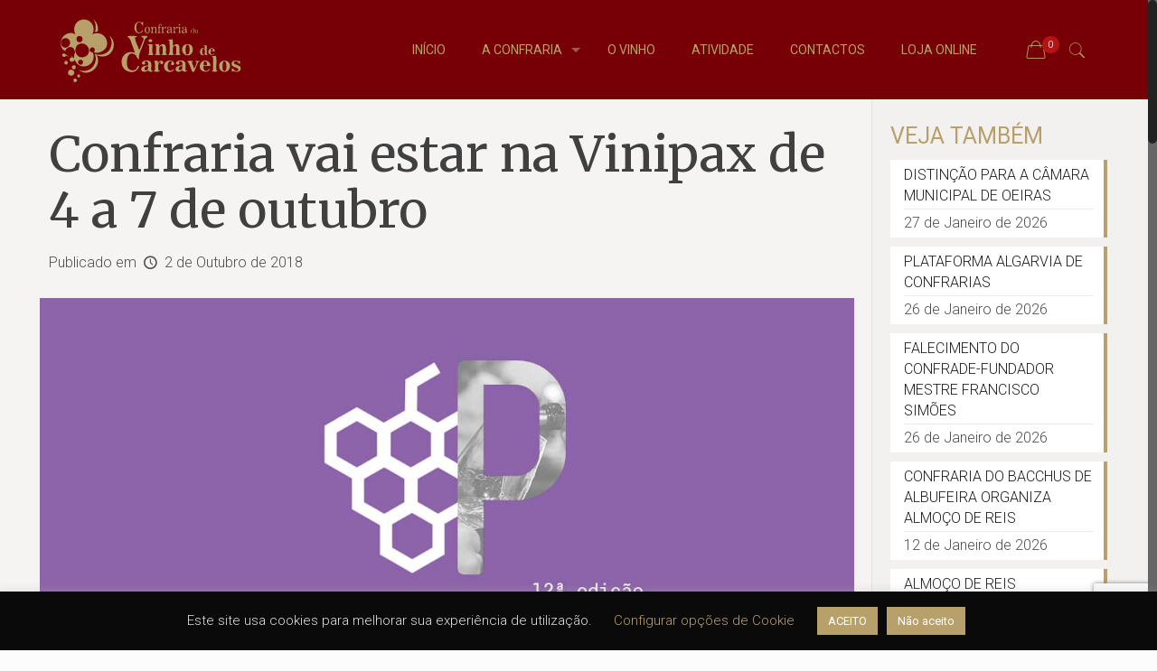

--- FILE ---
content_type: text/html; charset=UTF-8
request_url: https://confrariadovinhodecarcavelos.pt/blog/2018/10/02/confraria-vai-estar-na-vinipax-de-4-a-7-de-outubro/
body_size: 24362
content:
<!DOCTYPE html>
<html class="no-js" lang="pt-PT">

<!-- head -->
<head>

<!-- meta -->
<meta charset="UTF-8" />
<meta name="viewport" content="width=device-width, initial-scale=1, maximum-scale=1" />
<meta name="description" content="A CONFRARIA DOS ENÓFILOS DO VINHO DE CARCAVELOS vai, uma vez mais, estar presente na VINIPAX, em Beja, que é, sem qualquer sombra de dúvida, a mais importante Feira de Vinhos do Sul de Portugal decorrerá nos dias 4, 5, 6 e 7 de Outubro no Parque de Feiras e Exposições Eng.º Manuel de Castro e Brito" />
<meta name="keywords" content="Carcavelos, Oeiras, Cascais, Confraria, Confrade, Vinho, Loja de Vinhos, Enoteca, Garrafeira, Carcavelos DOC" />

<link rel="shortcut icon" href="https://confrariadovinhodecarcavelos.pt/wp-content/uploads/2017/03/favicon-confraria.png" />	
	

<!-- wp_head() -->
<title>Confraria vai estar na Vinipax de 4 a 7 de outubro</title>
<!-- script | dynamic -->
<script id="mfn-dnmc-config-js">
//<![CDATA[
window.mfn = {mobile_init:1240,nicescroll:40,parallax:"translate3d",responsive:1,retina_js:0};
window.mfn_prettyphoto = {disable:false,disableMobile:false,title:false,style:"pp_default",width:0,height:0};
window.mfn_sliders = {blog:0,clients:0,offer:0,portfolio:0,shop:0,slider:2000,testimonials:3000};
//]]>
</script>
<meta name='robots' content='max-image-preview:large' />
<script>window._wca = window._wca || [];</script>
<link rel='dns-prefetch' href='//stats.wp.com' />
<link rel='dns-prefetch' href='//www.google.com' />
<link rel='dns-prefetch' href='//fonts.googleapis.com' />
<link rel='dns-prefetch' href='//s.w.org' />
<link rel="alternate" type="application/rss+xml" title="Confraria dos Enófilos do Vinho de Carcavelos &raquo; Feed" href="https://confrariadovinhodecarcavelos.pt/feed/" />
<link rel="alternate" type="application/rss+xml" title="Confraria dos Enófilos do Vinho de Carcavelos &raquo; Feed de comentários" href="https://confrariadovinhodecarcavelos.pt/comments/feed/" />
		<script type="text/javascript">
			window._wpemojiSettings = {"baseUrl":"https:\/\/s.w.org\/images\/core\/emoji\/13.0.1\/72x72\/","ext":".png","svgUrl":"https:\/\/s.w.org\/images\/core\/emoji\/13.0.1\/svg\/","svgExt":".svg","source":{"concatemoji":"https:\/\/confrariadovinhodecarcavelos.pt\/wp-includes\/js\/wp-emoji-release.min.js?ver=5.7.14"}};
			!function(e,a,t){var n,r,o,i=a.createElement("canvas"),p=i.getContext&&i.getContext("2d");function s(e,t){var a=String.fromCharCode;p.clearRect(0,0,i.width,i.height),p.fillText(a.apply(this,e),0,0);e=i.toDataURL();return p.clearRect(0,0,i.width,i.height),p.fillText(a.apply(this,t),0,0),e===i.toDataURL()}function c(e){var t=a.createElement("script");t.src=e,t.defer=t.type="text/javascript",a.getElementsByTagName("head")[0].appendChild(t)}for(o=Array("flag","emoji"),t.supports={everything:!0,everythingExceptFlag:!0},r=0;r<o.length;r++)t.supports[o[r]]=function(e){if(!p||!p.fillText)return!1;switch(p.textBaseline="top",p.font="600 32px Arial",e){case"flag":return s([127987,65039,8205,9895,65039],[127987,65039,8203,9895,65039])?!1:!s([55356,56826,55356,56819],[55356,56826,8203,55356,56819])&&!s([55356,57332,56128,56423,56128,56418,56128,56421,56128,56430,56128,56423,56128,56447],[55356,57332,8203,56128,56423,8203,56128,56418,8203,56128,56421,8203,56128,56430,8203,56128,56423,8203,56128,56447]);case"emoji":return!s([55357,56424,8205,55356,57212],[55357,56424,8203,55356,57212])}return!1}(o[r]),t.supports.everything=t.supports.everything&&t.supports[o[r]],"flag"!==o[r]&&(t.supports.everythingExceptFlag=t.supports.everythingExceptFlag&&t.supports[o[r]]);t.supports.everythingExceptFlag=t.supports.everythingExceptFlag&&!t.supports.flag,t.DOMReady=!1,t.readyCallback=function(){t.DOMReady=!0},t.supports.everything||(n=function(){t.readyCallback()},a.addEventListener?(a.addEventListener("DOMContentLoaded",n,!1),e.addEventListener("load",n,!1)):(e.attachEvent("onload",n),a.attachEvent("onreadystatechange",function(){"complete"===a.readyState&&t.readyCallback()})),(n=t.source||{}).concatemoji?c(n.concatemoji):n.wpemoji&&n.twemoji&&(c(n.twemoji),c(n.wpemoji)))}(window,document,window._wpemojiSettings);
		</script>
		<style type="text/css">
img.wp-smiley,
img.emoji {
	display: inline !important;
	border: none !important;
	box-shadow: none !important;
	height: 1em !important;
	width: 1em !important;
	margin: 0 .07em !important;
	vertical-align: -0.1em !important;
	background: none !important;
	padding: 0 !important;
}
</style>
	<link rel='stylesheet' id='flick-css'  href='https://confrariadovinhodecarcavelos.pt/wp-content/plugins/mailchimp//css/flick/flick.css?ver=5.7.14' type='text/css' media='all' />
<link rel='stylesheet' id='mailchimpSF_main_css-css'  href='https://confrariadovinhodecarcavelos.pt/?mcsf_action=main_css&#038;ver=5.7.14' type='text/css' media='all' />
<!--[if IE]>
<link rel='stylesheet' id='mailchimpSF_ie_css-css'  href='https://confrariadovinhodecarcavelos.pt/wp-content/plugins/mailchimp/css/ie.css?ver=5.7.14' type='text/css' media='all' />
<![endif]-->
<link rel='stylesheet' id='layerslider-css'  href='https://confrariadovinhodecarcavelos.pt/wp-content/plugins/LayerSlider/static/layerslider/css/layerslider.css?ver=6.1.0' type='text/css' media='all' />
<link rel='stylesheet' id='ls-google-fonts-css'  href='https://fonts.googleapis.com/css?family=Lato:100,300,regular,700,900%7COpen+Sans:300%7CIndie+Flower:regular%7COswald:300,regular,700&#038;subset=latin%2Clatin-ext' type='text/css' media='all' />
<link rel='stylesheet' id='wp-block-library-css'  href='https://confrariadovinhodecarcavelos.pt/wp-includes/css/dist/block-library/style.min.css?ver=5.7.14' type='text/css' media='all' />
<style id='wp-block-library-inline-css' type='text/css'>
.has-text-align-justify{text-align:justify;}
</style>
<link rel='stylesheet' id='wc-block-vendors-style-css'  href='https://confrariadovinhodecarcavelos.pt/wp-content/plugins/woocommerce/packages/woocommerce-blocks/build/vendors-style.css?ver=4.4.3' type='text/css' media='all' />
<link rel='stylesheet' id='wc-block-style-css'  href='https://confrariadovinhodecarcavelos.pt/wp-content/plugins/woocommerce/packages/woocommerce-blocks/build/style.css?ver=4.4.3' type='text/css' media='all' />
<link rel='stylesheet' id='cookie-law-info-css'  href='https://confrariadovinhodecarcavelos.pt/wp-content/plugins/cookie-law-info/public/css/cookie-law-info-public.css?ver=2.0.6' type='text/css' media='all' />
<link rel='stylesheet' id='cookie-law-info-gdpr-css'  href='https://confrariadovinhodecarcavelos.pt/wp-content/plugins/cookie-law-info/public/css/cookie-law-info-gdpr.css?ver=2.0.6' type='text/css' media='all' />
<link rel='stylesheet' id='woocommerce-layout-css'  href='https://confrariadovinhodecarcavelos.pt/wp-content/plugins/woocommerce/assets/css/woocommerce-layout.css?ver=5.1.3' type='text/css' media='all' />
<style id='woocommerce-layout-inline-css' type='text/css'>

	.infinite-scroll .woocommerce-pagination {
		display: none;
	}
</style>
<link rel='stylesheet' id='woocommerce-smallscreen-css'  href='https://confrariadovinhodecarcavelos.pt/wp-content/plugins/woocommerce/assets/css/woocommerce-smallscreen.css?ver=5.1.3' type='text/css' media='only screen and (max-width: 768px)' />
<link rel='stylesheet' id='woocommerce-general-css'  href='https://confrariadovinhodecarcavelos.pt/wp-content/plugins/woocommerce/assets/css/woocommerce.css?ver=5.1.3' type='text/css' media='all' />
<style id='woocommerce-inline-inline-css' type='text/css'>
.woocommerce form .form-row .required { visibility: visible; }
</style>
<link rel='stylesheet' id='wpawg-style-css'  href='https://confrariadovinhodecarcavelos.pt/wp-content/plugins/wpa-woocommerce-product-gallery-lite/assets/css/style.css?ver=1.0' type='text/css' media='all' />
<link rel='stylesheet' id='wpawg-custom-style-css'  href='https://confrariadovinhodecarcavelos.pt/wp-content/plugins/wpa-woocommerce-product-gallery-lite/assets/css/custom-style.css?ver=1.0' type='text/css' media='all' />
<style id='wpawg-custom-style-inline-css' type='text/css'>

            .wpawg-image-popup{
                color: #ffffff;
            }
			.wpa-product-gallery button.wpawg-next,
			.wpa-product-gallery button.wpawg-prev,
			.wpa-product-gallery-thumbs button.wpawg-next,
			.wpa-product-gallery-thumbs button.wpawg-prev{
				color: #ffffff;
			}
            
</style>
<link rel='stylesheet' id='contact-form-7-css'  href='https://confrariadovinhodecarcavelos.pt/wp-content/plugins/contact-form-7/includes/css/styles.css?ver=5.5.6' type='text/css' media='all' />
<link rel='stylesheet' id='rs-plugin-settings-css'  href='https://confrariadovinhodecarcavelos.pt/wp-content/plugins/revslider/public/assets/css/settings.css?ver=5.3.1.5' type='text/css' media='all' />
<style id='rs-plugin-settings-inline-css' type='text/css'>
#rs-demo-id {}
</style>
<link rel='stylesheet' id='style-css'  href='https://confrariadovinhodecarcavelos.pt/wp-content/themes/betheme/style.css?ver=16.7' type='text/css' media='all' />
<link rel='stylesheet' id='mfn-base-css'  href='https://confrariadovinhodecarcavelos.pt/wp-content/themes/betheme/css/base.css?ver=16.7' type='text/css' media='all' />
<link rel='stylesheet' id='mfn-layout-css'  href='https://confrariadovinhodecarcavelos.pt/wp-content/themes/betheme/css/layout.css?ver=16.7' type='text/css' media='all' />
<link rel='stylesheet' id='mfn-shortcodes-css'  href='https://confrariadovinhodecarcavelos.pt/wp-content/themes/betheme/css/shortcodes.css?ver=16.7' type='text/css' media='all' />
<link rel='stylesheet' id='mfn-animations-css'  href='https://confrariadovinhodecarcavelos.pt/wp-content/themes/betheme/assets/animations/animations.min.css?ver=16.7' type='text/css' media='all' />
<link rel='stylesheet' id='mfn-jquery-ui-css'  href='https://confrariadovinhodecarcavelos.pt/wp-content/themes/betheme/assets/ui/jquery.ui.all.css?ver=16.7' type='text/css' media='all' />
<link rel='stylesheet' id='mfn-prettyPhoto-css'  href='https://confrariadovinhodecarcavelos.pt/wp-content/themes/betheme/assets/prettyPhoto/prettyPhoto.css?ver=16.7' type='text/css' media='all' />
<link rel='stylesheet' id='mfn-jplayer-css'  href='https://confrariadovinhodecarcavelos.pt/wp-content/themes/betheme/assets/jplayer/css/jplayer.blue.monday.css?ver=16.7' type='text/css' media='all' />
<link rel='stylesheet' id='mfn-responsive-css'  href='https://confrariadovinhodecarcavelos.pt/wp-content/themes/betheme/css/responsive.css?ver=16.7' type='text/css' media='all' />
<link rel='stylesheet' id='Roboto-css'  href='https://fonts.googleapis.com/css?family=Roboto%3A1%2C300%2C400%2C400italic%2C700&#038;ver=5.7.14' type='text/css' media='all' />
<link rel='stylesheet' id='Merriweather-css'  href='https://fonts.googleapis.com/css?family=Merriweather%3A1%2C300%2C400%2C400italic%2C700&#038;ver=5.7.14' type='text/css' media='all' />
<link rel='stylesheet' id='mfn-woo-css'  href='https://confrariadovinhodecarcavelos.pt/wp-content/themes/betheme/css/woocommerce.css?ver=16.7' type='text/css' media='all' />
<link rel='stylesheet' id='jetpack_css-css'  href='https://confrariadovinhodecarcavelos.pt/wp-content/plugins/jetpack/css/jetpack.css?ver=9.5.5' type='text/css' media='all' />
<script type='text/javascript' src='https://confrariadovinhodecarcavelos.pt/wp-includes/js/jquery/jquery.min.js?ver=3.5.1' id='jquery-core-js'></script>
<script type='text/javascript' src='https://confrariadovinhodecarcavelos.pt/wp-includes/js/jquery/jquery-migrate.min.js?ver=3.3.2' id='jquery-migrate-js'></script>
<script type='text/javascript' src='https://confrariadovinhodecarcavelos.pt/wp-content/plugins/mailchimp//js/scrollTo.js?ver=1.5.7' id='jquery_scrollto-js'></script>
<script type='text/javascript' src='https://confrariadovinhodecarcavelos.pt/wp-includes/js/jquery/jquery.form.min.js?ver=4.2.1' id='jquery-form-js'></script>
<script type='text/javascript' id='mailchimpSF_main_js-js-extra'>
/* <![CDATA[ */
var mailchimpSF = {"ajax_url":"https:\/\/confrariadovinhodecarcavelos.pt\/"};
/* ]]> */
</script>
<script type='text/javascript' src='https://confrariadovinhodecarcavelos.pt/wp-content/plugins/mailchimp//js/mailchimp.js?ver=1.5.7' id='mailchimpSF_main_js-js'></script>
<script type='text/javascript' src='https://confrariadovinhodecarcavelos.pt/wp-includes/js/jquery/ui/core.min.js?ver=1.12.1' id='jquery-ui-core-js'></script>
<script type='text/javascript' src='https://confrariadovinhodecarcavelos.pt/wp-content/plugins/mailchimp//js/datepicker.js?ver=5.7.14' id='datepicker-js'></script>
<script type='text/javascript' src='https://confrariadovinhodecarcavelos.pt/wp-content/plugins/LayerSlider/static/layerslider/js/greensock.js?ver=1.19.0' id='greensock-js'></script>
<script type='text/javascript' id='layerslider-js-extra'>
/* <![CDATA[ */
var LS_Meta = {"v":"6.1.0"};
/* ]]> */
</script>
<script type='text/javascript' src='https://confrariadovinhodecarcavelos.pt/wp-content/plugins/LayerSlider/static/layerslider/js/layerslider.kreaturamedia.jquery.js?ver=6.1.0' id='layerslider-js'></script>
<script type='text/javascript' src='https://confrariadovinhodecarcavelos.pt/wp-content/plugins/LayerSlider/static/layerslider/js/layerslider.transitions.js?ver=6.1.0' id='layerslider-transitions-js'></script>
<script type='text/javascript' id='cookie-law-info-js-extra'>
/* <![CDATA[ */
var Cli_Data = {"nn_cookie_ids":[],"cookielist":[],"non_necessary_cookies":[],"ccpaEnabled":"","ccpaRegionBased":"","ccpaBarEnabled":"","strictlyEnabled":["necessary","obligatoire"],"ccpaType":"gdpr","js_blocking":"","custom_integration":"","triggerDomRefresh":"","secure_cookies":""};
var cli_cookiebar_settings = {"animate_speed_hide":"500","animate_speed_show":"500","background":"#0a0a0a","border":"#b1a6a6c2","border_on":"","button_1_button_colour":"#b8a06a","button_1_button_hover":"#938055","button_1_link_colour":"#fff","button_1_as_button":"1","button_1_new_win":"","button_2_button_colour":"#333","button_2_button_hover":"#292929","button_2_link_colour":"#b8a06a","button_2_as_button":"","button_2_hidebar":"","button_3_button_colour":"#b8a06a","button_3_button_hover":"#938055","button_3_link_colour":"#fff","button_3_as_button":"1","button_3_new_win":"","button_4_button_colour":"#000","button_4_button_hover":"#000000","button_4_link_colour":"#b8a06a","button_4_as_button":"","button_7_button_colour":"#61a229","button_7_button_hover":"#4e8221","button_7_link_colour":"#fff","button_7_as_button":"1","button_7_new_win":"","font_family":"inherit","header_fix":"","notify_animate_hide":"1","notify_animate_show":"","notify_div_id":"#cookie-law-info-bar","notify_position_horizontal":"right","notify_position_vertical":"bottom","scroll_close":"","scroll_close_reload":"","accept_close_reload":"","reject_close_reload":"1","showagain_tab":"","showagain_background":"#fff","showagain_border":"#000","showagain_div_id":"#cookie-law-info-again","showagain_x_position":"100px","text":"#e2e2e2","show_once_yn":"","show_once":"10000","logging_on":"","as_popup":"","popup_overlay":"1","bar_heading_text":"","cookie_bar_as":"banner","popup_showagain_position":"bottom-right","widget_position":"left"};
var log_object = {"ajax_url":"https:\/\/confrariadovinhodecarcavelos.pt\/wp-admin\/admin-ajax.php"};
/* ]]> */
</script>
<script type='text/javascript' src='https://confrariadovinhodecarcavelos.pt/wp-content/plugins/cookie-law-info/public/js/cookie-law-info-public.js?ver=2.0.6' id='cookie-law-info-js'></script>
<script type='text/javascript' src='https://confrariadovinhodecarcavelos.pt/wp-content/plugins/woocommerce/assets/js/jquery-blockui/jquery.blockUI.min.js?ver=2.70' id='jquery-blockui-js'></script>
<script type='text/javascript' id='wc-add-to-cart-js-extra'>
/* <![CDATA[ */
var wc_add_to_cart_params = {"ajax_url":"\/wp-admin\/admin-ajax.php","wc_ajax_url":"\/?wc-ajax=%%endpoint%%","i18n_view_cart":"Ver carrinho","cart_url":"https:\/\/confrariadovinhodecarcavelos.pt\/loja\/carrinho\/","is_cart":"","cart_redirect_after_add":"no"};
/* ]]> */
</script>
<script type='text/javascript' src='https://confrariadovinhodecarcavelos.pt/wp-content/plugins/woocommerce/assets/js/frontend/add-to-cart.min.js?ver=5.1.3' id='wc-add-to-cart-js'></script>
<script type='text/javascript' src='https://confrariadovinhodecarcavelos.pt/wp-content/plugins/revslider/public/assets/js/jquery.themepunch.tools.min.js?ver=5.3.1.5' id='tp-tools-js'></script>
<script type='text/javascript' src='https://confrariadovinhodecarcavelos.pt/wp-content/plugins/revslider/public/assets/js/jquery.themepunch.revolution.min.js?ver=5.3.1.5' id='revmin-js'></script>
<script type='text/javascript' src='https://confrariadovinhodecarcavelos.pt/wp-content/plugins/js_composer/assets/js/vendors/woocommerce-add-to-cart.js?ver=5.0.1' id='vc_woocommerce-add-to-cart-js-js'></script>
<script defer type='text/javascript' src='https://stats.wp.com/s-202606.js' id='woocommerce-analytics-js'></script>
<meta name="generator" content="Powered by LayerSlider 6.1.0 - Multi-Purpose, Responsive, Parallax, Mobile-Friendly Slider Plugin for WordPress." />
<!-- LayerSlider updates and docs at: https://layerslider.kreaturamedia.com -->
<link rel="https://api.w.org/" href="https://confrariadovinhodecarcavelos.pt/wp-json/" /><link rel="alternate" type="application/json" href="https://confrariadovinhodecarcavelos.pt/wp-json/wp/v2/posts/5309" /><link rel="EditURI" type="application/rsd+xml" title="RSD" href="https://confrariadovinhodecarcavelos.pt/xmlrpc.php?rsd" />
<link rel="wlwmanifest" type="application/wlwmanifest+xml" href="https://confrariadovinhodecarcavelos.pt/wp-includes/wlwmanifest.xml" /> 
<meta name="generator" content="WordPress 5.7.14" />
<meta name="generator" content="WooCommerce 5.1.3" />
<link rel="canonical" href="https://confrariadovinhodecarcavelos.pt/blog/2018/10/02/confraria-vai-estar-na-vinipax-de-4-a-7-de-outubro/" />
<link rel='shortlink' href='https://confrariadovinhodecarcavelos.pt/?p=5309' />
<link rel="alternate" type="application/json+oembed" href="https://confrariadovinhodecarcavelos.pt/wp-json/oembed/1.0/embed?url=https%3A%2F%2Fconfrariadovinhodecarcavelos.pt%2Fblog%2F2018%2F10%2F02%2Fconfraria-vai-estar-na-vinipax-de-4-a-7-de-outubro%2F" />
<link rel="alternate" type="text/xml+oembed" href="https://confrariadovinhodecarcavelos.pt/wp-json/oembed/1.0/embed?url=https%3A%2F%2Fconfrariadovinhodecarcavelos.pt%2Fblog%2F2018%2F10%2F02%2Fconfraria-vai-estar-na-vinipax-de-4-a-7-de-outubro%2F&#038;format=xml" />
<script type="text/javascript">
        jQuery(function($) {
            $('.date-pick').each(function() {
                var format = $(this).data('format') || 'mm/dd/yyyy';
                format = format.replace(/yyyy/i, 'yy');
                $(this).datepicker({
                    autoFocusNextInput: true,
                    constrainInput: false,
                    changeMonth: true,
                    changeYear: true,
                    beforeShow: function(input, inst) { $('#ui-datepicker-div').addClass('show'); },
                    dateFormat: format.toLowerCase(),
                });
            });
            d = new Date();
            $('.birthdate-pick').each(function() {
                var format = $(this).data('format') || 'mm/dd';
                format = format.replace(/yyyy/i, 'yy');
                $(this).datepicker({
                    autoFocusNextInput: true,
                    constrainInput: false,
                    changeMonth: true,
                    changeYear: false,
                    minDate: new Date(d.getFullYear(), 1-1, 1),
                    maxDate: new Date(d.getFullYear(), 12-1, 31),
                    beforeShow: function(input, inst) { $('#ui-datepicker-div').removeClass('show'); },
                    dateFormat: format.toLowerCase(),
                });

            });

        });
    </script>
<!-- style | background -->
<style id="mfn-dnmc-bg-css">
#Subheader{background-image:url(https://confrariadovinhodecarcavelos.pt/wp-content/uploads/2017/02/pipas2-subhead-1920x500.jpg);background-repeat:repeat-x;background-position:center bottom}
</style>
<!-- style | dynamic -->
<style id="mfn-dnmc-style-css">
@media only screen and (min-width: 1240px) {body:not(.header-simple) #Top_bar #menu{display:block!important}.tr-menu #Top_bar #menu{background:none!important}#Top_bar .menu > li > ul.mfn-megamenu{width:984px}#Top_bar .menu > li > ul.mfn-megamenu > li{float:left}#Top_bar .menu > li > ul.mfn-megamenu > li.mfn-megamenu-cols-1{width:100%}#Top_bar .menu > li > ul.mfn-megamenu > li.mfn-megamenu-cols-2{width:50%}#Top_bar .menu > li > ul.mfn-megamenu > li.mfn-megamenu-cols-3{width:33.33%}#Top_bar .menu > li > ul.mfn-megamenu > li.mfn-megamenu-cols-4{width:25%}#Top_bar .menu > li > ul.mfn-megamenu > li.mfn-megamenu-cols-5{width:20%}#Top_bar .menu > li > ul.mfn-megamenu > li.mfn-megamenu-cols-6{width:16.66%}#Top_bar .menu > li > ul.mfn-megamenu > li > ul{display:block!important;position:inherit;left:auto;top:auto;border-width:0 1px 0 0}#Top_bar .menu > li > ul.mfn-megamenu > li:last-child > ul{border:0}#Top_bar .menu > li > ul.mfn-megamenu > li > ul li{width:auto}#Top_bar .menu > li > ul.mfn-megamenu a.mfn-megamenu-title{text-transform:uppercase;font-weight:400;background:none}#Top_bar .menu > li > ul.mfn-megamenu a .menu-arrow{display:none}.menuo-right #Top_bar .menu > li > ul.mfn-megamenu{left:auto;right:0}.menuo-right #Top_bar .menu > li > ul.mfn-megamenu-bg{box-sizing:border-box}#Top_bar .menu > li > ul.mfn-megamenu-bg{padding:20px 166px 20px 20px;background-repeat:no-repeat;background-position:right bottom}.rtl #Top_bar .menu > li > ul.mfn-megamenu-bg{padding-left:166px;padding-right:20px;background-position:left bottom}#Top_bar .menu > li > ul.mfn-megamenu-bg > li{background:none}#Top_bar .menu > li > ul.mfn-megamenu-bg > li a{border:none}#Top_bar .menu > li > ul.mfn-megamenu-bg > li > ul{background:none!important;-webkit-box-shadow:0 0 0 0;-moz-box-shadow:0 0 0 0;box-shadow:0 0 0 0}.mm-vertical #Top_bar .container{position:relative;}.mm-vertical #Top_bar .top_bar_left{position:static;}.mm-vertical #Top_bar .menu > li ul{box-shadow:0 0 0 0 transparent!important;background-image:none;}.mm-vertical #Top_bar .menu > li > ul.mfn-megamenu{width:98%!important;margin:0 1%;padding:20px 0;}.mm-vertical.header-plain #Top_bar .menu > li > ul.mfn-megamenu{width:100%!important;margin:0;}.mm-vertical #Top_bar .menu > li > ul.mfn-megamenu > li{display:table-cell;float:none!important;width:10%;padding:0 15px;border-right:1px solid rgba(0, 0, 0, 0.05);}.mm-vertical #Top_bar .menu > li > ul.mfn-megamenu > li:last-child{border-right-width:0}.mm-vertical #Top_bar .menu > li > ul.mfn-megamenu > li.hide-border{border-right-width:0}.mm-vertical #Top_bar .menu > li > ul.mfn-megamenu > li a{border-bottom-width:0;padding:9px 15px;line-height:120%;}.mm-vertical #Top_bar .menu > li > ul.mfn-megamenu a.mfn-megamenu-title{font-weight:700;}.rtl .mm-vertical #Top_bar .menu > li > ul.mfn-megamenu > li:first-child{border-right-width:0}.rtl .mm-vertical #Top_bar .menu > li > ul.mfn-megamenu > li:last-child{border-right-width:1px}#Header_creative #Top_bar .menu > li > ul.mfn-megamenu{width:980px!important;margin:0;}.header-plain:not(.menuo-right) #Header .top_bar_left{width:auto!important}.header-stack.header-center #Top_bar #menu{display:inline-block!important}.header-simple #Top_bar #menu{display:none;height:auto;width:300px;bottom:auto;top:100%;right:1px;position:absolute;margin:0}.header-simple #Header a.responsive-menu-toggle{display:block;right:10px}.header-simple #Top_bar #menu > ul{width:100%;float:left}.header-simple #Top_bar #menu ul li{width:100%;padding-bottom:0;border-right:0;position:relative}.header-simple #Top_bar #menu ul li a{padding:0 20px;margin:0;display:block;height:auto;line-height:normal;border:none}.header-simple #Top_bar #menu ul li a:after{display:none}.header-simple #Top_bar #menu ul li a span{border:none;line-height:44px;display:inline;padding:0}.header-simple #Top_bar #menu ul li.submenu .menu-toggle{display:block;position:absolute;right:0;top:0;width:44px;height:44px;line-height:44px;font-size:30px;font-weight:300;text-align:center;cursor:pointer;color:#444;opacity:0.33;}.header-simple #Top_bar #menu ul li.submenu .menu-toggle:after{content:"+"}.header-simple #Top_bar #menu ul li.hover > .menu-toggle:after{content:"-"}.header-simple #Top_bar #menu ul li.hover a{border-bottom:0}.header-simple #Top_bar #menu ul.mfn-megamenu li .menu-toggle{display:none}.header-simple #Top_bar #menu ul li ul{position:relative!important;left:0!important;top:0;padding:0;margin:0!important;width:auto!important;background-image:none}.header-simple #Top_bar #menu ul li ul li{width:100%!important;display:block;padding:0;}.header-simple #Top_bar #menu ul li ul li a{padding:0 20px 0 30px}.header-simple #Top_bar #menu ul li ul li a .menu-arrow{display:none}.header-simple #Top_bar #menu ul li ul li a span{padding:0}.header-simple #Top_bar #menu ul li ul li a span:after{display:none!important}.header-simple #Top_bar .menu > li > ul.mfn-megamenu a.mfn-megamenu-title{text-transform:uppercase;font-weight:400}.header-simple #Top_bar .menu > li > ul.mfn-megamenu > li > ul{display:block!important;position:inherit;left:auto;top:auto}.header-simple #Top_bar #menu ul li ul li ul{border-left:0!important;padding:0;top:0}.header-simple #Top_bar #menu ul li ul li ul li a{padding:0 20px 0 40px}.rtl.header-simple #Top_bar #menu{left:1px;right:auto}.rtl.header-simple #Top_bar a.responsive-menu-toggle{left:10px;right:auto}.rtl.header-simple #Top_bar #menu ul li.submenu .menu-toggle{left:0;right:auto}.rtl.header-simple #Top_bar #menu ul li ul{left:auto!important;right:0!important}.rtl.header-simple #Top_bar #menu ul li ul li a{padding:0 30px 0 20px}.rtl.header-simple #Top_bar #menu ul li ul li ul li a{padding:0 40px 0 20px}.menu-highlight #Top_bar .menu > li{margin:0 2px}.menu-highlight:not(.header-creative) #Top_bar .menu > li > a{margin:20px 0;padding:0;-webkit-border-radius:5px;border-radius:5px}.menu-highlight #Top_bar .menu > li > a:after{display:none}.menu-highlight #Top_bar .menu > li > a span:not(.description){line-height:50px}.menu-highlight #Top_bar .menu > li > a span.description{display:none}.menu-highlight.header-stack #Top_bar .menu > li > a{margin:10px 0!important}.menu-highlight.header-stack #Top_bar .menu > li > a span:not(.description){line-height:40px}.menu-highlight.header-transparent #Top_bar .menu > li > a{margin:5px 0}.menu-highlight.header-simple #Top_bar #menu ul li,.menu-highlight.header-creative #Top_bar #menu ul li{margin:0}.menu-highlight.header-simple #Top_bar #menu ul li > a,.menu-highlight.header-creative #Top_bar #menu ul li > a{-webkit-border-radius:0;border-radius:0}.menu-highlight:not(.header-fixed):not(.header-simple) #Top_bar.is-sticky .menu > li > a{margin:10px 0!important;padding:5px 0!important}.menu-highlight:not(.header-fixed):not(.header-simple) #Top_bar.is-sticky .menu > li > a span{line-height:30px!important}.header-modern.menu-highlight.menuo-right .menu_wrapper{margin-right:20px}.menu-line-below #Top_bar .menu > li > a:after{top:auto;bottom:-4px}.menu-line-below #Top_bar.is-sticky .menu > li > a:after{top:auto;bottom:-4px}.menu-line-below-80 #Top_bar:not(.is-sticky) .menu > li > a:after{height:4px;left:10%;top:50%;margin-top:20px;width:80%}.menu-line-below-80-1 #Top_bar:not(.is-sticky) .menu > li > a:after{height:1px;left:10%;top:50%;margin-top:20px;width:80%}.menu-link-color #Top_bar .menu > li > a:after{display:none!important}.menu-arrow-top #Top_bar .menu > li > a:after{background:none repeat scroll 0 0 rgba(0,0,0,0)!important;border-color:#ccc transparent transparent;border-style:solid;border-width:7px 7px 0;display:block;height:0;left:50%;margin-left:-7px;top:0!important;width:0}.menu-arrow-top.header-transparent #Top_bar .menu > li > a:after,.menu-arrow-top.header-plain #Top_bar .menu > li > a:after{display:none}.menu-arrow-top #Top_bar.is-sticky .menu > li > a:after{top:0!important}.menu-arrow-bottom #Top_bar .menu > li > a:after{background:none!important;border-color:transparent transparent #ccc;border-style:solid;border-width:0 7px 7px;display:block;height:0;left:50%;margin-left:-7px;top:auto;bottom:0;width:0}.menu-arrow-bottom.header-transparent #Top_bar .menu > li > a:after,.menu-arrow-bottom.header-plain #Top_bar .menu > li > a:after{display:none}.menu-arrow-bottom #Top_bar.is-sticky .menu > li > a:after{top:auto;bottom:0}.menuo-no-borders #Top_bar .menu > li > a span:not(.description){border-right-width:0}.menuo-no-borders #Header_creative #Top_bar .menu > li > a span{border-bottom-width:0}.menuo-right #Top_bar .menu_wrapper{float:right}.menuo-right.header-stack:not(.header-center) #Top_bar .menu_wrapper{margin-right:150px}body.header-creative{padding-left:50px}body.header-creative.header-open{padding-left:250px}body.error404,body.under-construction,body.template-blank{padding-left:0!important}.header-creative.footer-fixed #Footer,.header-creative.footer-sliding #Footer,.header-creative.footer-stick #Footer.is-sticky{box-sizing:border-box;padding-left:50px;}.header-open.footer-fixed #Footer,.header-open.footer-sliding #Footer,.header-creative.footer-stick #Footer.is-sticky{padding-left:250px;}.header-rtl.header-creative.footer-fixed #Footer,.header-rtl.header-creative.footer-sliding #Footer,.header-rtl.header-creative.footer-stick #Footer.is-sticky{padding-left:0;padding-right:50px;}.header-rtl.header-open.footer-fixed #Footer,.header-rtl.header-open.footer-sliding #Footer,.header-rtl.header-creative.footer-stick #Footer.is-sticky{padding-right:250px;}#Header_creative{background:#fff;position:fixed;width:250px;height:100%;left:-200px;top:0;z-index:9002;-webkit-box-shadow:2px 0 4px 2px rgba(0,0,0,.15);box-shadow:2px 0 4px 2px rgba(0,0,0,.15)}#Header_creative .container{width:100%}#Header_creative .creative-wrapper{opacity:0;margin-right:50px}#Header_creative a.creative-menu-toggle{display:block;width:34px;height:34px;line-height:34px;font-size:22px;text-align:center;position:absolute;top:10px;right:8px;border-radius:3px}.admin-bar #Header_creative a.creative-menu-toggle{top:42px}#Header_creative #Top_bar{position:static;width:100%}#Header_creative #Top_bar .top_bar_left{width:100%!important;float:none}#Header_creative #Top_bar .top_bar_right{width:100%!important;float:none;height:auto;margin-bottom:35px;text-align:center;padding:0 20px;top:0;-webkit-box-sizing:border-box;-moz-box-sizing:border-box;box-sizing:border-box}#Header_creative #Top_bar .top_bar_right:before{display:none}#Header_creative #Top_bar .top_bar_right_wrapper{top:0}#Header_creative #Top_bar .logo{float:none;text-align:center;margin:15px 0}#Header_creative #Top_bar .menu_wrapper{float:none;margin:0 0 30px}#Header_creative #Top_bar .menu > li{width:100%;float:none;position:relative}#Header_creative #Top_bar .menu > li > a{padding:0;text-align:center}#Header_creative #Top_bar .menu > li > a:after{display:none}#Header_creative #Top_bar .menu > li > a span{border-right:0;border-bottom-width:1px;line-height:38px}#Header_creative #Top_bar .menu li ul{left:100%;right:auto;top:0;box-shadow:2px 2px 2px 0 rgba(0,0,0,0.03);-webkit-box-shadow:2px 2px 2px 0 rgba(0,0,0,0.03)}#Header_creative #Top_bar .menu > li > ul.mfn-megamenu{width:700px!important;}#Header_creative #Top_bar .menu > li > ul.mfn-megamenu > li > ul{left:0}#Header_creative #Top_bar .menu li ul li a{padding-top:9px;padding-bottom:8px}#Header_creative #Top_bar .menu li ul li ul{top:0!important}#Header_creative #Top_bar .menu > li > a span.description{display:block;font-size:13px;line-height:28px!important;clear:both}#Header_creative #Top_bar .search_wrapper{left:100%;top:auto;bottom:0}#Header_creative #Top_bar a#header_cart{display:inline-block;float:none;top:3px}#Header_creative #Top_bar a#search_button{display:inline-block;float:none;top:3px}#Header_creative #Top_bar .wpml-languages{display:inline-block;float:none;top:0}#Header_creative #Top_bar .wpml-languages.enabled:hover a.active{padding-bottom:9px}#Header_creative #Top_bar a.button.action_button{display:inline-block;float:none;top:16px;margin:0}#Header_creative #Top_bar .banner_wrapper{display:block;text-align:center}#Header_creative #Top_bar .banner_wrapper img{max-width:100%;height:auto;display:inline-block}#Header_creative #Action_bar{position:absolute;bottom:0;top:auto;clear:both;padding:0 20px;-webkit-box-sizing:border-box;-moz-box-sizing:border-box;box-sizing:border-box}#Header_creative #Action_bar .social{float:none;text-align:center;padding:5px 0 15px}#Header_creative #Action_bar .social li{margin-bottom:2px}#Header_creative .social li a{color:rgba(0,0,0,.5)}#Header_creative .social li a:hover{color:#000}#Header_creative .creative-social{position:absolute;bottom:10px;right:0;width:50px}#Header_creative .creative-social li{display:block;float:none;width:100%;text-align:center;margin-bottom:5px}.header-creative .fixed-nav.fixed-nav-prev{margin-left:50px}.header-creative.header-open .fixed-nav.fixed-nav-prev{margin-left:250px}.menuo-last #Header_creative #Top_bar .menu li.last ul{top:auto;bottom:0}.header-open #Header_creative{left:0}.header-open #Header_creative .creative-wrapper{opacity:1;margin:0!important;}.header-open #Header_creative .creative-menu-toggle,.header-open #Header_creative .creative-social{display:none}body.header-rtl.header-creative{padding-left:0;padding-right:50px}.header-rtl #Header_creative{left:auto;right:-200px}.header-rtl.nice-scroll #Header_creative{margin-right:10px}.header-rtl #Header_creative .creative-wrapper{margin-left:50px;margin-right:0}.header-rtl #Header_creative a.creative-menu-toggle{left:8px;right:auto}.header-rtl #Header_creative .creative-social{left:0;right:auto}.header-rtl #Footer #back_to_top.sticky{right:125px}.header-rtl #popup_contact{right:70px}.header-rtl #Header_creative #Top_bar .menu li ul{left:auto;right:100%}.header-rtl #Header_creative #Top_bar .search_wrapper{left:auto;right:100%;}.header-rtl .fixed-nav.fixed-nav-prev{margin-left:0!important}.header-rtl .fixed-nav.fixed-nav-next{margin-right:50px}body.header-rtl.header-creative.header-open{padding-left:0;padding-right:250px!important}.header-rtl.header-open #Header_creative{left:auto;right:0}.header-rtl.header-open #Footer #back_to_top.sticky{right:325px}.header-rtl.header-open #popup_contact{right:270px}.header-rtl.header-open .fixed-nav.fixed-nav-next{margin-right:250px}#Header_creative.active{left:-1px;}.header-rtl #Header_creative.active{left:auto;right:-1px;}#Header_creative.active .creative-wrapper{opacity:1;margin:0}.header-creative .vc_row[data-vc-full-width]{padding-left:50px}.header-creative.header-open .vc_row[data-vc-full-width]{padding-left:250px}.header-open .vc_parallax .vc_parallax-inner { left:auto; width: calc(100% - 250px); }.header-open.header-rtl .vc_parallax .vc_parallax-inner { left:0; right:auto; }#Header_creative.scroll{height:100%;overflow-y:auto}#Header_creative.scroll:not(.dropdown) .menu li ul{display:none!important}#Header_creative.scroll #Action_bar{position:static}#Header_creative.dropdown{outline:none}#Header_creative.dropdown #Top_bar .menu_wrapper{float:left}#Header_creative.dropdown #Top_bar #menu ul li{position:relative;float:left}#Header_creative.dropdown #Top_bar #menu ul li a:after{display:none}#Header_creative.dropdown #Top_bar #menu ul li a span{line-height:38px;padding:0}#Header_creative.dropdown #Top_bar #menu ul li.submenu .menu-toggle{display:block;position:absolute;right:0;top:0;width:38px;height:38px;line-height:38px;font-size:26px;font-weight:300;text-align:center;cursor:pointer;color:#444;opacity:0.33;}#Header_creative.dropdown #Top_bar #menu ul li.submenu .menu-toggle:after{content:"+"}#Header_creative.dropdown #Top_bar #menu ul li.hover > .menu-toggle:after{content:"-"}#Header_creative.dropdown #Top_bar #menu ul li.hover a{border-bottom:0}#Header_creative.dropdown #Top_bar #menu ul.mfn-megamenu li .menu-toggle{display:none}#Header_creative.dropdown #Top_bar #menu ul li ul{position:relative!important;left:0!important;top:0;padding:0;margin-left:0!important;width:auto!important;background-image:none}#Header_creative.dropdown #Top_bar #menu ul li ul li{width:100%!important}#Header_creative.dropdown #Top_bar #menu ul li ul li a{padding:0 10px;text-align:center}#Header_creative.dropdown #Top_bar #menu ul li ul li a .menu-arrow{display:none}#Header_creative.dropdown #Top_bar #menu ul li ul li a span{padding:0}#Header_creative.dropdown #Top_bar #menu ul li ul li a span:after{display:none!important}#Header_creative.dropdown #Top_bar .menu > li > ul.mfn-megamenu a.mfn-megamenu-title{text-transform:uppercase;font-weight:400}#Header_creative.dropdown #Top_bar .menu > li > ul.mfn-megamenu > li > ul{display:block!important;position:inherit;left:auto;top:auto}#Header_creative.dropdown #Top_bar #menu ul li ul li ul{border-left:0!important;padding:0;top:0}#Header_creative{transition: left .5s ease-in-out, right .5s ease-in-out;}#Header_creative .creative-wrapper{transition: opacity .5s ease-in-out, margin 0s ease-in-out .5s;}#Header_creative.active .creative-wrapper{transition: opacity .5s ease-in-out, margin 0s ease-in-out;}}@media only screen and (min-width: 768px) {#Top_bar.is-sticky{position:fixed!important;width:100%;left:0;top:-60px;height:60px;z-index:701;background:#fff;opacity:.97;filter:alpha(opacity = 97);-webkit-box-shadow:0 2px 5px 0 rgba(0,0,0,0.1);-moz-box-shadow:0 2px 5px 0 rgba(0,0,0,0.1);box-shadow:0 2px 5px 0 rgba(0,0,0,0.1)}.layout-boxed.header-boxed #Top_bar.is-sticky{max-width:1240px;left:50%;-webkit-transform:translateX(-50%);transform:translateX(-50%)}.layout-boxed.header-boxed.nice-scroll #Top_bar.is-sticky{margin-left:-5px}#Top_bar.is-sticky .top_bar_left,#Top_bar.is-sticky .top_bar_right,#Top_bar.is-sticky .top_bar_right:before{background:none}#Top_bar.is-sticky .top_bar_right{top:-4px;height:auto;}#Top_bar.is-sticky .top_bar_right_wrapper{top:15px}.header-plain #Top_bar.is-sticky .top_bar_right_wrapper{top:0}#Top_bar.is-sticky .logo{width:auto;margin:0 30px 0 20px;padding:0}#Top_bar.is-sticky #logo{padding:5px 0!important;height:50px!important;line-height:50px!important}#Top_bar.is-sticky #logo img:not(.svg){max-height:35px;width:auto!important}#Top_bar.is-sticky #logo img.logo-main{display:none}#Top_bar.is-sticky #logo img.logo-sticky{display:inline}#Top_bar.is-sticky .menu_wrapper{clear:none}#Top_bar.is-sticky .menu_wrapper .menu > li > a{padding:15px 0}#Top_bar.is-sticky .menu > li > a,#Top_bar.is-sticky .menu > li > a span{line-height:30px}#Top_bar.is-sticky .menu > li > a:after{top:auto;bottom:-4px}#Top_bar.is-sticky .menu > li > a span.description{display:none}#Top_bar.is-sticky .secondary_menu_wrapper,#Top_bar.is-sticky .banner_wrapper{display:none}.header-overlay #Top_bar.is-sticky{display:none}.sticky-dark #Top_bar.is-sticky{background:rgba(0,0,0,.8)}.sticky-dark #Top_bar.is-sticky #menu{background:rgba(0,0,0,.8)}.sticky-dark #Top_bar.is-sticky .menu > li > a{color:#fff}.sticky-dark #Top_bar.is-sticky .top_bar_right a{color:rgba(255,255,255,.5)}.sticky-dark #Top_bar.is-sticky .wpml-languages a.active,.sticky-dark #Top_bar.is-sticky .wpml-languages ul.wpml-lang-dropdown{background:rgba(0,0,0,0.3);border-color:rgba(0,0,0,0.1)}}@media only screen and (max-width: 1239px){.header_placeholder{height:0!important}#Top_bar #menu{display:none;height:auto;width:300px;bottom:auto;top:100%;right:1px;position:absolute;margin:0}#Top_bar a.responsive-menu-toggle{display:block}#Top_bar #menu > ul{width:100%;float:left}#Top_bar #menu ul li{width:100%;padding-bottom:0;border-right:0;position:relative}#Top_bar #menu ul li a{padding:0 25px;margin:0;display:block;height:auto;line-height:normal;border:none}#Top_bar #menu ul li a:after{display:none}#Top_bar #menu ul li a span{border:none;line-height:44px;display:inline;padding:0}#Top_bar #menu ul li a span.description{margin:0 0 0 5px}#Top_bar #menu ul li.submenu .menu-toggle{display:block;position:absolute;right:15px;top:0;width:44px;height:44px;line-height:44px;font-size:30px;font-weight:300;text-align:center;cursor:pointer;color:#444;opacity:0.33;}#Top_bar #menu ul li.submenu .menu-toggle:after{content:"+"}#Top_bar #menu ul li.hover > .menu-toggle:after{content:"-"}#Top_bar #menu ul li.hover a{border-bottom:0}#Top_bar #menu ul li a span:after{display:none!important}#Top_bar #menu ul.mfn-megamenu li .menu-toggle{display:none}#Top_bar #menu ul li ul{position:relative!important;left:0!important;top:0;padding:0;margin-left:0!important;width:auto!important;background-image:none!important;box-shadow:0 0 0 0 transparent!important;-webkit-box-shadow:0 0 0 0 transparent!important}#Top_bar #menu ul li ul li{width:100%!important}#Top_bar #menu ul li ul li a{padding:0 20px 0 35px}#Top_bar #menu ul li ul li a .menu-arrow{display:none}#Top_bar #menu ul li ul li a span{padding:0}#Top_bar #menu ul li ul li a span:after{display:none!important}#Top_bar .menu > li > ul.mfn-megamenu a.mfn-megamenu-title{text-transform:uppercase;font-weight:400}#Top_bar .menu > li > ul.mfn-megamenu > li > ul{display:block!important;position:inherit;left:auto;top:auto}#Top_bar #menu ul li ul li ul{border-left:0!important;padding:0;top:0}#Top_bar #menu ul li ul li ul li a{padding:0 20px 0 45px}.rtl #Top_bar #menu{left:1px;right:auto}.rtl #Top_bar a.responsive-menu-toggle{left:20px;right:auto}.rtl #Top_bar #menu ul li.submenu .menu-toggle{left:15px;right:auto;border-left:none;border-right:1px solid #eee}.rtl #Top_bar #menu ul li ul{left:auto!important;right:0!important}.rtl #Top_bar #menu ul li ul li a{padding:0 30px 0 20px}.rtl #Top_bar #menu ul li ul li ul li a{padding:0 40px 0 20px}.header-stack .menu_wrapper a.responsive-menu-toggle{position:static!important;margin:11px 0!important}.header-stack .menu_wrapper #menu{left:0;right:auto}.rtl.header-stack #Top_bar #menu{left:auto;right:0}.admin-bar #Header_creative{top:32px}.header-creative.layout-boxed{padding-top:85px}.header-creative.layout-full-width #Wrapper{padding-top:60px}#Header_creative{position:fixed;width:100%;left:0!important;top:0;z-index:1001}#Header_creative .creative-wrapper{display:block!important;opacity:1!important}#Header_creative .creative-menu-toggle,#Header_creative .creative-social{display:none!important;opacity:1!important;filter:alpha(opacity=100)!important}#Header_creative #Top_bar{position:static;width:100%}#Header_creative #Top_bar #logo{height:50px;line-height:50px;padding:5px 0}#Header_creative #Top_bar #logo img{max-height:40px}#Header_creative #logo img.logo-main{display:none}#Header_creative #logo img.logo-sticky{display:inline-block}.logo-no-sticky-padding #Header_creative #Top_bar #logo{height:60px;line-height:60px;padding:0}.logo-no-sticky-padding #Header_creative #Top_bar #logo img{max-height:60px}#Header_creative #Top_bar #header_cart{top:21px}#Header_creative #Top_bar #search_button{top:20px}#Header_creative #Top_bar .wpml-languages{top:11px}#Header_creative #Top_bar .action_button{top:9px}#Header_creative #Top_bar .top_bar_right{height:60px;top:0}#Header_creative #Top_bar .top_bar_right:before{display:none}#Header_creative #Top_bar .top_bar_right_wrapper{top:0}#Header_creative #Action_bar{display:none}#Header_creative.scroll{overflow:visible!important}}#Header_wrapper, #Intro {background-color: #760005;}#Subheader {background-color: rgba(118, 0, 5, 0);}.header-classic #Action_bar, .header-fixed #Action_bar, .header-plain #Action_bar, .header-split #Action_bar, .header-stack #Action_bar {background-color: #2C2C2C;}#Sliding-top {background-color: #545454;}#Sliding-top a.sliding-top-control {border-right-color: #545454;}#Sliding-top.st-center a.sliding-top-control,#Sliding-top.st-left a.sliding-top-control {border-top-color: #545454;}#Footer {background-color: #222222;}body, ul.timeline_items, .icon_box a .desc, .icon_box a:hover .desc, .feature_list ul li a, .list_item a, .list_item a:hover,.widget_recent_entries ul li a, .flat_box a, .flat_box a:hover, .story_box .desc, .content_slider.carouselul li a .title,.content_slider.flat.description ul li .desc, .content_slider.flat.description ul li a .desc, .post-nav.minimal a i {color: #1c1c1c;}.post-nav.minimal a svg {fill: #1c1c1c;}.themecolor, .opening_hours .opening_hours_wrapper li span, .fancy_heading_icon .icon_top,.fancy_heading_arrows .icon-right-dir, .fancy_heading_arrows .icon-left-dir, .fancy_heading_line .title,.button-love a.mfn-love, .format-link .post-title .icon-link, .pager-single > span, .pager-single a:hover,.widget_meta ul, .widget_pages ul, .widget_rss ul, .widget_mfn_recent_comments ul li:after, .widget_archive ul, .widget_recent_comments ul li:after, .widget_nav_menu ul, .woocommerce ul.products li.product .price, .shop_slider .shop_slider_ul li .item_wrapper .price, .woocommerce-page ul.products li.product .price, .widget_price_filter .price_label .from, .widget_price_filter .price_label .to,.woocommerce ul.product_list_widget li .quantity .amount, .woocommerce .product div.entry-summary .price, .woocommerce .star-rating span,#Error_404 .error_pic i, .style-simple #Filters .filters_wrapper ul li a:hover, .style-simple #Filters .filters_wrapper ul li.current-cat a,.style-simple .quick_fact .title {color: #b8a06a;}.themebg,#comments .commentlist > li .reply a.comment-reply-link,div.jp-interface,#Filters .filters_wrapper ul li a:hover,#Filters .filters_wrapper ul li.current-cat a,.fixed-nav .arrow,.offer_thumb .slider_pagination a:before,.offer_thumb .slider_pagination a.selected:after,.pager .pages a:hover,.pager .pages a.active,.pager .pages span.page-numbers.current,.pager-single span:after,.portfolio_group.exposure .portfolio-item .desc-inner .line,.Recent_posts ul li .desc:after,.Recent_posts ul li .photo .c,.slider_pagination a.selected,.slider_pagination .slick-active a,.slider_pagination a.selected:after,.slider_pagination .slick-active a:after,.testimonials_slider .slider_images,.testimonials_slider .slider_images a:after,.testimonials_slider .slider_images:before,#Top_bar a#header_cart span,.widget_categories ul,.widget_mfn_menu ul li a:hover,.widget_mfn_menu ul li.current-menu-item:not(.current-menu-ancestor) > a,.widget_mfn_menu ul li.current_page_item:not(.current_page_ancestor) > a,.widget_product_categories ul,.widget_recent_entries ul li:after,.woocommerce-account table.my_account_orders .order-number a,.woocommerce-MyAccount-navigation ul li.is-active a, .style-simple .accordion .question:after,.style-simple .faq .question:after,.style-simple .icon_box .desc_wrapper .title:before,.style-simple #Filters .filters_wrapper ul li a:after,.style-simple .article_box .desc_wrapper p:after,.style-simple .sliding_box .desc_wrapper:after,.style-simple .trailer_box:hover .desc,.tp-bullets.simplebullets.round .bullet.selected,.tp-bullets.simplebullets.round .bullet.selected:after,.tparrows.default,.tp-bullets.tp-thumbs .bullet.selected:after{background-color: #b8a06a;}.Latest_news ul li .photo, .style-simple .opening_hours .opening_hours_wrapper li label,.style-simple .timeline_items li:hover h3, .style-simple .timeline_items li:nth-child(even):hover h3, .style-simple .timeline_items li:hover .desc, .style-simple .timeline_items li:nth-child(even):hover,.style-simple .offer_thumb .slider_pagination a.selected {border-color: #b8a06a;}a {color: #806d3c;}a:hover {color: #67562d;}*::-moz-selection {background-color: #806d3c;}*::selection {background-color: #806d3c;}.blockquote p.author span, .counter .desc_wrapper .title, .article_box .desc_wrapper p, .team .desc_wrapper p.subtitle, .pricing-box .plan-header p.subtitle, .pricing-box .plan-header .price sup.period, .chart_box p, .fancy_heading .inside,.fancy_heading_line .slogan, .post-meta, .post-meta a, .post-footer, .post-footer a span.label, .pager .pages a, .button-love a .label,.pager-single a, #comments .commentlist > li .comment-author .says, .fixed-nav .desc .date, .filters_buttons li.label, .Recent_posts ul li a .desc .date,.widget_recent_entries ul li .post-date, .tp_recent_tweets .twitter_time, .widget_price_filter .price_label, .shop-filters .woocommerce-result-count,.woocommerce ul.product_list_widget li .quantity, .widget_shopping_cart ul.product_list_widget li dl, .product_meta .posted_in,.woocommerce .shop_table .product-name .variation > dd, .shipping-calculator-button:after,.shop_slider .shop_slider_ul li .item_wrapper .price del,.testimonials_slider .testimonials_slider_ul li .author span, .testimonials_slider .testimonials_slider_ul li .author span a, .Latest_news ul li .desc_footer {color: #4d4d4d;}h1, h1 a, h1 a:hover, .text-logo #logo { color: #404041; }h2, h2 a, h2 a:hover { color: #b8a065; }h3, h3 a, h3 a:hover { color: #616169; }h4, h4 a, h4 a:hover, .style-simple .sliding_box .desc_wrapper h4 { color: #616169; }h5, h5 a, h5 a:hover { color: #616169; }h6, h6 a, h6 a:hover, a.content_link .title { color: #616169; }.dropcap, .highlight:not(.highlight_image) {background-color: #b8a065;}a.button, a.tp-button {background-color: #ffffff;color: #FFFFFF;}.button-stroke a.button, .button-stroke a.button .button_icon i, .button-stroke a.tp-button {border-color: #ffffff;color: #FFFFFF;}.button-stroke a:hover.button, .button-stroke a:hover.tp-button {background-color: #ffffff !important;color: #fff;}a.button_theme, a.tp-button.button_theme,button, input[type="submit"], input[type="reset"], input[type="button"] {background-color: #b8a06a;color: #fff;}.button-stroke a.button.button_theme:not(.action_button), .button-stroke a.button.button_theme:not(.action_button),.button-stroke a.button.button_theme .button_icon i, .button-stroke a.tp-button.button_theme,.button-stroke button, .button-stroke input[type="submit"], .button-stroke input[type="reset"], .button-stroke input[type="button"] {border-color: #b8a06a;color: #b8a06a !important;}.button-stroke a.button.button_theme:hover, .button-stroke a.tp-button.button_theme:hover,.button-stroke button:hover, .button-stroke input[type="submit"]:hover, .button-stroke input[type="reset"]:hover, .button-stroke input[type="button"]:hover {background-color: #b8a06a !important;color: #fff !important;}a.mfn-link { color: #656B6F; }a.mfn-link-2 span, a:hover.mfn-link-2 span:before, a.hover.mfn-link-2 span:before, a.mfn-link-5 span, a.mfn-link-8:after, a.mfn-link-8:before { background: #806d3c; }a:hover.mfn-link { color: #806d3c;}a.mfn-link-2 span:before, a:hover.mfn-link-4:before, a:hover.mfn-link-4:after, a.hover.mfn-link-4:before, a.hover.mfn-link-4:after, a.mfn-link-5:before, a.mfn-link-7:after, a.mfn-link-7:before { background: #67562d; }a.mfn-link-6:before {border-bottom-color: #67562d;}.woocommerce a.button, .woocommerce .quantity input.plus, .woocommerce .quantity input.minus {background-color: #ffffff !important;color: #FFFFFF !important;}.woocommerce a.button_theme, .woocommerce a.checkout-button, .woocommerce button.button,.woocommerce .button.add_to_cart_button, .woocommerce .button.product_type_external,.woocommerce input[type="submit"], .woocommerce input[type="reset"], .woocommerce input[type="button"],.button-stroke .woocommerce a.checkout-button {background-color: #b8a06a !important;color: #fff !important;}.column_column ul, .column_column ol, .the_content_wrapper ul, .the_content_wrapper ol {color: #1c1c1c;}.hr_color, .hr_color hr, .hr_dots span {color: #b9a26b;background: #b9a26b;}.hr_zigzag i {color: #b9a26b;} .highlight-left:after,.highlight-right:after {background: #b8a065;}@media only screen and (max-width: 767px) {.highlight-left .wrap:first-child,.highlight-right .wrap:last-child {background: #b8a065;}}#Header .top_bar_left, .header-classic #Top_bar, .header-plain #Top_bar, .header-stack #Top_bar, .header-split #Top_bar,.header-fixed #Top_bar, .header-below #Top_bar, #Header_creative, #Top_bar #menu, .sticky-tb-color #Top_bar.is-sticky {background-color: #760005;}#Top_bar .wpml-languages a.active, #Top_bar .wpml-languages ul.wpml-lang-dropdown {background-color: #760005;}#Top_bar .top_bar_right:before {background-color: #e3e3e3;}#Header .top_bar_right {background-color: #f5f5f5;}#Top_bar .top_bar_right a:not(.action_button) { color: #444444;}#Top_bar .menu > li > a,#Top_bar #menu ul li.submenu .menu-toggle { color: #b8a06a;}#Top_bar .menu > li.current-menu-item > a,#Top_bar .menu > li.current_page_item > a,#Top_bar .menu > li.current-menu-parent > a,#Top_bar .menu > li.current-page-parent > a,#Top_bar .menu > li.current-menu-ancestor > a,#Top_bar .menu > li.current-page-ancestor > a,#Top_bar .menu > li.current_page_ancestor > a,#Top_bar .menu > li.hover > a { color: #b8a06a; }#Top_bar .menu > li a:after { background: #b8a06a; }.menuo-arrows #Top_bar .menu > li.submenu > a > span:not(.description)::after { border-top-color: #b8a06a;}#Top_bar .menu > li.current-menu-item.submenu > a > span:not(.description)::after,#Top_bar .menu > li.current_page_item.submenu > a > span:not(.description)::after,#Top_bar .menu > li.current-menu-parent.submenu > a > span:not(.description)::after,#Top_bar .menu > li.current-page-parent.submenu > a > span:not(.description)::after,#Top_bar .menu > li.current-menu-ancestor.submenu > a > span:not(.description)::after,#Top_bar .menu > li.current-page-ancestor.submenu > a > span:not(.description)::after,#Top_bar .menu > li.current_page_ancestor.submenu > a > span:not(.description)::after,#Top_bar .menu > li.hover.submenu > a > span:not(.description)::after { border-top-color: #b8a06a; }.menu-highlight #Top_bar #menu > ul > li.current-menu-item > a,.menu-highlight #Top_bar #menu > ul > li.current_page_item > a,.menu-highlight #Top_bar #menu > ul > li.current-menu-parent > a,.menu-highlight #Top_bar #menu > ul > li.current-page-parent > a,.menu-highlight #Top_bar #menu > ul > li.current-menu-ancestor > a,.menu-highlight #Top_bar #menu > ul > li.current-page-ancestor > a,.menu-highlight #Top_bar #menu > ul > li.current_page_ancestor > a,.menu-highlight #Top_bar #menu > ul > li.hover > a { background: #d2ccbd; }.menu-arrow-bottom #Top_bar .menu > li > a:after { border-bottom-color: #b8a06a;}.menu-arrow-top #Top_bar .menu > li > a:after {border-top-color: #b8a06a;}.header-plain #Top_bar .menu > li.current-menu-item > a,.header-plain #Top_bar .menu > li.current_page_item > a,.header-plain #Top_bar .menu > li.current-menu-parent > a,.header-plain #Top_bar .menu > li.current-page-parent > a,.header-plain #Top_bar .menu > li.current-menu-ancestor > a,.header-plain #Top_bar .menu > li.current-page-ancestor > a,.header-plain #Top_bar .menu > li.current_page_ancestor > a,.header-plain #Top_bar .menu > li.hover > a,.header-plain #Top_bar a:hover#header_cart,.header-plain #Top_bar a:hover#search_button,.header-plain #Top_bar .wpml-languages:hover,.header-plain #Top_bar .wpml-languages ul.wpml-lang-dropdown {background: #d2ccbd; color: #b8a06a;}.header-plain #Top_bar,.header-plain #Top_bar .menu > li > a span:not(.description),.header-plain #Top_bar a#header_cart,.header-plain #Top_bar a#search_button,.header-plain #Top_bar .wpml-languages,.header-plain #Top_bar a.button.action_button {border-color: #F2F2F2;}#Top_bar .menu > li ul {background-color: #b8a06a;}#Top_bar .menu > li ul li a {color: #ffffff;}#Top_bar .menu > li ul li a:hover,#Top_bar .menu > li ul li.hover > a {color: #d2ccbd;}#Top_bar .search_wrapper { background: #b8a06a; }.overlay-menu-toggle {color: #b8a06a !important; background: transparent; }#Overlay {background: rgba(41, 145, 214, 0.95);}#overlay-menu ul li a, .header-overlay .overlay-menu-toggle.focus {color: #FFFFFF;}#overlay-menu ul li.current-menu-item > a,#overlay-menu ul li.current_page_item > a,#overlay-menu ul li.current-menu-parent > a,#overlay-menu ul li.current-page-parent > a,#overlay-menu ul li.current-menu-ancestor > a,#overlay-menu ul li.current-page-ancestor > a,#overlay-menu ul li.current_page_ancestor > a { color: #B1DCFB; }#Top_bar .responsive-menu-toggle,#Header_creative .creative-menu-toggle,#Header_creative .responsive-menu-toggle {color: #b8a06a; background: transparent;}#Side_slide{background-color: #191919;border-color: #191919; }#Side_slide,#Side_slide .search-wrapper input.field,#Side_slide a:not(.button),#Side_slide #menu ul li.submenu .menu-toggle{color: #A6A6A6;}#Side_slide a:not(.button):hover,#Side_slide a.active,#Side_slide #menu ul li.hover > .menu-toggle{color: #FFFFFF;}#Side_slide #menu ul li.current-menu-item > a,#Side_slide #menu ul li.current_page_item > a,#Side_slide #menu ul li.current-menu-parent > a,#Side_slide #menu ul li.current-page-parent > a,#Side_slide #menu ul li.current-menu-ancestor > a,#Side_slide #menu ul li.current-page-ancestor > a,#Side_slide #menu ul li.current_page_ancestor > a,#Side_slide #menu ul li.hover > a,#Side_slide #menu ul li:hover > a{color: #FFFFFF;}#Action_bar .contact_details{color: #bbbbbb}#Action_bar .contact_details a{color: #2991d6}#Action_bar .contact_details a:hover{color: #2275ac}#Action_bar .social li a,#Action_bar .social-menu a{color: #bbbbbb}#Action_bar .social li a:hover,#Action_bar .social-menu a:hover{color: #FFFFFF}#Subheader .title{color: #b8a06a;}#Subheader ul.breadcrumbs li, #Subheader ul.breadcrumbs li a{color: rgba(184, 160, 106, 0.6);}#Footer, #Footer .widget_recent_entries ul li a {color: #b3b3b3;}#Footer a {color: #b3b3b3;}#Footer a:hover {color: #806E59;}#Footer h1, #Footer h1 a, #Footer h1 a:hover,#Footer h2, #Footer h2 a, #Footer h2 a:hover,#Footer h3, #Footer h3 a, #Footer h3 a:hover,#Footer h4, #Footer h4 a, #Footer h4 a:hover,#Footer h5, #Footer h5 a, #Footer h5 a:hover,#Footer h6, #Footer h6 a, #Footer h6 a:hover {color: #616169;}#Footer .themecolor, #Footer .widget_meta ul, #Footer .widget_pages ul, #Footer .widget_rss ul, #Footer .widget_mfn_recent_comments ul li:after, #Footer .widget_archive ul, #Footer .widget_recent_comments ul li:after, #Footer .widget_nav_menu ul, #Footer .widget_price_filter .price_label .from, #Footer .widget_price_filter .price_label .to,#Footer .star-rating span {color: #b8a065;}#Footer .themebg, #Footer .widget_categories ul, #Footer .Recent_posts ul li .desc:after, #Footer .Recent_posts ul li .photo .c,#Footer .widget_recent_entries ul li:after, #Footer .widget_mfn_menu ul li a:hover, #Footer .widget_product_categories ul {background-color: #b8a065;}#Footer .Recent_posts ul li a .desc .date, #Footer .widget_recent_entries ul li .post-date, #Footer .tp_recent_tweets .twitter_time, #Footer .widget_price_filter .price_label, #Footer .shop-filters .woocommerce-result-count, #Footer ul.product_list_widget li .quantity, #Footer .widget_shopping_cart ul.product_list_widget li dl {color: #a8a8a8;}#Sliding-top, #Sliding-top .widget_recent_entries ul li a {color: #cccccc;}#Sliding-top a {color: #806d3c;}#Sliding-top a:hover {color: #67562d;}#Sliding-top h1, #Sliding-top h1 a, #Sliding-top h1 a:hover,#Sliding-top h2, #Sliding-top h2 a, #Sliding-top h2 a:hover,#Sliding-top h3, #Sliding-top h3 a, #Sliding-top h3 a:hover,#Sliding-top h4, #Sliding-top h4 a, #Sliding-top h4 a:hover,#Sliding-top h5, #Sliding-top h5 a, #Sliding-top h5 a:hover,#Sliding-top h6, #Sliding-top h6 a, #Sliding-top h6 a:hover {color: #ffffff;}#Sliding-top .themecolor, #Sliding-top .widget_meta ul, #Sliding-top .widget_pages ul, #Sliding-top .widget_rss ul, #Sliding-top .widget_mfn_recent_comments ul li:after, #Sliding-top .widget_archive ul, #Sliding-top .widget_recent_comments ul li:after, #Sliding-top .widget_nav_menu ul, #Sliding-top .widget_price_filter .price_label .from, #Sliding-top .widget_price_filter .price_label .to,#Sliding-top .star-rating span {color: #b8a065;}#Sliding-top .themebg, #Sliding-top .widget_categories ul, #Sliding-top .Recent_posts ul li .desc:after, #Sliding-top .Recent_posts ul li .photo .c,#Sliding-top .widget_recent_entries ul li:after, #Sliding-top .widget_mfn_menu ul li a:hover, #Sliding-top .widget_product_categories ul {background-color: #b8a065;}#Sliding-top .Recent_posts ul li a .desc .date, #Sliding-top .widget_recent_entries ul li .post-date, #Sliding-top .tp_recent_tweets .twitter_time, #Sliding-top .widget_price_filter .price_label, #Sliding-top .shop-filters .woocommerce-result-count, #Sliding-top ul.product_list_widget li .quantity, #Sliding-top .widget_shopping_cart ul.product_list_widget li dl {color: #a8a8a8;}blockquote, blockquote a, blockquote a:hover {color: #444444;}.image_frame .image_wrapper .image_links,.portfolio_group.masonry-hover .portfolio-item .masonry-hover-wrapper .hover-desc { background: rgba(184, 160, 101, 0.8);}.masonry.tiles .post-item .post-desc-wrapper .post-desc .post-title:after,.masonry.tiles .post-item.no-img,.masonry.tiles .post-item.format-quote,.blog-teaser li .desc-wrapper .desc .post-title:after,.blog-teaser li.no-img,.blog-teaser li.format-quote {background: #b8a065;} .image_frame .image_wrapper .image_links a {color: #ffffff;}.image_frame .image_wrapper .image_links a:hover {background: #ffffff;color: #b8a065;}.image_frame {border-color: #d0d2d3;}.image_frame .image_wrapper .mask::after {background: rgba(255, 255, 255, 0.4);}.sliding_box .desc_wrapper {background: #b9a26b;}.sliding_box .desc_wrapper:after {border-bottom-color: #b9a26b;}.counter .icon_wrapper i {color: #b9a26b;}.quick_fact .number-wrapper {color: #b9a26b;}.progress_bars .bars_list li .bar .progress { background-color: #b9a26b;}a:hover.icon_bar {color: #b9a26b !important;}a.content_link, a:hover.content_link {color: #b9a26b;}a.content_link:before {border-bottom-color: #b9a26b;}a.content_link:after {border-color: #b9a26b;}.get_in_touch, .infobox {background-color: #b9a26b;}.google-map-contact-wrapper .get_in_touch:after {border-top-color: #b9a26b;}.timeline_items li h3:before,.timeline_items:after,.timeline .post-item:before { border-color: #b8a06a;}.how_it_works .image .number { background: #b8a06a;}.trailer_box .desc .subtitle {background-color: #b9a26b;}.icon_box .icon_wrapper, .icon_box a .icon_wrapper,.style-simple .icon_box:hover .icon_wrapper {color: #b9a26b;}.icon_box:hover .icon_wrapper:before, .icon_box a:hover .icon_wrapper:before { background-color: #b9a26b;}ul.clients.clients_tiles li .client_wrapper:hover:before { background: #b8a06a;}ul.clients.clients_tiles li .client_wrapper:after { border-bottom-color: #b8a06a;}.list_item.lists_1 .list_left {background-color: #b9a26b;}.list_item .list_left {color: #b9a26b;}.feature_list ul li .icon i { color: #b9a26b;}.feature_list ul li:hover,.feature_list ul li:hover a {background: #b9a26b;}.ui-tabs .ui-tabs-nav li.ui-state-active a,.accordion .question.active .title > .acc-icon-plus,.accordion .question.active .title > .acc-icon-minus,.faq .question.active .title > .acc-icon-plus,.faq .question.active .title,.accordion .question.active .title {color: #b9a26b;}.ui-tabs .ui-tabs-nav li.ui-state-active a:after {background: #b9a26b;}body.table-hover:not(.woocommerce-page) table tr:hover td {background: #b8a06a;}.pricing-box .plan-header .price sup.currency,.pricing-box .plan-header .price > span {color: #b9a26b;}.pricing-box .plan-inside ul li .yes { background: #b9a26b;}.pricing-box-box.pricing-box-featured {background: #b9a26b;}input[type="date"], input[type="email"], input[type="number"], input[type="password"], input[type="search"], input[type="tel"], input[type="text"], input[type="url"],select, textarea, .woocommerce .quantity input.qty {color: #b8a06a;background-color: rgba(0, 0, 0, 0.1);border-color: #595959;}input[type="date"]:focus, input[type="email"]:focus, input[type="number"]:focus, input[type="password"]:focus, input[type="search"]:focus, input[type="tel"]:focus, input[type="text"]:focus, input[type="url"]:focus, select:focus, textarea:focus {color: #b8a06a;background-color: rgba(210, 204, 189, 0.1) !important;border-color: #b8a06a;}.woocommerce span.onsale, .shop_slider .shop_slider_ul li .item_wrapper span.onsale {border-top-color: #b8a06a !important;}.woocommerce .widget_price_filter .ui-slider .ui-slider-handle {border-color: #b8a06a !important;}@media only screen and ( min-width: 768px ){.header-semi #Top_bar:not(.is-sticky) {background-color: rgba(118, 0, 5, 0.8);}}@media only screen and ( max-width: 767px ){#Top_bar{ background: #760005 !important;}#Action_bar{background: #FFFFFF !important;}#Action_bar .contact_details{color: #222222}#Action_bar .contact_details a{color: #2991d6}#Action_bar .contact_details a:hover{color: #2275ac}#Action_bar .social li a,#Action_bar .social-menu a{color: #bbbbbb}#Action_bar .social li a:hover,#Action_bar .social-menu a:hover{color: #777777}}html { background-color: #FCFCFC;}#Wrapper, #Content { background-color: #f5f4f3;}body, button, span.date_label, .timeline_items li h3 span, input[type="submit"], input[type="reset"], input[type="button"],input[type="text"], input[type="password"], input[type="tel"], input[type="email"], textarea, select, .offer_li .title h3 {font-family: "Roboto", Arial, Tahoma, sans-serif;}#menu > ul > li > a, .action_button, #overlay-menu ul li a {font-family: "Roboto", Arial, Tahoma, sans-serif;}#Subheader .title {font-family: "Merriweather", Arial, Tahoma, sans-serif;}h1, h2, h3, h4, .text-logo #logo {font-family: "Merriweather", Arial, Tahoma, sans-serif;}h5, h6 {font-family: "Roboto", Arial, Tahoma, sans-serif;}blockquote {font-family: "Merriweather", Arial, Tahoma, sans-serif;}.chart_box .chart .num, .counter .desc_wrapper .number-wrapper, .how_it_works .image .number,.pricing-box .plan-header .price, .quick_fact .number-wrapper, .woocommerce .product div.entry-summary .price {font-family: "Merriweather", Arial, Tahoma, sans-serif;}body {font-size: 16px;line-height: 23px;font-weight: 300;letter-spacing: 0px;}#menu > ul > li > a, .action_button {font-size: 14px;font-weight: 400;letter-spacing: 0px;}#Subheader .title {font-size: 25px;line-height: 25px;font-weight: 400;letter-spacing: 0px;}h1, .text-logo #logo { font-size: 55px;line-height: 62px;font-weight: 400;letter-spacing: 0px;}h2 { font-size: 42px;line-height: 42px;font-weight: 300;letter-spacing: 0px;}h3 {font-size: 25px;line-height: 27px;font-weight: 300;letter-spacing: 0px;}h4 {font-size: 21px;line-height: 25px;font-weight: 300;letter-spacing: 0px;}h5 {font-size: 16px;line-height: 20px;font-weight: 700;letter-spacing: 0px;}h6 {font-size: 14px;line-height: 20px;font-weight: 400;letter-spacing: 0px;}#Intro .intro-title { font-size: 70px;line-height: 70px;font-weight: 400;letter-spacing: 0px;}.with_aside .sidebar.columns {width: 23%;}.with_aside .sections_group {width: 77%;}.aside_both .sidebar.columns {width: 18%;}.aside_both .sidebar.sidebar-1{ margin-left: -82%;}.aside_both .sections_group {width: 64%;margin-left: 18%;}@media only screen and (min-width:1240px){#Wrapper, .with_aside .content_wrapper {max-width: 1220px;}.section_wrapper, .container {max-width: 1200px;}.layout-boxed.header-boxed #Top_bar.is-sticky{max-width: 1220px;}}#Top_bar #logo,.header-fixed #Top_bar #logo,.header-plain #Top_bar #logo,.header-transparent #Top_bar #logo {height: 70px;line-height: 70px;padding: 20px 0;}.logo-overflow #Top_bar:not(.is-sticky) .logo {height: 110px;}#Top_bar .menu > li > a {padding: 25px 0;}.menu-highlight:not(.header-creative) #Top_bar .menu > li > a {margin: 30px 0;}.header-plain:not(.menu-highlight) #Top_bar .menu > li > a span:not(.description) {line-height: 110px;}.header-fixed #Top_bar .menu > li > a {padding: 40px 0;}#Top_bar .top_bar_right,.header-plain #Top_bar .top_bar_right {height: 110px;}#Top_bar .top_bar_right_wrapper { top: 35px;}.header-plain #Top_bar a#header_cart, .header-plain #Top_bar a#search_button,.header-plain #Top_bar .wpml-languages,.header-plain #Top_bar a.button.action_button {line-height: 110px;}.header-plain #Top_bar .wpml-languages,.header-plain #Top_bar a.button.action_button {height: 110px;}@media only screen and (max-width: 767px){#Top_bar a.responsive-menu-toggle { top: 45px;}.mobile-header-mini #Top_bar #logo{height:50px!important;line-height:50px!important;margin:5px 0!important;}.mobile-sticky #Top_bar.is-sticky #logo{height:50px!important;line-height:50px!important;margin:5px 50px;}}.twentytwenty-before-label::before { content: "Before";}.twentytwenty-after-label::before { content: "After";}.blog-teaser li .desc-wrapper .desc{background-position-y:-1px;}
</style>
<!-- style | custom css | theme options -->
<style id="mfn-dnmc-theme-css">
#Footer .footer_copy { background: rgba(0, 0, 0, 0.1); }

.header-transparent #Top_bar { border-bottom: 1px solid rgba(255, 255, 255, 0.1); }

.post-desc .post-title h2.entry-title { font-size: 31px; line-height: 33px; }

/* - - - - - ->  PERSONALIZAÇÃO DO CABEÇALHO - -  */

.single-post #Subheader .title {
   display: none;
}

#Subheader .title {
    font-size: 40px;
    line-height: 40px;
    font-weight: 400;
    letter-spacing: 0px;
}

#Subheader ul.breadcrumbs li, #Subheader ul.breadcrumbs li a {
    color: rgba(184, 160, 106, 1);
    font-family: Roboto;
    font-weight: 300;
    font-size: 15px;
}

.subheader-both-center #Subheader .breadcrumbs {
    width: 100%;
    text-align: center;
    margin-top: 30px;
}


/* - - - - - ->  ESCONDER NOME DO AUTOR NO BLOG - -  */
span.vcard.author.post-author { display: none; }


/* - - - - - ->  ESCONDER TAGS E CATEGORIAS NO BLOG - -  */
div.category.mata-tags { display: none; }
div.category.meta-categories { display: none; }


/* - - - - - ->  ESCONDER CONTEUDOS META DO BLOG NA PÁGINA INICIAL - -  */
.mcb-wrap-inner div.post-meta.clearfix { display: none; }


/* - - - - - ->  ICONES REDES SOCIAIS NO RODAPÉ - - - - - */
            .style-simple a.icon_bar { border-width: 0; background-color: rgba(51, 51, 51, 0.76); background-image: none; -webkit-box-shadow: inset 0 0 0 0 rgba(0,0,0,.0); box-shadow: inset 0 0 0 0 rgba(0,0,0,.0); }
            a.icon_bar_small, a.icon_bar_small span { width: 43px; height: 43px; line-height: 43px; font-size: 20px; }
            a.icon_bar { color: #b3b3b3!important; }


/* - - - - - ->  PERSONALIZAÇÃO DO BOTÃO BACK TO TOP - - - - - */
            a.button, a.tp-button { background-color: #B8A06A; }
            #back_to_top > i { color: #FFFFFF; }

/* - - - - - ->  COLUNA DA NEWSLETTER E FORMULÁRIO MAILCHIMP  - - - - - */
           .mc_signup_submit { text-align: left; }
           .mc_signup_submit #mc_signup_submit { margin-top: inherit; width: inherit; margin-bottom: inherit; }
           label.mc_var_label.mc_header.mc_header_email { display: none; }
           #mc_signup_form .mc_input { margin-bottom: 3px; }
           div.mc_merge_var { margin-bottom: 3px; }
/* margens */
           #mailchimpsf_widget-2.widget.widget_mailchimpsf_widget { padding-top: 0px; }
           #text-28.widget.widget_text { padding-bottom: 0px; }


</style>

<!--[if lt IE 9]>
<script id="mfn-html5" src="https://html5shiv.googlecode.com/svn/trunk/html5.js"></script>
<![endif]-->
	<noscript><style>.woocommerce-product-gallery{ opacity: 1 !important; }</style></noscript>
	<meta name="generator" content="Powered by Visual Composer - drag and drop page builder for WordPress."/>
<!--[if lte IE 9]><link rel="stylesheet" type="text/css" href="https://confrariadovinhodecarcavelos.pt/wp-content/plugins/js_composer/assets/css/vc_lte_ie9.min.css" media="screen"><![endif]--><meta name="generator" content="Powered by Slider Revolution 5.3.1.5 - responsive, Mobile-Friendly Slider Plugin for WordPress with comfortable drag and drop interface." />
		<style type="text/css" id="wp-custom-css">
			.shop_slider .blog_slider_header {display: none}


/* esconder o botão "Downloads" no menu da página "Minha Conta" */
	
li.woocommerce-MyAccount-navigation-link.woocommerce-MyAccount-navigation-link--downloads {display: none}
	
/* fim */

.widget_mfn_menu ul li a:hover

.widget_mfn_menu ul li a {
    display: block;
    padding: 7px 10px;
    margin-bottom: 5px;
    background: #b8a06a;
    border: 1px solid rgba(0,0,0,.04);
    color: #fff;
}

.widget {
    padding-bottom: 20px;
    margin-bottom: 10px;
    position: relative;
}


.wpawg-image-popup {
    color: #c4c4c4;
}

.wpa-product-gallery button.wpawg-next {
    color: #949494;
}

.wpa-product-gallery button.wpawg-prev {
    color: #949494;
}

.woocommerce .widget_shopping_cart p.total .button_cart {
    float: left;
}

.shop-filters {
    background-color: rgba(184, 160, 106, 0.37);
}
.shop-filters .woocommerce-result-count {color: rgba(0, 0, 0, 0.55);}

.woocommerce .woocommerce-ordering select {    color: #827558;
    background-color: rgba(255, 255, 255, 0.23);
    border-color: #b8a06a;
    ;
}

.woocommerce-message::before {
    content: no-open-quote;
    /* color: #8fae1b; */}

.woocommerce-info::before {
		content: no-open-quote; 
}
.alert_success {
    background: #a5de5c;
    color: #527752;
}

.alert_success .alert_icon {
    background: rgba(0, 0, 0, 0.15) !important;
}

.alert .alert_icon {color:#fff
}

/* botões "Adicionar" no catálogo */

.isotope-item {background-color:#fff}

.woocommerce ul.products li.product .desc {
    background: #fff;
    padding: 15px 20px;
    padding-top: 15px;
    padding-right: 20px;
    padding-bottom: 0px;
	padding-left: 20px;}

.woocommerce ul.products li.product .button {
    margin-top: 8px;
    margin-left: 20px;
    margin-bottom: 20px;
    padding-top: 8px !important;
    padding-bottom: 8px !important;
}

	


/* OPÇÕES DE CORES PARA O "CARRINHO" NO MENU e lupa*/

#Top_bar a#search_button {
    color: #b8a06a;
}

#Top_bar a#header_cart span {
	  background-color: #B51414;
    width: 19px;
    height: 19px;
    line-height: 19px;
    font-size: 11px;
    color: #fff;
    border-radius: 9px;}

#Top_bar a#header_cart {
	color: #b8a06a;
}

#Top_bar a#header_cart span {

}



/* OPÇÕES CAIXA DOS SÍMBOLOS */


.offer_thumb_ul .offer_thumb_li .desc_wrapper {
    padding-top: 0px;
}
.offer_thumb_ul .offer_thumb_li .desc_wrapper .title h3 {
    font-family: Roboto;
    color: #b8a06a;
}



/* OPÇÕES PARA CAIXA DOS ESTATUTOS */

.button-flat a.button:not(.action_button) {
	margin-bottom: 0px;
}
.feature_box .feature_box_wrapper {
	border: 1px solid rgba(184,160,106,0.3);
}
.feature_box .feature_box_wrapper .photo_wrapper {
	vertical-align: top;
}




.accordion .question .title {
    text-transform: uppercase;
    color: #b8a06a;
}
.accordion .question .title > .acc-icon-plus{
	color: #b8a06a;
}

.accordion .question {
border-color: rgba(184, 160, 106, 0.5);
}
.mfn-acc ul li {margin-bottom: 0px;}


/*===> OPÇÕES MAILCHIMP FORM */

#mc_signup_form .mc_input {
width: 100%;
}



/*==> OPÇÕES PARA SIMBOLOS */

.offer_thumb .slider_pagination li.slick-active a {
    background-image: none;
    background-color: #1c1c1c;
}

.offer_thumb .slider_pagination a {
    border-color: #695a3c;
}


/*==> OPÇÕES testemunhos */

.slider_pagination a {
background: rgba(184, 160, 106, 0.29);
}

.style-simple blockquote {
    color: #B8A06A;
    font-size: 35px;
    line-height: 45px;
}


.testimonials_slider .testimonials_slider_ul li .author span {
	color: #f5f4f3;
}


/* DROPCAP */

.dropcap, .highlight:not(.highlight_image){
	font-family: 'Merriweather',Arial,Tahoma,sans-serif;
	font-size: 100px;
	height: 115px;
	line-height: 115px;
	width: 115px;
	background-image: none;
}





/* OPÇÕES DO FOOTER */
#Footer .widgets_wrapper {
	background-image: url(https://confrariadovinhodecarcavelos.pt/wp-content/uploads/2017/02/adega-rodape-1920x500.jpg);
	background-repeat: no-repeat;
	background-position: center top;
	padding-top: 30px;
}

#Footer .footer_action {
	border-top-width: 1px;
	border-top-style: solid;
	border-top-color: #cdc09e;
	background: #e5dfd1;
	color: #89867d;
}

#Footer .column.one-sixth {
    margin-bottom: 0px;
	text-align: left;
}

#Footer .column.five-sixth {
    margin-bottom: 10px;
}

#Footer .footer_action .one {
    padding-top: 10px;
    font-size: 90%;
    margin-bottom: 10px;
}

#Footer .hover_box {
    text-align: left;
}


/* OPÇÕES WIDGET */

.widget > h3{
	font-size:18px;
	line-height:22px;
	font-family: Roboto;
	font-weight: 500;
	font-size: 25px;
	color: #b8a06a;
}		</style>
		<noscript><style type="text/css"> .wpb_animate_when_almost_visible { opacity: 1; }</style></noscript></head>

<!-- body -->
<body data-rsssl=1 class="post-template-default single single-post postid-5309 single-format-standard theme-betheme woocommerce-no-js wpawg-betheme  with_aside aside_right color-custom style-simple layout-full-width nice-scroll-on button-flat if-disable if-border-hide hide-love header-classic minimalist-header-no sticky-header sticky-tb-color ab-hide subheader-both-center menu-line-below menuo-sub-active menuo-arrows menuo-last menuo-no-borders menuo-right mm-vertical mobile-tb-hide mobile-mini-mr-ll mobile-sticky wpb-js-composer js-comp-ver-5.0.1 vc_responsive">
	
	<!-- mfn_hook_top --><!-- mfn_hook_top -->
		
		
	<!-- #Wrapper -->
	<div id="Wrapper">
	
				
		
		<!-- #Header_bg -->
		<div id="Header_wrapper" >
	
			<!-- #Header -->
			<header id="Header">
				


<!-- .header_placeholder 4sticky  -->
<div class="header_placeholder"></div>

<div id="Top_bar" class="loading">

	<div class="container">
		<div class="column one">
		
			<div class="top_bar_left clearfix">
			
				<!-- Logo -->
				<div class="logo"><a id="logo" href="https://confrariadovinhodecarcavelos.pt" title="Confraria dos Enófilos do Vinho de Carcavelos"><img class="logo-main scale-with-grid" src="https://confrariadovinhodecarcavelos.pt/wp-content/uploads/2017/02/logo-confraria-dourado.svg" alt="logo-confraria-dourado" /><img class="logo-sticky scale-with-grid" src="https://confrariadovinhodecarcavelos.pt/wp-content/uploads/2017/02/logo-confraria-dourado.svg" alt="logo-confraria-dourado" /><img class="logo-mobile scale-with-grid" src="https://confrariadovinhodecarcavelos.pt/wp-content/uploads/2017/02/logo-confraria-dourado.svg" alt="logo-confraria-dourado" /><img class="logo-mobile-sticky scale-with-grid" src="https://confrariadovinhodecarcavelos.pt/wp-content/uploads/2017/02/logo-confraria-dourado.svg" alt="logo-confraria-dourado" /></a></div>			
				<div class="menu_wrapper">
					<nav id="menu" class="menu-menu-principal-container"><ul id="menu-menu-principal" class="menu"><li id="menu-item-3709" class="menu-item menu-item-type-post_type menu-item-object-page menu-item-home"><a href="https://confrariadovinhodecarcavelos.pt/"><span>INÍCIO</span></a></li>
<li id="menu-item-3735" class="menu-item menu-item-type-post_type menu-item-object-page menu-item-has-children"><a href="https://confrariadovinhodecarcavelos.pt/a-confraria/"><span>A CONFRARIA</span></a>
<ul class="sub-menu mfn-megamenu mfn-megamenu-5">
	<li id="menu-item-7309" class="menu-item menu-item-type-custom menu-item-object-custom menu-item-has-children mfn-megamenu-cols-5"><a class="mfn-megamenu-title" href="#"><span>CONFRARIA</span></a>
	<ul class="sub-menu mfn-megamenu mfn-megamenu-5">
		<li id="menu-item-5540" class="menu-item menu-item-type-custom menu-item-object-custom"><a href="https://confrariadovinhodecarcavelos.pt/a-confraria/#simbolos"><span>Símbolos</span></a></li>
		<li id="menu-item-5541" class="menu-item menu-item-type-custom menu-item-object-custom"><a href="https://confrariadovinhodecarcavelos.pt/a-confraria/#apresentacao"><span>Apresentação</span></a></li>
		<li id="menu-item-5542" class="menu-item menu-item-type-custom menu-item-object-custom"><a href="https://confrariadovinhodecarcavelos.pt/a-confraria/#capitulo-geral"><span>Capítulo Geral</span></a></li>
		<li id="menu-item-5543" class="menu-item menu-item-type-custom menu-item-object-custom"><a href="https://confrariadovinhodecarcavelos.pt/a-confraria/#confrades"><span>Confrades</span></a></li>
	</ul>
</li>
	<li id="menu-item-7303" class="menu-item menu-item-type-custom menu-item-object-custom menu-item-has-children mfn-megamenu-cols-5"><a class="mfn-megamenu-title" href="#"><span>DOCUMENTOS</span></a>
	<ul class="sub-menu mfn-megamenu mfn-megamenu-5">
		<li id="menu-item-5571" class="menu-item menu-item-type-custom menu-item-object-custom"><a href="https://confrariadovinhodecarcavelos.pt/a-confraria/#ATAS"><span>Atas</span></a></li>
		<li id="menu-item-5547" class="menu-item menu-item-type-custom menu-item-object-custom"><a href="https://confrariadovinhodecarcavelos.pt/a-confraria/#estatutos"><span>Estatutos</span></a></li>
		<li id="menu-item-5546" class="menu-item menu-item-type-custom menu-item-object-custom"><a href="https://confrariadovinhodecarcavelos.pt/a-confraria/#regulamento"><span>Regulamento Interno</span></a></li>
		<li id="menu-item-7488" class="menu-item menu-item-type-post_type menu-item-object-page menu-item-privacy-policy"><a href="https://confrariadovinhodecarcavelos.pt/politica-de-privacidade/"><span>Política de privacidade</span></a></li>
		<li id="menu-item-7487" class="menu-item menu-item-type-post_type menu-item-object-page"><a href="https://confrariadovinhodecarcavelos.pt/termos-e-condicoes/"><span>Termos e Condições</span></a></li>
	</ul>
</li>
	<li id="menu-item-7306" class="menu-item menu-item-type-custom menu-item-object-custom menu-item-has-children mfn-megamenu-cols-5"><a class="mfn-megamenu-title" href="#"><span>LOJA EM OEIRAS</span></a>
	<ul class="sub-menu mfn-megamenu mfn-megamenu-5">
		<li id="menu-item-3799" class="menu-item menu-item-type-post_type menu-item-object-page"><a href="https://confrariadovinhodecarcavelos.pt/a-confraria/loja-de-vinhos/"><span>Loja de vinhos em Oeiras</span></a></li>
	</ul>
</li>
	<li id="menu-item-7310" class="menu-item menu-item-type-custom menu-item-object-custom menu-item-has-children mfn-megamenu-cols-5"><a class="mfn-megamenu-title" href="#"><span>FEDERAÇÃO</span></a>
	<ul class="sub-menu mfn-megamenu mfn-megamenu-5">
		<li id="menu-item-5550" class="menu-item menu-item-type-post_type menu-item-object-page"><a href="https://confrariadovinhodecarcavelos.pt/a-confraria/federacaocbp/"><span>Federação das Confrarias Báquicas de Portugal</span></a></li>
	</ul>
</li>
	<li id="menu-item-7307" class="menu-item menu-item-type-custom menu-item-object-custom menu-item-has-children mfn-megamenu-cols-5"><a class="mfn-megamenu-title" href="#"><span>EVENTOS</span></a>
	<ul class="sub-menu mfn-megamenu mfn-megamenu-5">
		<li id="menu-item-4521" class="menu-item menu-item-type-post_type menu-item-object-page"><a href="https://confrariadovinhodecarcavelos.pt/a-confraria/eventos/"><span>Eventos na Adega do Palácio Marquês de Pombal</span></a></li>
		<li id="menu-item-7312" class="menu-item menu-item-type-custom menu-item-object-custom"><a href="https://confrariadovinhodecarcavelos.pt/a-confraria/eventos/#manteiga"><span>Organização de eventos no Casal da Manteiga</span></a></li>
	</ul>
</li>
</ul>
</li>
<li id="menu-item-3800" class="menu-item menu-item-type-post_type menu-item-object-page"><a href="https://confrariadovinhodecarcavelos.pt/vinho-de-carcavelos/"><span>O VINHO</span></a></li>
<li id="menu-item-3687" class="menu-item menu-item-type-post_type menu-item-object-page current_page_parent"><a href="https://confrariadovinhodecarcavelos.pt/atividade/"><span>ATIVIDADE</span></a></li>
<li id="menu-item-3710" class="menu-item menu-item-type-custom menu-item-object-custom"><a href="#Footer"><span>CONTACTOS</span></a></li>
<li id="menu-item-7497" class="menu-item menu-item-type-post_type menu-item-object-page"><a href="https://confrariadovinhodecarcavelos.pt/loja/"><span>LOJA ONLINE</span></a></li>
</ul></nav><a class="responsive-menu-toggle " href="#"><i class="icon-menu-fine"></i></a>					
				</div>			
				
				<div class="secondary_menu_wrapper">
					<!-- #secondary-menu -->
									</div>
				
				<div class="banner_wrapper">
									</div>
				
				<div class="search_wrapper">
					<!-- #searchform -->
					
					
<form method="get" id="searchform" action="https://confrariadovinhodecarcavelos.pt/">
						
			<input type="hidden" name="post_type" value="product" />
		
	<i class="icon_search icon-search-fine"></i>
	<a href="#" class="icon_close"><i class="icon-cancel-fine"></i></a>
	
	<input type="text" class="field" name="s" id="s" placeholder="Insira aqui o termo de pesquisa" />			
	<input type="submit" class="submit" value="" style="display:none;" />
	
</form>					
				</div>				
				
			</div>
			
			<div class="top_bar_right"><div class="top_bar_right_wrapper"><a id="header_cart" href="https://confrariadovinhodecarcavelos.pt/loja/carrinho/"><i class="icon-bag-fine"></i><span>0</span></a><a id="search_button" href="#"><i class="icon-search-fine"></i></a></div></div>			
		</div>
	</div>
</div>	
							</header>
				
					
		</div>
		
				
		<!-- mfn_hook_content_before --><!-- mfn_hook_content_before -->
<!-- #Content -->
<div id="Content">
	<div class="content_wrapper clearfix">

		<!-- .sections_group -->
		<div class="sections_group">
			
<div id="post-5309" class="no-share post-5309 post type-post status-publish format-standard has-post-thumbnail hentry category-noticias">

	
	
		<div class="section section-post-header">
			<div class="section_wrapper clearfix">
								
				
				<div class="column one post-header">
				
					<div class="button-love"><a href="#" class="mfn-love " data-id="5309"><span class="icons-wrapper"><i class="icon-heart-empty-fa"></i><i class="icon-heart-fa"></i></span><span class="label">0</span></a></div>
					
					<div class="title_wrapper">
					
						<h1 class="entry-title" itemprop="headline">Confraria vai estar na Vinipax de 4 a 7 de outubro</h1>						
												
													<div class="post-meta clearfix">
							
								<div class="author-date">
								
									<span class="vcard author post-author" itemprop="author" itemscope itemtype="https://schema.org/Person">
										<span class="label">Publicado por</span>
										<i class="icon-user"></i>
										<span class="fn" itemprop="name"><a href="https://confrariadovinhodecarcavelos.pt/blog/author/admin/">Sandro</a></span>
									</span> 
									
									<span class="date">
										<span class="label">Publicado em</span>
										<i class="icon-clock"></i>
										<time class="entry-date updated" datetime="2018-10-02T19:03:30+00:00" itemprop="datePublished" >2 de Outubro de 2018</time>
										<meta itemprop="dateModified" content="2018-10-02T19:03:30+00:00"/>
									</span>	
									
																		
								</div>
								
								<div class="category meta-categories">
									<span class="cat-btn">Categorias <i class="icon-down-dir"></i></span>
									<div class="cat-wrapper"><ul class="post-categories">
	<li><a href="https://confrariadovinhodecarcavelos.pt/blog/category/noticias/" rel="category tag">Notícias</a></li></ul></div>
								</div>
								
								<div class="category mata-tags">
									<span class="cat-btn">Tags <i class="icon-down-dir"></i></span>
									<div class="cat-wrapper">
										<ul>
																					</ul>
									</div>
								</div>
	
							</div>
												
					</div>
					
				</div>
				
				<div class="column one single-photo-wrapper image">
					
										
											<div class="image_frame scale-with-grid disabled">
						
							<div class="image_wrapper">
								<img width="1200" height="800" src="https://confrariadovinhodecarcavelos.pt/wp-content/uploads/2018/10/vinipax2018.jpg" class="scale-with-grid wp-post-image" alt="" loading="lazy" srcset="https://confrariadovinhodecarcavelos.pt/wp-content/uploads/2018/10/vinipax2018.jpg 1200w, https://confrariadovinhodecarcavelos.pt/wp-content/uploads/2018/10/vinipax2018-300x200.jpg 300w, https://confrariadovinhodecarcavelos.pt/wp-content/uploads/2018/10/vinipax2018-768x512.jpg 768w, https://confrariadovinhodecarcavelos.pt/wp-content/uploads/2018/10/vinipax2018-1024x683.jpg 1024w, https://confrariadovinhodecarcavelos.pt/wp-content/uploads/2018/10/vinipax2018-219x146.jpg 219w, https://confrariadovinhodecarcavelos.pt/wp-content/uploads/2018/10/vinipax2018-50x33.jpg 50w, https://confrariadovinhodecarcavelos.pt/wp-content/uploads/2018/10/vinipax2018-113x75.jpg 113w, https://confrariadovinhodecarcavelos.pt/wp-content/uploads/2018/10/vinipax2018-900x600.jpg 900w" sizes="(max-width: 1200px) 100vw, 1200px" />							</div>
							
							<p class="wp-caption-text ">legenda da fotografia</p>
						</div>
										
				</div>
				
			</div>
		</div>
		
	
	<div class="post-wrapper-content">

		<div class="section the_content has_content"><div class="section_wrapper"><div class="the_content_wrapper"><p>A CONFRARIA DOS ENÓFILOS DO VINHO DE CARCAVELOS vai, uma vez mais, estar presente na VINIPAX, em Beja, que é, sem qualquer sombra de dúvida, a mais importante Feira de Vinhos do Sul de Portugal sendo, por isso mesmo, um verdadeiro “PATRIMÓNIO DO SUL”. Nela estarão presentes as 4 regiões vitivinícolas do sul, bem como outras regiões, nacionais e internacionais, na qualidade de convidadas. Estima-se a presença de cerca de 100 produtores vindos dos mais diversos pontos e país, continental e insular, e também de Espanha.</p>
<p>A VINIPAX decorrerá nos dias 4, 5, 6 e 7 de Outubro no Parque de Feiras e Exposições Eng.º Manuel de Castro e Brito, em Beja.</p>
<p>Parabéns pois, à Câmara Municipal de Beja, na pessoa do seu Presidente &#8211; Paulo Jorge Lúcio Arsénio – e, em particular, ao Dr. José Lameiras, um entusiasta deste certame (cuja 1ª edição se realizou em 2007) e um grande amigo da nossa Confraria!</p>
<p><a href="https://confrariadovinhodecarcavelos.pt/wp-content/uploads/2018/10/42928858_10155615414681994_1821784080237199360_o.jpg"><img loading="lazy" class="aligncenter size-full wp-image-5311" src="https://confrariadovinhodecarcavelos.pt/wp-content/uploads/2018/10/42928858_10155615414681994_1821784080237199360_o.jpg" alt="" width="1297" height="2048" srcset="https://confrariadovinhodecarcavelos.pt/wp-content/uploads/2018/10/42928858_10155615414681994_1821784080237199360_o.jpg 1297w, https://confrariadovinhodecarcavelos.pt/wp-content/uploads/2018/10/42928858_10155615414681994_1821784080237199360_o-190x300.jpg 190w, https://confrariadovinhodecarcavelos.pt/wp-content/uploads/2018/10/42928858_10155615414681994_1821784080237199360_o-768x1213.jpg 768w, https://confrariadovinhodecarcavelos.pt/wp-content/uploads/2018/10/42928858_10155615414681994_1821784080237199360_o-649x1024.jpg 649w, https://confrariadovinhodecarcavelos.pt/wp-content/uploads/2018/10/42928858_10155615414681994_1821784080237199360_o-92x146.jpg 92w, https://confrariadovinhodecarcavelos.pt/wp-content/uploads/2018/10/42928858_10155615414681994_1821784080237199360_o-32x50.jpg 32w, https://confrariadovinhodecarcavelos.pt/wp-content/uploads/2018/10/42928858_10155615414681994_1821784080237199360_o-47x75.jpg 47w" sizes="(max-width: 1297px) 100vw, 1297px" /></a></p>
</div></div></div>
		<div class="section section-post-footer">
			<div class="section_wrapper clearfix">
			
				<div class="column one post-pager">
									</div>
				
			</div>
		</div>
		
				
		<div class="section section-post-about">
			<div class="section_wrapper clearfix">
			
							</div>	
		</div>
		
	</div>
			
	<div class="section section-post-related">
		<div class="section_wrapper clearfix">

						
		</div>
	</div>
	
	
</div>		</div>
		
		<!-- .four-columns - sidebar -->
		<div class="sidebar sidebar-1 four columns"><div class="widget-area clearfix ">
		<aside id="recent-posts-2" class="widget widget_recent_entries">
		<h3>VEJA TAMBÉM</h3>
		<ul>
											<li>
					<a href="https://confrariadovinhodecarcavelos.pt/blog/2026/01/27/distincao-para-a-camara-municipal-de-oeiras/">DISTINÇÃO PARA A CÂMARA MUNICIPAL DE OEIRAS</a>
											<span class="post-date">27 de Janeiro de 2026</span>
									</li>
											<li>
					<a href="https://confrariadovinhodecarcavelos.pt/blog/2026/01/26/plataforma-algarvia-de-confrarias/">PLATAFORMA ALGARVIA DE CONFRARIAS</a>
											<span class="post-date">26 de Janeiro de 2026</span>
									</li>
											<li>
					<a href="https://confrariadovinhodecarcavelos.pt/blog/2026/01/26/falecimento-do-confrafe-fundador-mestre-francisco-simoes/">FALECIMENTO DO CONFRADE-FUNDADOR MESTRE FRANCISCO SIMÕES</a>
											<span class="post-date">26 de Janeiro de 2026</span>
									</li>
											<li>
					<a href="https://confrariadovinhodecarcavelos.pt/blog/2026/01/12/confraria-do-bacchus-de-albufeira-organiza-almoco-de-reis/">CONFRARIA DO BACCHUS DE ALBUFEIRA ORGANIZA ALMOÇO DE REIS</a>
											<span class="post-date">12 de Janeiro de 2026</span>
									</li>
											<li>
					<a href="https://confrariadovinhodecarcavelos.pt/blog/2026/01/12/almoco-de-reis-promovido-pelo-ceuco-conselho-europeu-de-confrarias-enogastronomicas/">ALMOÇO DE REIS PROMOVIDO PELO CEUCO (Conselho Europeu de Confrarias Enogastronómicas)</a>
											<span class="post-date">12 de Janeiro de 2026</span>
									</li>
					</ul>

		</aside><aside id="search-8" class="widget widget_search"><h3>PESQUISA</h3>
<form method="get" id="searchform" action="https://confrariadovinhodecarcavelos.pt/">
						
			<input type="hidden" name="post_type" value="product" />
		
	<i class="icon_search icon-search-fine"></i>
	<a href="#" class="icon_close"><i class="icon-cancel-fine"></i></a>
	
	<input type="text" class="field" name="s" id="s" placeholder="Insira aqui o termo de pesquisa" />			
	<input type="submit" class="submit" value="" style="display:none;" />
	
</form></aside></div></div>			
	</div>
</div>


<!-- mfn_hook_content_after --><!-- mfn_hook_content_after -->
<!-- #Footer -->		
<footer id="Footer" class="clearfix">
	
		<div class="footer_action">
		<div class="container">
			<div class="column one column_column">
				<div class="column one-sixth">Parceiros</div>
<div class="column five-sixth"><div class="hover_box"><a href="http://www.rotadosvinhosbcc.com/bcc/pt/" target="_blank"><div class="hover_box_wrapper"><img class="visible_photo scale-with-grid" src="https://confrariadovinhodecarcavelos.pt/wp-content/uploads/2017/03/logo-rotaBCC-monocromatico.svg" alt="logo-rotaBCC-monocromatico" width="" height=""/><img class="hidden_photo scale-with-grid" src="https://confrariadovinhodecarcavelos.pt/wp-content/uploads/2017/03/logo-rotaBCC-cores.svg" alt="logo-rotaBCC-cores" width="" height=""/></div></a></div>
</div>
			</div>
		</div>
	</div>
		
	<div class="widgets_wrapper" style=""><div class="container"><div class="column one-third"><aside id="text-9" class="widget widget_text">			<div class="textwidget"><div class="google_font" style="font-family:'Merriweather',Arial,Tahoma,sans-serif;font-size:20px;line-height:20px;font-weight:900;letter-spacing:px;color:#B8A06A;">Contactos</div>


<p><strong>Confraria dos Enófilos do Vinho de Carcavelos</strong><br>
Rua Cândido dos Reis, 51<br>
2780-213 Oeiras</p>

<p style=margin-bottom:0px;font-size: 5px;><i class="icon-phone"></i>(+351) 214 414 908</p>

<p><i class="icon-clock"></i>11h00 às 19h00 </br><i class="icon-calendar"></i>Terça a Sexta</p>

<a href="https://www.facebook.com/confraria.carcavelos/" class="icon_bar  icon_bar_small" ><span class="t"><i class="icon-facebook"></i></span><span class="b"><i class="icon-facebook"></i></span></a>

<a href="https://www.instagram.com/lojaconfrariav.car/" class="icon_bar  icon_bar_small" ><span class="t"><i class="icon-instagram"></i></span><span class="b"><i class="icon-instagram"></i></span></a>
</div>
		</aside></div><div class="column two-third"><aside id="text-29" class="widget widget_text">			<div class="textwidget"><div class="google_font" style="font-family:'Merriweather',Arial,Tahoma,sans-serif;font-size:20px;line-height:20px;font-weight:900;letter-spacing:px;color:#B8A06A;">Email</div>


<p style= margin-bottom:12px; font-size: 5px;>
• <a href="mailto:geral@confrariadovinhodecarcavelos.pt">geral@confrariadovinhodecarcavelos.pt</a>
</p>


<div role="form" class="wpcf7" id="wpcf7-f3488-o1" lang="en-US" dir="ltr">
<div class="screen-reader-response"><p role="status" aria-live="polite" aria-atomic="true"></p> <ul></ul></div>
<form action="/blog/2018/10/02/confraria-vai-estar-na-vinipax-de-4-a-7-de-outubro/#wpcf7-f3488-o1" method="post" class="wpcf7-form init" novalidate="novalidate" data-status="init">
<div style="display: none;">
<input type="hidden" name="_wpcf7" value="3488" />
<input type="hidden" name="_wpcf7_version" value="5.5.6" />
<input type="hidden" name="_wpcf7_locale" value="en_US" />
<input type="hidden" name="_wpcf7_unit_tag" value="wpcf7-f3488-o1" />
<input type="hidden" name="_wpcf7_container_post" value="0" />
<input type="hidden" name="_wpcf7_posted_data_hash" value="" />
<input type="hidden" name="_wpcf7_recaptcha_response" value="" />
</div>
<div class="column one-second">
<span class="wpcf7-form-control-wrap your-name"><input type="text" name="your-name" value="" size="40" class="wpcf7-form-control wpcf7-text wpcf7-validates-as-required" aria-required="true" aria-invalid="false" placeholder="Nome" /></span>
</div>
<div class="column one-second">
<span class="wpcf7-form-control-wrap your-email"><input type="email" name="your-email" value="" size="40" class="wpcf7-form-control wpcf7-text wpcf7-email wpcf7-validates-as-required wpcf7-validates-as-email" aria-required="true" aria-invalid="false" placeholder="Email" /></span>
</div>
<div class="column one">
<span class="wpcf7-form-control-wrap your-subject"><input type="text" name="your-subject" value="" size="40" class="wpcf7-form-control wpcf7-text" aria-invalid="false" placeholder="Assunto" /></span>
</div>
<div class="column one">
<span class="wpcf7-form-control-wrap your-message"><textarea name="your-message" cols="40" rows="8" class="wpcf7-form-control wpcf7-textarea" aria-invalid="false" placeholder="Mensagem"></textarea></span>
</div>
<div class="column one">
<input type="submit" value="ENVIAR" class="wpcf7-form-control has-spinner wpcf7-submit" /></p>

</div>
<p style="display: none !important;"><label>&#916;<textarea name="_wpcf7_ak_hp_textarea" cols="45" rows="8" maxlength="100"></textarea></label><input type="hidden" id="ak_js_1" name="_wpcf7_ak_js" value="5"/><script>document.getElementById( "ak_js_1" ).setAttribute( "value", ( new Date() ).getTime() );</script></p><div class="wpcf7-response-output" aria-hidden="true"></div></form></div>
</div>
		</aside></div></div></div>

		
		<div class="footer_copy">
			<div class="container">
				<div class="column one">

										
					<!-- Copyrights -->
					<div class="copyright">
						&copy; 2026 Confraria dos Enófilos do Vinho de Carcavelos. Todos os direitos reservados. <a target="_blank" rel="nofollow" href=""></a>					</div>
					
					<nav id="social-menu" class="menu-rodape-container"><ul id="menu-rodape" class="social-menu"><li id="menu-item-7485" class="menu-item menu-item-type-post_type menu-item-object-page menu-item-7485"><a href="https://confrariadovinhodecarcavelos.pt/termos-e-condicoes/">Termos e Condições</a></li>
<li id="menu-item-7486" class="menu-item menu-item-type-post_type menu-item-object-page menu-item-privacy-policy menu-item-7486"><a href="https://confrariadovinhodecarcavelos.pt/politica-de-privacidade/">Política de privacidade</a></li>
</ul></nav>							
				</div>
			</div>
		</div>
	
		
	
	
	
</footer>

</div><!-- #Wrapper -->




<!-- mfn_hook_bottom --><!-- mfn_hook_bottom -->	
<!-- wp_footer() -->
<!--googleoff: all--><div id="cookie-law-info-bar" data-nosnippet="true"><span>Este site usa cookies para melhorar sua experiência de utilização. <a role='button' tabindex='0' class="cli_settings_button" style="margin:5px 20px 5px 20px;" >Configurar opções de Cookie</a><a role='button' tabindex='0' data-cli_action="accept" id="cookie_action_close_header"  class="medium cli-plugin-button cli-plugin-main-button cookie_action_close_header cli_action_button" style="display:inline-block;  margin:5px; ">ACEITO</a><a role='button' tabindex='0' id="cookie_action_close_header_reject"  class="medium cli-plugin-button cli-plugin-main-button cookie_action_close_header_reject cli_action_button"  data-cli_action="reject" style="margin:5px;" >Não aceito</a></span></div><div id="cookie-law-info-again" style="display:none;" data-nosnippet="true"><span id="cookie_hdr_showagain">Cookies</span></div><div class="cli-modal" data-nosnippet="true" id="cliSettingsPopup" tabindex="-1" role="dialog" aria-labelledby="cliSettingsPopup" aria-hidden="true">
  <div class="cli-modal-dialog" role="document">
	<div class="cli-modal-content cli-bar-popup">
	  	<button type="button" class="cli-modal-close" id="cliModalClose">
			<svg class="" viewBox="0 0 24 24"><path d="M19 6.41l-1.41-1.41-5.59 5.59-5.59-5.59-1.41 1.41 5.59 5.59-5.59 5.59 1.41 1.41 5.59-5.59 5.59 5.59 1.41-1.41-5.59-5.59z"></path><path d="M0 0h24v24h-24z" fill="none"></path></svg>
			<span class="wt-cli-sr-only">Fechar</span>
	  	</button>
	  	<div class="cli-modal-body">
			<div class="cli-container-fluid cli-tab-container">
	<div class="cli-row">
		<div class="cli-col-12 cli-align-items-stretch cli-px-0">
			<div class="cli-privacy-overview">
				<h4>Privacy Overview</h4>				<div class="cli-privacy-content">
					<div class="cli-privacy-content-text">This website uses cookies to improve your experience while you navigate through the website. Out of these cookies, the cookies that are categorized as necessary are stored on your browser as they are essential for the working of basic functionalities of the website. We also use third-party cookies that help us analyze and understand how you use this website. These cookies will be stored in your browser only with your consent. You also have the option to opt-out of these cookies. But opting out of some of these cookies may have an effect on your browsing experience.</div>
				</div>
				<a class="cli-privacy-readmore"  aria-label="Mostrar mais" tabindex="0" role="button" data-readmore-text="Mostrar mais" data-readless-text="Mostrar menos"></a>			</div>
		</div>
		<div class="cli-col-12 cli-align-items-stretch cli-px-0 cli-tab-section-container">
												<div class="cli-tab-section">
						<div class="cli-tab-header">
							<a role="button" tabindex="0" class="cli-nav-link cli-settings-mobile" data-target="necessary" data-toggle="cli-toggle-tab">
								Necessary							</a>
							<div class="wt-cli-necessary-checkbox">
                        <input type="checkbox" class="cli-user-preference-checkbox"  id="wt-cli-checkbox-necessary" data-id="checkbox-necessary" checked="checked"  />
                        <label class="form-check-label" for="wt-cli-checkbox-necessary">Necessary</label>
                    </div>
                    <span class="cli-necessary-caption">Sempre activado</span> 						</div>
						<div class="cli-tab-content">
							<div class="cli-tab-pane cli-fade" data-id="necessary">
								<div class="wt-cli-cookie-description">
									Necessary cookies are absolutely essential for the website to function properly. This category only includes cookies that ensures basic functionalities and security features of the website. These cookies do not store any personal information.								</div>
							</div>
						</div>
					</div>
																	<div class="cli-tab-section">
						<div class="cli-tab-header">
							<a role="button" tabindex="0" class="cli-nav-link cli-settings-mobile" data-target="non-necessary" data-toggle="cli-toggle-tab">
								Non-necessary							</a>
							<div class="cli-switch">
                        <input type="checkbox" id="wt-cli-checkbox-non-necessary" class="cli-user-preference-checkbox"  data-id="checkbox-non-necessary"  checked='checked' />
                        <label for="wt-cli-checkbox-non-necessary" class="cli-slider" data-cli-enable="Activado" data-cli-disable="Desactivado"><span class="wt-cli-sr-only">Non-necessary</span></label>
                    </div>						</div>
						<div class="cli-tab-content">
							<div class="cli-tab-pane cli-fade" data-id="non-necessary">
								<div class="wt-cli-cookie-description">
									Any cookies that may not be particularly necessary for the website to function and is used specifically to collect user personal data via analytics, ads, other embedded contents are termed as non-necessary cookies. It is mandatory to procure user consent prior to running these cookies on your website.								</div>
							</div>
						</div>
					</div>
										</div>
	</div>
</div>
	  	</div>
	  	<div class="cli-modal-footer">
			<div class="wt-cli-element cli-container-fluid cli-tab-container">
				<div class="cli-row">
					<div class="cli-col-12 cli-align-items-stretch cli-px-0">
						<div class="cli-tab-footer wt-cli-privacy-overview-actions">
						
															<a id="wt-cli-privacy-save-btn" role="button" tabindex="0" data-cli-action="accept" class="wt-cli-privacy-btn cli_setting_save_button wt-cli-privacy-accept-btn cli-btn">GUARDAR E ACEITAR</a>
													</div>
						
					</div>
				</div>
			</div>
		</div>
	</div>
  </div>
</div>
<div class="cli-modal-backdrop cli-fade cli-settings-overlay"></div>
<div class="cli-modal-backdrop cli-fade cli-popupbar-overlay"></div>
<!--googleon: all-->	<script type="text/javascript">
		(function () {
			var c = document.body.className;
			c = c.replace(/woocommerce-no-js/, 'woocommerce-js');
			document.body.className = c;
		})();
	</script>
	<script type='text/javascript' src='https://confrariadovinhodecarcavelos.pt/wp-content/plugins/woocommerce/assets/js/js-cookie/js.cookie.min.js?ver=2.1.4' id='js-cookie-js'></script>
<script type='text/javascript' id='woocommerce-js-extra'>
/* <![CDATA[ */
var woocommerce_params = {"ajax_url":"\/wp-admin\/admin-ajax.php","wc_ajax_url":"\/?wc-ajax=%%endpoint%%"};
/* ]]> */
</script>
<script type='text/javascript' src='https://confrariadovinhodecarcavelos.pt/wp-content/plugins/woocommerce/assets/js/frontend/woocommerce.min.js?ver=5.1.3' id='woocommerce-js'></script>
<script type='text/javascript' id='wc-cart-fragments-js-extra'>
/* <![CDATA[ */
var wc_cart_fragments_params = {"ajax_url":"\/wp-admin\/admin-ajax.php","wc_ajax_url":"\/?wc-ajax=%%endpoint%%","cart_hash_key":"wc_cart_hash_0f76e57c190be8fdba1d952b43262dc6","fragment_name":"wc_fragments_0f76e57c190be8fdba1d952b43262dc6","request_timeout":"5000"};
/* ]]> */
</script>
<script type='text/javascript' src='https://confrariadovinhodecarcavelos.pt/wp-content/plugins/woocommerce/assets/js/frontend/cart-fragments.min.js?ver=5.1.3' id='wc-cart-fragments-js'></script>
<script type='text/javascript' id='wc-cart-fragments-js-after'>
		jQuery( 'body' ).bind( 'wc_fragments_refreshed', function() {
			var jetpackLazyImagesLoadEvent;
			try {
				jetpackLazyImagesLoadEvent = new Event( 'jetpack-lazy-images-load', {
					bubbles: true,
					cancelable: true
				} );
			} catch ( e ) {
				jetpackLazyImagesLoadEvent = document.createEvent( 'Event' )
				jetpackLazyImagesLoadEvent.initEvent( 'jetpack-lazy-images-load', true, true );
			}
			jQuery( 'body' ).get( 0 ).dispatchEvent( jetpackLazyImagesLoadEvent );
		} );
		
</script>
<script type='text/javascript' src='https://confrariadovinhodecarcavelos.pt/wp-includes/js/dist/vendor/wp-polyfill.min.js?ver=7.4.4' id='wp-polyfill-js'></script>
<script type='text/javascript' id='wp-polyfill-js-after'>
( 'fetch' in window ) || document.write( '<script src="https://confrariadovinhodecarcavelos.pt/wp-includes/js/dist/vendor/wp-polyfill-fetch.min.js?ver=3.0.0"></scr' + 'ipt>' );( document.contains ) || document.write( '<script src="https://confrariadovinhodecarcavelos.pt/wp-includes/js/dist/vendor/wp-polyfill-node-contains.min.js?ver=3.42.0"></scr' + 'ipt>' );( window.DOMRect ) || document.write( '<script src="https://confrariadovinhodecarcavelos.pt/wp-includes/js/dist/vendor/wp-polyfill-dom-rect.min.js?ver=3.42.0"></scr' + 'ipt>' );( window.URL && window.URL.prototype && window.URLSearchParams ) || document.write( '<script src="https://confrariadovinhodecarcavelos.pt/wp-includes/js/dist/vendor/wp-polyfill-url.min.js?ver=3.6.4"></scr' + 'ipt>' );( window.FormData && window.FormData.prototype.keys ) || document.write( '<script src="https://confrariadovinhodecarcavelos.pt/wp-includes/js/dist/vendor/wp-polyfill-formdata.min.js?ver=3.0.12"></scr' + 'ipt>' );( Element.prototype.matches && Element.prototype.closest ) || document.write( '<script src="https://confrariadovinhodecarcavelos.pt/wp-includes/js/dist/vendor/wp-polyfill-element-closest.min.js?ver=2.0.2"></scr' + 'ipt>' );( 'objectFit' in document.documentElement.style ) || document.write( '<script src="https://confrariadovinhodecarcavelos.pt/wp-includes/js/dist/vendor/wp-polyfill-object-fit.min.js?ver=2.3.4"></scr' + 'ipt>' );
</script>
<script type='text/javascript' id='contact-form-7-js-extra'>
/* <![CDATA[ */
var wpcf7 = {"api":{"root":"https:\/\/confrariadovinhodecarcavelos.pt\/wp-json\/","namespace":"contact-form-7\/v1"}};
/* ]]> */
</script>
<script type='text/javascript' src='https://confrariadovinhodecarcavelos.pt/wp-content/plugins/contact-form-7/includes/js/index.js?ver=5.5.6' id='contact-form-7-js'></script>
<script type='text/javascript' src='https://confrariadovinhodecarcavelos.pt/wp-includes/js/jquery/ui/mouse.min.js?ver=1.12.1' id='jquery-ui-mouse-js'></script>
<script type='text/javascript' src='https://confrariadovinhodecarcavelos.pt/wp-includes/js/jquery/ui/sortable.min.js?ver=1.12.1' id='jquery-ui-sortable-js'></script>
<script type='text/javascript' src='https://confrariadovinhodecarcavelos.pt/wp-includes/js/jquery/ui/tabs.min.js?ver=1.12.1' id='jquery-ui-tabs-js'></script>
<script type='text/javascript' src='https://confrariadovinhodecarcavelos.pt/wp-includes/js/jquery/ui/accordion.min.js?ver=1.12.1' id='jquery-ui-accordion-js'></script>
<script type='text/javascript' src='https://confrariadovinhodecarcavelos.pt/wp-content/themes/betheme/js/plugins.js?ver=16.7' id='jquery-plugins-js'></script>
<script type='text/javascript' src='https://confrariadovinhodecarcavelos.pt/wp-content/themes/betheme/js/menu.js?ver=16.7' id='jquery-mfn-menu-js'></script>
<script type='text/javascript' src='https://confrariadovinhodecarcavelos.pt/wp-content/themes/betheme/assets/animations/animations.min.js?ver=16.7' id='jquery-animations-js'></script>
<script type='text/javascript' src='https://confrariadovinhodecarcavelos.pt/wp-content/themes/betheme/assets/jplayer/jplayer.min.js?ver=16.7' id='jquery-jplayer-js'></script>
<script type='text/javascript' src='https://confrariadovinhodecarcavelos.pt/wp-content/themes/betheme/js/parallax/translate3d.js?ver=16.7' id='jquery-mfn-parallax-js'></script>
<script type='text/javascript' src='https://confrariadovinhodecarcavelos.pt/wp-content/themes/betheme/js/scripts.js?ver=16.7' id='jquery-scripts-js'></script>
<script type='text/javascript' src='https://confrariadovinhodecarcavelos.pt/wp-includes/js/comment-reply.min.js?ver=5.7.14' id='comment-reply-js'></script>
<script type='text/javascript' src='https://www.google.com/recaptcha/api.js?render=6Lf2tf4UAAAAAEzQtMuMY0qXLrYHcz2aNOzMqcwH&#038;ver=3.0' id='google-recaptcha-js'></script>
<script type='text/javascript' id='wpcf7-recaptcha-js-extra'>
/* <![CDATA[ */
var wpcf7_recaptcha = {"sitekey":"6Lf2tf4UAAAAAEzQtMuMY0qXLrYHcz2aNOzMqcwH","actions":{"homepage":"homepage","contactform":"contactform"}};
/* ]]> */
</script>
<script type='text/javascript' src='https://confrariadovinhodecarcavelos.pt/wp-content/plugins/contact-form-7/modules/recaptcha/index.js?ver=5.5.6' id='wpcf7-recaptcha-js'></script>
<script type='text/javascript' src='https://confrariadovinhodecarcavelos.pt/wp-includes/js/wp-embed.min.js?ver=5.7.14' id='wp-embed-js'></script>

</body>
</html>

--- FILE ---
content_type: text/html; charset=utf-8
request_url: https://www.google.com/recaptcha/api2/anchor?ar=1&k=6Lf2tf4UAAAAAEzQtMuMY0qXLrYHcz2aNOzMqcwH&co=aHR0cHM6Ly9jb25mcmFyaWFkb3ZpbmhvZGVjYXJjYXZlbG9zLnB0OjQ0Mw..&hl=en&v=N67nZn4AqZkNcbeMu4prBgzg&size=invisible&anchor-ms=20000&execute-ms=30000&cb=ct2uhm348nb7
body_size: 48822
content:
<!DOCTYPE HTML><html dir="ltr" lang="en"><head><meta http-equiv="Content-Type" content="text/html; charset=UTF-8">
<meta http-equiv="X-UA-Compatible" content="IE=edge">
<title>reCAPTCHA</title>
<style type="text/css">
/* cyrillic-ext */
@font-face {
  font-family: 'Roboto';
  font-style: normal;
  font-weight: 400;
  font-stretch: 100%;
  src: url(//fonts.gstatic.com/s/roboto/v48/KFO7CnqEu92Fr1ME7kSn66aGLdTylUAMa3GUBHMdazTgWw.woff2) format('woff2');
  unicode-range: U+0460-052F, U+1C80-1C8A, U+20B4, U+2DE0-2DFF, U+A640-A69F, U+FE2E-FE2F;
}
/* cyrillic */
@font-face {
  font-family: 'Roboto';
  font-style: normal;
  font-weight: 400;
  font-stretch: 100%;
  src: url(//fonts.gstatic.com/s/roboto/v48/KFO7CnqEu92Fr1ME7kSn66aGLdTylUAMa3iUBHMdazTgWw.woff2) format('woff2');
  unicode-range: U+0301, U+0400-045F, U+0490-0491, U+04B0-04B1, U+2116;
}
/* greek-ext */
@font-face {
  font-family: 'Roboto';
  font-style: normal;
  font-weight: 400;
  font-stretch: 100%;
  src: url(//fonts.gstatic.com/s/roboto/v48/KFO7CnqEu92Fr1ME7kSn66aGLdTylUAMa3CUBHMdazTgWw.woff2) format('woff2');
  unicode-range: U+1F00-1FFF;
}
/* greek */
@font-face {
  font-family: 'Roboto';
  font-style: normal;
  font-weight: 400;
  font-stretch: 100%;
  src: url(//fonts.gstatic.com/s/roboto/v48/KFO7CnqEu92Fr1ME7kSn66aGLdTylUAMa3-UBHMdazTgWw.woff2) format('woff2');
  unicode-range: U+0370-0377, U+037A-037F, U+0384-038A, U+038C, U+038E-03A1, U+03A3-03FF;
}
/* math */
@font-face {
  font-family: 'Roboto';
  font-style: normal;
  font-weight: 400;
  font-stretch: 100%;
  src: url(//fonts.gstatic.com/s/roboto/v48/KFO7CnqEu92Fr1ME7kSn66aGLdTylUAMawCUBHMdazTgWw.woff2) format('woff2');
  unicode-range: U+0302-0303, U+0305, U+0307-0308, U+0310, U+0312, U+0315, U+031A, U+0326-0327, U+032C, U+032F-0330, U+0332-0333, U+0338, U+033A, U+0346, U+034D, U+0391-03A1, U+03A3-03A9, U+03B1-03C9, U+03D1, U+03D5-03D6, U+03F0-03F1, U+03F4-03F5, U+2016-2017, U+2034-2038, U+203C, U+2040, U+2043, U+2047, U+2050, U+2057, U+205F, U+2070-2071, U+2074-208E, U+2090-209C, U+20D0-20DC, U+20E1, U+20E5-20EF, U+2100-2112, U+2114-2115, U+2117-2121, U+2123-214F, U+2190, U+2192, U+2194-21AE, U+21B0-21E5, U+21F1-21F2, U+21F4-2211, U+2213-2214, U+2216-22FF, U+2308-230B, U+2310, U+2319, U+231C-2321, U+2336-237A, U+237C, U+2395, U+239B-23B7, U+23D0, U+23DC-23E1, U+2474-2475, U+25AF, U+25B3, U+25B7, U+25BD, U+25C1, U+25CA, U+25CC, U+25FB, U+266D-266F, U+27C0-27FF, U+2900-2AFF, U+2B0E-2B11, U+2B30-2B4C, U+2BFE, U+3030, U+FF5B, U+FF5D, U+1D400-1D7FF, U+1EE00-1EEFF;
}
/* symbols */
@font-face {
  font-family: 'Roboto';
  font-style: normal;
  font-weight: 400;
  font-stretch: 100%;
  src: url(//fonts.gstatic.com/s/roboto/v48/KFO7CnqEu92Fr1ME7kSn66aGLdTylUAMaxKUBHMdazTgWw.woff2) format('woff2');
  unicode-range: U+0001-000C, U+000E-001F, U+007F-009F, U+20DD-20E0, U+20E2-20E4, U+2150-218F, U+2190, U+2192, U+2194-2199, U+21AF, U+21E6-21F0, U+21F3, U+2218-2219, U+2299, U+22C4-22C6, U+2300-243F, U+2440-244A, U+2460-24FF, U+25A0-27BF, U+2800-28FF, U+2921-2922, U+2981, U+29BF, U+29EB, U+2B00-2BFF, U+4DC0-4DFF, U+FFF9-FFFB, U+10140-1018E, U+10190-1019C, U+101A0, U+101D0-101FD, U+102E0-102FB, U+10E60-10E7E, U+1D2C0-1D2D3, U+1D2E0-1D37F, U+1F000-1F0FF, U+1F100-1F1AD, U+1F1E6-1F1FF, U+1F30D-1F30F, U+1F315, U+1F31C, U+1F31E, U+1F320-1F32C, U+1F336, U+1F378, U+1F37D, U+1F382, U+1F393-1F39F, U+1F3A7-1F3A8, U+1F3AC-1F3AF, U+1F3C2, U+1F3C4-1F3C6, U+1F3CA-1F3CE, U+1F3D4-1F3E0, U+1F3ED, U+1F3F1-1F3F3, U+1F3F5-1F3F7, U+1F408, U+1F415, U+1F41F, U+1F426, U+1F43F, U+1F441-1F442, U+1F444, U+1F446-1F449, U+1F44C-1F44E, U+1F453, U+1F46A, U+1F47D, U+1F4A3, U+1F4B0, U+1F4B3, U+1F4B9, U+1F4BB, U+1F4BF, U+1F4C8-1F4CB, U+1F4D6, U+1F4DA, U+1F4DF, U+1F4E3-1F4E6, U+1F4EA-1F4ED, U+1F4F7, U+1F4F9-1F4FB, U+1F4FD-1F4FE, U+1F503, U+1F507-1F50B, U+1F50D, U+1F512-1F513, U+1F53E-1F54A, U+1F54F-1F5FA, U+1F610, U+1F650-1F67F, U+1F687, U+1F68D, U+1F691, U+1F694, U+1F698, U+1F6AD, U+1F6B2, U+1F6B9-1F6BA, U+1F6BC, U+1F6C6-1F6CF, U+1F6D3-1F6D7, U+1F6E0-1F6EA, U+1F6F0-1F6F3, U+1F6F7-1F6FC, U+1F700-1F7FF, U+1F800-1F80B, U+1F810-1F847, U+1F850-1F859, U+1F860-1F887, U+1F890-1F8AD, U+1F8B0-1F8BB, U+1F8C0-1F8C1, U+1F900-1F90B, U+1F93B, U+1F946, U+1F984, U+1F996, U+1F9E9, U+1FA00-1FA6F, U+1FA70-1FA7C, U+1FA80-1FA89, U+1FA8F-1FAC6, U+1FACE-1FADC, U+1FADF-1FAE9, U+1FAF0-1FAF8, U+1FB00-1FBFF;
}
/* vietnamese */
@font-face {
  font-family: 'Roboto';
  font-style: normal;
  font-weight: 400;
  font-stretch: 100%;
  src: url(//fonts.gstatic.com/s/roboto/v48/KFO7CnqEu92Fr1ME7kSn66aGLdTylUAMa3OUBHMdazTgWw.woff2) format('woff2');
  unicode-range: U+0102-0103, U+0110-0111, U+0128-0129, U+0168-0169, U+01A0-01A1, U+01AF-01B0, U+0300-0301, U+0303-0304, U+0308-0309, U+0323, U+0329, U+1EA0-1EF9, U+20AB;
}
/* latin-ext */
@font-face {
  font-family: 'Roboto';
  font-style: normal;
  font-weight: 400;
  font-stretch: 100%;
  src: url(//fonts.gstatic.com/s/roboto/v48/KFO7CnqEu92Fr1ME7kSn66aGLdTylUAMa3KUBHMdazTgWw.woff2) format('woff2');
  unicode-range: U+0100-02BA, U+02BD-02C5, U+02C7-02CC, U+02CE-02D7, U+02DD-02FF, U+0304, U+0308, U+0329, U+1D00-1DBF, U+1E00-1E9F, U+1EF2-1EFF, U+2020, U+20A0-20AB, U+20AD-20C0, U+2113, U+2C60-2C7F, U+A720-A7FF;
}
/* latin */
@font-face {
  font-family: 'Roboto';
  font-style: normal;
  font-weight: 400;
  font-stretch: 100%;
  src: url(//fonts.gstatic.com/s/roboto/v48/KFO7CnqEu92Fr1ME7kSn66aGLdTylUAMa3yUBHMdazQ.woff2) format('woff2');
  unicode-range: U+0000-00FF, U+0131, U+0152-0153, U+02BB-02BC, U+02C6, U+02DA, U+02DC, U+0304, U+0308, U+0329, U+2000-206F, U+20AC, U+2122, U+2191, U+2193, U+2212, U+2215, U+FEFF, U+FFFD;
}
/* cyrillic-ext */
@font-face {
  font-family: 'Roboto';
  font-style: normal;
  font-weight: 500;
  font-stretch: 100%;
  src: url(//fonts.gstatic.com/s/roboto/v48/KFO7CnqEu92Fr1ME7kSn66aGLdTylUAMa3GUBHMdazTgWw.woff2) format('woff2');
  unicode-range: U+0460-052F, U+1C80-1C8A, U+20B4, U+2DE0-2DFF, U+A640-A69F, U+FE2E-FE2F;
}
/* cyrillic */
@font-face {
  font-family: 'Roboto';
  font-style: normal;
  font-weight: 500;
  font-stretch: 100%;
  src: url(//fonts.gstatic.com/s/roboto/v48/KFO7CnqEu92Fr1ME7kSn66aGLdTylUAMa3iUBHMdazTgWw.woff2) format('woff2');
  unicode-range: U+0301, U+0400-045F, U+0490-0491, U+04B0-04B1, U+2116;
}
/* greek-ext */
@font-face {
  font-family: 'Roboto';
  font-style: normal;
  font-weight: 500;
  font-stretch: 100%;
  src: url(//fonts.gstatic.com/s/roboto/v48/KFO7CnqEu92Fr1ME7kSn66aGLdTylUAMa3CUBHMdazTgWw.woff2) format('woff2');
  unicode-range: U+1F00-1FFF;
}
/* greek */
@font-face {
  font-family: 'Roboto';
  font-style: normal;
  font-weight: 500;
  font-stretch: 100%;
  src: url(//fonts.gstatic.com/s/roboto/v48/KFO7CnqEu92Fr1ME7kSn66aGLdTylUAMa3-UBHMdazTgWw.woff2) format('woff2');
  unicode-range: U+0370-0377, U+037A-037F, U+0384-038A, U+038C, U+038E-03A1, U+03A3-03FF;
}
/* math */
@font-face {
  font-family: 'Roboto';
  font-style: normal;
  font-weight: 500;
  font-stretch: 100%;
  src: url(//fonts.gstatic.com/s/roboto/v48/KFO7CnqEu92Fr1ME7kSn66aGLdTylUAMawCUBHMdazTgWw.woff2) format('woff2');
  unicode-range: U+0302-0303, U+0305, U+0307-0308, U+0310, U+0312, U+0315, U+031A, U+0326-0327, U+032C, U+032F-0330, U+0332-0333, U+0338, U+033A, U+0346, U+034D, U+0391-03A1, U+03A3-03A9, U+03B1-03C9, U+03D1, U+03D5-03D6, U+03F0-03F1, U+03F4-03F5, U+2016-2017, U+2034-2038, U+203C, U+2040, U+2043, U+2047, U+2050, U+2057, U+205F, U+2070-2071, U+2074-208E, U+2090-209C, U+20D0-20DC, U+20E1, U+20E5-20EF, U+2100-2112, U+2114-2115, U+2117-2121, U+2123-214F, U+2190, U+2192, U+2194-21AE, U+21B0-21E5, U+21F1-21F2, U+21F4-2211, U+2213-2214, U+2216-22FF, U+2308-230B, U+2310, U+2319, U+231C-2321, U+2336-237A, U+237C, U+2395, U+239B-23B7, U+23D0, U+23DC-23E1, U+2474-2475, U+25AF, U+25B3, U+25B7, U+25BD, U+25C1, U+25CA, U+25CC, U+25FB, U+266D-266F, U+27C0-27FF, U+2900-2AFF, U+2B0E-2B11, U+2B30-2B4C, U+2BFE, U+3030, U+FF5B, U+FF5D, U+1D400-1D7FF, U+1EE00-1EEFF;
}
/* symbols */
@font-face {
  font-family: 'Roboto';
  font-style: normal;
  font-weight: 500;
  font-stretch: 100%;
  src: url(//fonts.gstatic.com/s/roboto/v48/KFO7CnqEu92Fr1ME7kSn66aGLdTylUAMaxKUBHMdazTgWw.woff2) format('woff2');
  unicode-range: U+0001-000C, U+000E-001F, U+007F-009F, U+20DD-20E0, U+20E2-20E4, U+2150-218F, U+2190, U+2192, U+2194-2199, U+21AF, U+21E6-21F0, U+21F3, U+2218-2219, U+2299, U+22C4-22C6, U+2300-243F, U+2440-244A, U+2460-24FF, U+25A0-27BF, U+2800-28FF, U+2921-2922, U+2981, U+29BF, U+29EB, U+2B00-2BFF, U+4DC0-4DFF, U+FFF9-FFFB, U+10140-1018E, U+10190-1019C, U+101A0, U+101D0-101FD, U+102E0-102FB, U+10E60-10E7E, U+1D2C0-1D2D3, U+1D2E0-1D37F, U+1F000-1F0FF, U+1F100-1F1AD, U+1F1E6-1F1FF, U+1F30D-1F30F, U+1F315, U+1F31C, U+1F31E, U+1F320-1F32C, U+1F336, U+1F378, U+1F37D, U+1F382, U+1F393-1F39F, U+1F3A7-1F3A8, U+1F3AC-1F3AF, U+1F3C2, U+1F3C4-1F3C6, U+1F3CA-1F3CE, U+1F3D4-1F3E0, U+1F3ED, U+1F3F1-1F3F3, U+1F3F5-1F3F7, U+1F408, U+1F415, U+1F41F, U+1F426, U+1F43F, U+1F441-1F442, U+1F444, U+1F446-1F449, U+1F44C-1F44E, U+1F453, U+1F46A, U+1F47D, U+1F4A3, U+1F4B0, U+1F4B3, U+1F4B9, U+1F4BB, U+1F4BF, U+1F4C8-1F4CB, U+1F4D6, U+1F4DA, U+1F4DF, U+1F4E3-1F4E6, U+1F4EA-1F4ED, U+1F4F7, U+1F4F9-1F4FB, U+1F4FD-1F4FE, U+1F503, U+1F507-1F50B, U+1F50D, U+1F512-1F513, U+1F53E-1F54A, U+1F54F-1F5FA, U+1F610, U+1F650-1F67F, U+1F687, U+1F68D, U+1F691, U+1F694, U+1F698, U+1F6AD, U+1F6B2, U+1F6B9-1F6BA, U+1F6BC, U+1F6C6-1F6CF, U+1F6D3-1F6D7, U+1F6E0-1F6EA, U+1F6F0-1F6F3, U+1F6F7-1F6FC, U+1F700-1F7FF, U+1F800-1F80B, U+1F810-1F847, U+1F850-1F859, U+1F860-1F887, U+1F890-1F8AD, U+1F8B0-1F8BB, U+1F8C0-1F8C1, U+1F900-1F90B, U+1F93B, U+1F946, U+1F984, U+1F996, U+1F9E9, U+1FA00-1FA6F, U+1FA70-1FA7C, U+1FA80-1FA89, U+1FA8F-1FAC6, U+1FACE-1FADC, U+1FADF-1FAE9, U+1FAF0-1FAF8, U+1FB00-1FBFF;
}
/* vietnamese */
@font-face {
  font-family: 'Roboto';
  font-style: normal;
  font-weight: 500;
  font-stretch: 100%;
  src: url(//fonts.gstatic.com/s/roboto/v48/KFO7CnqEu92Fr1ME7kSn66aGLdTylUAMa3OUBHMdazTgWw.woff2) format('woff2');
  unicode-range: U+0102-0103, U+0110-0111, U+0128-0129, U+0168-0169, U+01A0-01A1, U+01AF-01B0, U+0300-0301, U+0303-0304, U+0308-0309, U+0323, U+0329, U+1EA0-1EF9, U+20AB;
}
/* latin-ext */
@font-face {
  font-family: 'Roboto';
  font-style: normal;
  font-weight: 500;
  font-stretch: 100%;
  src: url(//fonts.gstatic.com/s/roboto/v48/KFO7CnqEu92Fr1ME7kSn66aGLdTylUAMa3KUBHMdazTgWw.woff2) format('woff2');
  unicode-range: U+0100-02BA, U+02BD-02C5, U+02C7-02CC, U+02CE-02D7, U+02DD-02FF, U+0304, U+0308, U+0329, U+1D00-1DBF, U+1E00-1E9F, U+1EF2-1EFF, U+2020, U+20A0-20AB, U+20AD-20C0, U+2113, U+2C60-2C7F, U+A720-A7FF;
}
/* latin */
@font-face {
  font-family: 'Roboto';
  font-style: normal;
  font-weight: 500;
  font-stretch: 100%;
  src: url(//fonts.gstatic.com/s/roboto/v48/KFO7CnqEu92Fr1ME7kSn66aGLdTylUAMa3yUBHMdazQ.woff2) format('woff2');
  unicode-range: U+0000-00FF, U+0131, U+0152-0153, U+02BB-02BC, U+02C6, U+02DA, U+02DC, U+0304, U+0308, U+0329, U+2000-206F, U+20AC, U+2122, U+2191, U+2193, U+2212, U+2215, U+FEFF, U+FFFD;
}
/* cyrillic-ext */
@font-face {
  font-family: 'Roboto';
  font-style: normal;
  font-weight: 900;
  font-stretch: 100%;
  src: url(//fonts.gstatic.com/s/roboto/v48/KFO7CnqEu92Fr1ME7kSn66aGLdTylUAMa3GUBHMdazTgWw.woff2) format('woff2');
  unicode-range: U+0460-052F, U+1C80-1C8A, U+20B4, U+2DE0-2DFF, U+A640-A69F, U+FE2E-FE2F;
}
/* cyrillic */
@font-face {
  font-family: 'Roboto';
  font-style: normal;
  font-weight: 900;
  font-stretch: 100%;
  src: url(//fonts.gstatic.com/s/roboto/v48/KFO7CnqEu92Fr1ME7kSn66aGLdTylUAMa3iUBHMdazTgWw.woff2) format('woff2');
  unicode-range: U+0301, U+0400-045F, U+0490-0491, U+04B0-04B1, U+2116;
}
/* greek-ext */
@font-face {
  font-family: 'Roboto';
  font-style: normal;
  font-weight: 900;
  font-stretch: 100%;
  src: url(//fonts.gstatic.com/s/roboto/v48/KFO7CnqEu92Fr1ME7kSn66aGLdTylUAMa3CUBHMdazTgWw.woff2) format('woff2');
  unicode-range: U+1F00-1FFF;
}
/* greek */
@font-face {
  font-family: 'Roboto';
  font-style: normal;
  font-weight: 900;
  font-stretch: 100%;
  src: url(//fonts.gstatic.com/s/roboto/v48/KFO7CnqEu92Fr1ME7kSn66aGLdTylUAMa3-UBHMdazTgWw.woff2) format('woff2');
  unicode-range: U+0370-0377, U+037A-037F, U+0384-038A, U+038C, U+038E-03A1, U+03A3-03FF;
}
/* math */
@font-face {
  font-family: 'Roboto';
  font-style: normal;
  font-weight: 900;
  font-stretch: 100%;
  src: url(//fonts.gstatic.com/s/roboto/v48/KFO7CnqEu92Fr1ME7kSn66aGLdTylUAMawCUBHMdazTgWw.woff2) format('woff2');
  unicode-range: U+0302-0303, U+0305, U+0307-0308, U+0310, U+0312, U+0315, U+031A, U+0326-0327, U+032C, U+032F-0330, U+0332-0333, U+0338, U+033A, U+0346, U+034D, U+0391-03A1, U+03A3-03A9, U+03B1-03C9, U+03D1, U+03D5-03D6, U+03F0-03F1, U+03F4-03F5, U+2016-2017, U+2034-2038, U+203C, U+2040, U+2043, U+2047, U+2050, U+2057, U+205F, U+2070-2071, U+2074-208E, U+2090-209C, U+20D0-20DC, U+20E1, U+20E5-20EF, U+2100-2112, U+2114-2115, U+2117-2121, U+2123-214F, U+2190, U+2192, U+2194-21AE, U+21B0-21E5, U+21F1-21F2, U+21F4-2211, U+2213-2214, U+2216-22FF, U+2308-230B, U+2310, U+2319, U+231C-2321, U+2336-237A, U+237C, U+2395, U+239B-23B7, U+23D0, U+23DC-23E1, U+2474-2475, U+25AF, U+25B3, U+25B7, U+25BD, U+25C1, U+25CA, U+25CC, U+25FB, U+266D-266F, U+27C0-27FF, U+2900-2AFF, U+2B0E-2B11, U+2B30-2B4C, U+2BFE, U+3030, U+FF5B, U+FF5D, U+1D400-1D7FF, U+1EE00-1EEFF;
}
/* symbols */
@font-face {
  font-family: 'Roboto';
  font-style: normal;
  font-weight: 900;
  font-stretch: 100%;
  src: url(//fonts.gstatic.com/s/roboto/v48/KFO7CnqEu92Fr1ME7kSn66aGLdTylUAMaxKUBHMdazTgWw.woff2) format('woff2');
  unicode-range: U+0001-000C, U+000E-001F, U+007F-009F, U+20DD-20E0, U+20E2-20E4, U+2150-218F, U+2190, U+2192, U+2194-2199, U+21AF, U+21E6-21F0, U+21F3, U+2218-2219, U+2299, U+22C4-22C6, U+2300-243F, U+2440-244A, U+2460-24FF, U+25A0-27BF, U+2800-28FF, U+2921-2922, U+2981, U+29BF, U+29EB, U+2B00-2BFF, U+4DC0-4DFF, U+FFF9-FFFB, U+10140-1018E, U+10190-1019C, U+101A0, U+101D0-101FD, U+102E0-102FB, U+10E60-10E7E, U+1D2C0-1D2D3, U+1D2E0-1D37F, U+1F000-1F0FF, U+1F100-1F1AD, U+1F1E6-1F1FF, U+1F30D-1F30F, U+1F315, U+1F31C, U+1F31E, U+1F320-1F32C, U+1F336, U+1F378, U+1F37D, U+1F382, U+1F393-1F39F, U+1F3A7-1F3A8, U+1F3AC-1F3AF, U+1F3C2, U+1F3C4-1F3C6, U+1F3CA-1F3CE, U+1F3D4-1F3E0, U+1F3ED, U+1F3F1-1F3F3, U+1F3F5-1F3F7, U+1F408, U+1F415, U+1F41F, U+1F426, U+1F43F, U+1F441-1F442, U+1F444, U+1F446-1F449, U+1F44C-1F44E, U+1F453, U+1F46A, U+1F47D, U+1F4A3, U+1F4B0, U+1F4B3, U+1F4B9, U+1F4BB, U+1F4BF, U+1F4C8-1F4CB, U+1F4D6, U+1F4DA, U+1F4DF, U+1F4E3-1F4E6, U+1F4EA-1F4ED, U+1F4F7, U+1F4F9-1F4FB, U+1F4FD-1F4FE, U+1F503, U+1F507-1F50B, U+1F50D, U+1F512-1F513, U+1F53E-1F54A, U+1F54F-1F5FA, U+1F610, U+1F650-1F67F, U+1F687, U+1F68D, U+1F691, U+1F694, U+1F698, U+1F6AD, U+1F6B2, U+1F6B9-1F6BA, U+1F6BC, U+1F6C6-1F6CF, U+1F6D3-1F6D7, U+1F6E0-1F6EA, U+1F6F0-1F6F3, U+1F6F7-1F6FC, U+1F700-1F7FF, U+1F800-1F80B, U+1F810-1F847, U+1F850-1F859, U+1F860-1F887, U+1F890-1F8AD, U+1F8B0-1F8BB, U+1F8C0-1F8C1, U+1F900-1F90B, U+1F93B, U+1F946, U+1F984, U+1F996, U+1F9E9, U+1FA00-1FA6F, U+1FA70-1FA7C, U+1FA80-1FA89, U+1FA8F-1FAC6, U+1FACE-1FADC, U+1FADF-1FAE9, U+1FAF0-1FAF8, U+1FB00-1FBFF;
}
/* vietnamese */
@font-face {
  font-family: 'Roboto';
  font-style: normal;
  font-weight: 900;
  font-stretch: 100%;
  src: url(//fonts.gstatic.com/s/roboto/v48/KFO7CnqEu92Fr1ME7kSn66aGLdTylUAMa3OUBHMdazTgWw.woff2) format('woff2');
  unicode-range: U+0102-0103, U+0110-0111, U+0128-0129, U+0168-0169, U+01A0-01A1, U+01AF-01B0, U+0300-0301, U+0303-0304, U+0308-0309, U+0323, U+0329, U+1EA0-1EF9, U+20AB;
}
/* latin-ext */
@font-face {
  font-family: 'Roboto';
  font-style: normal;
  font-weight: 900;
  font-stretch: 100%;
  src: url(//fonts.gstatic.com/s/roboto/v48/KFO7CnqEu92Fr1ME7kSn66aGLdTylUAMa3KUBHMdazTgWw.woff2) format('woff2');
  unicode-range: U+0100-02BA, U+02BD-02C5, U+02C7-02CC, U+02CE-02D7, U+02DD-02FF, U+0304, U+0308, U+0329, U+1D00-1DBF, U+1E00-1E9F, U+1EF2-1EFF, U+2020, U+20A0-20AB, U+20AD-20C0, U+2113, U+2C60-2C7F, U+A720-A7FF;
}
/* latin */
@font-face {
  font-family: 'Roboto';
  font-style: normal;
  font-weight: 900;
  font-stretch: 100%;
  src: url(//fonts.gstatic.com/s/roboto/v48/KFO7CnqEu92Fr1ME7kSn66aGLdTylUAMa3yUBHMdazQ.woff2) format('woff2');
  unicode-range: U+0000-00FF, U+0131, U+0152-0153, U+02BB-02BC, U+02C6, U+02DA, U+02DC, U+0304, U+0308, U+0329, U+2000-206F, U+20AC, U+2122, U+2191, U+2193, U+2212, U+2215, U+FEFF, U+FFFD;
}

</style>
<link rel="stylesheet" type="text/css" href="https://www.gstatic.com/recaptcha/releases/N67nZn4AqZkNcbeMu4prBgzg/styles__ltr.css">
<script nonce="wqB8bM0JheIyRYa76AVoYA" type="text/javascript">window['__recaptcha_api'] = 'https://www.google.com/recaptcha/api2/';</script>
<script type="text/javascript" src="https://www.gstatic.com/recaptcha/releases/N67nZn4AqZkNcbeMu4prBgzg/recaptcha__en.js" nonce="wqB8bM0JheIyRYa76AVoYA">
      
    </script></head>
<body><div id="rc-anchor-alert" class="rc-anchor-alert"></div>
<input type="hidden" id="recaptcha-token" value="[base64]">
<script type="text/javascript" nonce="wqB8bM0JheIyRYa76AVoYA">
      recaptcha.anchor.Main.init("[\x22ainput\x22,[\x22bgdata\x22,\x22\x22,\[base64]/[base64]/[base64]/MjU1OlQ/NToyKSlyZXR1cm4gZmFsc2U7cmV0dXJuISgoYSg0MyxXLChZPWUoKFcuQkI9ZCxUKT83MDo0MyxXKSxXLk4pKSxXKS5sLnB1c2goW0RhLFksVD9kKzE6ZCxXLlgsVy5qXSksVy5MPW5sLDApfSxubD1GLnJlcXVlc3RJZGxlQ2FsbGJhY2s/[base64]/[base64]/[base64]/[base64]/WVtTKytdPVc6KFc8MjA0OD9ZW1MrK109Vz4+NnwxOTI6KChXJjY0NTEyKT09NTUyOTYmJmQrMTxULmxlbmd0aCYmKFQuY2hhckNvZGVBdChkKzEpJjY0NTEyKT09NTYzMjA/[base64]/[base64]/[base64]/[base64]/bmV3IGdbWl0oTFswXSk6RD09Mj9uZXcgZ1taXShMWzBdLExbMV0pOkQ9PTM/bmV3IGdbWl0oTFswXSxMWzFdLExbMl0pOkQ9PTQ/[base64]/[base64]\x22,\[base64]\\u003d\x22,\[base64]/flFyeE0nw7pPU8KNwpTDnGVTD8KZwoAjw4EiDXzCq3dfe1k7ADvCpUFXag7DoTDDk3pSw5/DnVRvw4jCv8KuU2VFwo7CiMKow5FFw4N9w7RMQMOnwqzCiCzDmlfCn0Vdw6TDrXDDl8KtwqI+wrk/ZsKswq7CnMOmwrFzw4k7w5jDgBvCoyFSSD/[base64]/CmzLCni1mAMKwGUV2ATIuwpp7UcOMw6ceccK/YysSamLDvSzClMKyFgfCrAQTPcKrJWfDq8OdJU7Dq8OJQcONOhguw4vDmsOidQHCusOqf0nDh1s1wq1bwrpjwrguwp4jwrQle3zDn3PDuMODOicIMCHCqsKowrk+D0PCvcOcUB3CuQTDocKOI8KCM8K0CMOkw6lUwqvDtkzCkhzDvRg/[base64]/DqcK7wosUw6MzwobDhnh7ecKSJcKuXybCmVwIwqTDqMOrwpExwrFvQcOKwpRUw5MMwoIzd8Kdw4nDu8KpW8O/IFzCiAt6wq7CmjDDh8Krw4UvAcK5w6LClycmH0fDnAJKOGLDoF1Mw7fCncOrw4I1SCUMBsOswqDDrMOiVcKZw55/wr4uRMOcwoA/FcOyO31rHVhzwrvCh8OPwoPCm8OUCjEswoQOVsK5QS3Ci1vCoMOMwqgnI0oWwq0xw6p9H8OMMsOgw7ojWmJkdzvCpsO/bsOrfsKKOMO0w6cOw7ktwqTClcK6w6lIF17CpcKnw6c/G0DDjsOsw4DDjsO9w4dewrsWB03DpCrCgQPCp8Ohw4/CnA0PXMKrwo/DmzxEFArCqSkdwpVQPsOVd3dpRE7Dt2Zvw4VowpDDq1XDnn8+woF3MEXCmVDCqcOQwpB2ZU/DvMKDwqTCoMO5w4wlU8OXVgrDu8OOMgF/wqI7aTs2bcOMLsKUBnvDth89fkPCkXZsw6FOOCDDtsO2McOkwp/DiG7ChsOAw6PCpsK9FSgow7rCtsK3wqd9wpJrH8KrMMONa8O2w6BvwqTDqT/CssOxOTrCkWnCgsKLUAbDusODY8Osw7TCgcOKwrNqwoNHYjTDk8O4Pj8+wrHCkCzCnlrDnU91L3JJwrXDhQoZF27CiVHDjsOCbm9zw6ljGycUfMKJf8K7IkXCl0XDjcOQw4YjwoZ8XURzwqISw7LCog/CkVoSWcOgenkzwr1IZ8KLFsOHw6jCqzVqw65tw5vChxXCoijDp8K/MUnDlHrCtDNSwrkZRxbClMKKwoAtF8KXw4TDlG3ChUvCjAUva8OXb8OGUsOIGBMQBX0TwqYpwpzCtg8tG8OUw6/DosKzwr0qfMKTMcKRw6NPw5c4A8OewpLDvjjDphzChcOHcy/[base64]/Crh93w7LDr8Kdw6bCl8O9SMOTcEDCssKewrXCs8OIw7xKwpHCvgkpXXRewoLDiMKtJCoaGMKLw6ttTmvClsOqHkbCompZwp8awq1ew7BkOixhw4DDhsKwaD3DlC8cworClCheZsK7w7nCgMKCw6Jvw6llesO5BE3CswLDtEUYOsKhwqVew6TCnw0/w7NTSsK4w6TCr8KPDXrDpXlEwozCs0Z0wqliaVjDqDXCncKMw6rDh2HCg27CkiZST8KWwrvCv8K2w7HCggEmw4XDucONdHnCpMO5w47ChsOBTQgpwrHClyogLE1Pw7LDusOTwq7CnE5JaFzDmgDDl8K/[base64]/ChlLDml1kw6Rtw4jDk8KZw4Y0w4XCtMKneQY3w7wvVsOSeyLDpsK4I8OqZm5Ew67Di1HDusKKaT4sB8O5woDDsTc2wpnDksOhw4tww4zCml0iJMKNScKaLGDCjsOxa0oFw54AJcO/XE3CoUgpwqViwpdqwoR+Q1/CuDbChyzDsxrDqzLDvMOsDD1FVzomwobDjWc3w53CncOnw7tXwq3Dt8O4LwAnwrFmwrt5I8KtJEzDl2bDisKyTGlgJ2PDjcK/cQLCsS8cw5gXw6siJSkTY3/[base64]/CkMO6GMKbFAvClhHCphPDs8Kfw5vCg8OPw5huwocuw7fDuWzCusOrwo7Cq1HDpMKuBxE+wpc5w69HdMOqwpg/[base64]/DkMOkw4Z9wpzDtwnCqCoPwpLCu8KFwrHDqQ0Lwq/DgXTCiMKbbMKGw7XDj8K5w7zDnUAWw5NEwo/CisOfAMKgwp7ClTkuIQhpRsKbwohgYgkCwqhaMMKVw4HDusObKgrCl8OndMKXGcK0F0pqwqDCpsKoeFnCksKKMGDCj8K/fcK+w5Y9QB3Cq8Klwq7DucOfQMK/w40zw7xbOCU+OXZLw4fCucOkW11nGcOZwo3CvcOowqw4wo/DghowNMKcw7g8HEHCicOuwqbDry/CpSLCnMKawqBKUBxtw6sLw6HDksKmw7twwr7DpRwzwrDCkMOwPUcpwqJow6kww6kmwrkKD8Ovw4hXdm4jRE/[base64]/DmsKNB8K3NCLDh0EtDy3DqMOebWZebMKsF2zCqcKBcsKMPy/[base64]/wrocfx3CvcO2Di9EeC84P8Odb8OdGUxcOcKtw6TDlUNcwph3FmrDtUpfwr3CnHzDt8ObDwBqwqrCqkd/w6bCvztCOCTDtxTCmhHCvcOVwrzCkMOScXnClzDDisOABSpMw5LConpcwrEMecK5NsOMWj1SwrpuVsKwJ2w7wpcqwpDDjcK2A8O9fQnDoC/Cl0nCsUvDn8ORw5vDp8OwwpdZNMO4CwNbQ3EHGwfCiEfCvi/Cj2vDkn4dG8KENcK3wpHCrj7DjXzDrcKdZBPCl8OxfsO2w4/Dv8KtCcOCEMKow7AmP1oPw5rDl3nChcK0w7DCiCrCq17DkWtkw5LCu8Opwqg3dMKow4vCuyrDosO1aB/DqsO9wpEOdjtXP8K+HXY9w4IKZMKhwpfCgMK2csKOw7TDsMOKwrDCvhwzwpMywp9aw6LDucORalPCt3/[base64]/DtMOFw7IpGcOAbcOfwq1Gf1XDoMOSwrHDncKowr3CvcKpR2HCt8KnKsK7w7pEeEJYLAvCkMOLw7XDi8KGwr/DojVoBkxWQyjCgsKVTcK3S8Kmw6LDncOLwqpXKsOxZcKFw5HDm8OFwpTCvz8TPsKDDxsAOMOrw7QaRcKWV8KewoDCrMK/VjZsN3DDk8Owe8KcNEI9TiXDhcOWFn15NX8wwq1Kw41CL8OPwodKw4/DqCMiSGXCt8K5w70PwrtACgkZw4PDgsKJEcKxejzCpMOXw7zChMKuw4PDpMK4wqDCrw7DmsKVw58NwqnCk8KbJ3zCsyl9VsKmw5DDncOvwp8Ow65OTMOnw5BQAsOkasOlwoXCpB8NwpjDmcO2RcKXwqNJJUVQwr5pw7TCocOXw7/CoBvCqMO0MzjDuMOtw5LDgX5IwpUOwrNuCcKdw7MXw6fCuSZqfGNjwq3DmlrClicaw5gIwoLDtMOMA8Kdw7Aow7B3W8OXw4xfwoIdw4bDi3DCkcKFw5xaSClsw4daDA3DlUXDqm0EDQd3wqF9HWYFwoYTBMKneMKBwq7CqWLDlcKFw5jDuMKQwo0laQ/CtB1awp8BM8ODworCgXVjKU3Cq8KfDcOOBgQ1w4DCmV3CjXBFwq1ow7rCmcOFYwF3H3x4QMO+VMKGWMKew7PChcOswrI9wp4cA2TCn8KbAQYfw6HDs8Kmb3cba8KDU3nCv3NVwoVbKMO3w44hwodXOmF/[base64]/MsKSGcO1wpvCtsOfwoHCnlXDisOawpBRXMOZwrh1wr3Cp2DCvzTCncOPGxfDoTXCisOzcFfDr8O+w5XCt3lEPMOYJQjDlMKqZcOPdsKcw7QEwoNSwrfCn8KjwqbCp8KXwogEwrrCi8Kzwp/DhGzDtnNsHjhiUy1Ew6gAOsOpwodbwrrDlVg1ClDCr1UEw6c/wrd4w6bDuSzChnsUwrPDrHwGwoTCgC/Cim4aw7R6w4Zfw50tWS/CscKrQMO1wqjDrcOFwoNTw7FMdUwzXSloQVHCtD8VfsOSw73CpA07Ew/DtzUDScKrw6nDp8KKasOOw5Nnw7ckw4bCmhx+wpRlBg50eTtTdcO9UMOXw6pSw73Dq8KXwoR+CsKqwqweIcOIwr4Tei4cwr5Pw5XCg8OBccOGwo7DgMKkw6vCncK1JEluRn3Clydxb8OLwrbDmGjDqwrDnDLCjcOBwp0bGiXDnlPDt8KWZsOKwoM/[base64]/CosOpQsKrajzDl3MVw4UMwrrCq8OebWhBw7DDiMK3e0LCj8KHw6XDozPClsOWwrkrasKNwpAYVRrDmMKvwqrDhTnCugzDncOxAGPCocOcdlDDmcKQw4wWwrTChhN4wrDDqX/[base64]/w4/[base64]/CscKkPHDDuMK1wpHCumgiI8KaUHYfYcKLBBHDkcOcYMK+OcKXNWnCrhLCgsKGJWgGQS1nwoxkMzY2w4fDgwbCkxvClAHChBUzH8O4OisHw55Bw5XDg8K3w7XDmsKXbxhIwqDCpXJHw4k5RThrRTnCgz3Cm3/CssKKw7U5w5vDucOrw71cPRQqTsOgw4jCnDHDlVfCvMOcG8KVwo7Cj0rCscKUD8Kyw6lLMh06fcOrw7d4cAvDu8OADMKdw57DnDc1egrDsiM3woxew6/CqSrCmSEFwonDrMK4w5Q7wrrCsWVGBcOdTW8hwq1nJ8KwQCXCvcK4fFXDuF4+wpFFRsK9LMOhw495esKqCT3Di35MwqUVwp1eUGJiDMK/K8Kww5NIdsKmYMOmenlywrfCljLCicKJwppCBDgafCtEw4XDlMOHwpTCgsOmRT/DpDRsLsKNw4wTI8Ofw6/CpUomw5DCrsORBx5dw7Yra8ObdcK+wpRIbVfDp2cfW8OaJFfCp8KrA8OeHQDDmXzDqsOMIw8Fw4ZgwrLCrQ/CqAvCkx7CsMO5wq7ChMK1EMOTw6lAI8OOw4MWwrRbXsOuFHHCozEgwp7DjMK1w4HDkUXCqHjCkCdDE8OOSMKYEwHDocOdw4xPw4B2BBLCmH/DoMKzwpjCn8OZwpXDosKRw63Csl7DjWcLMCnCpyREw4jDicOXI2srNC5dw4LCusOlw7Mwe8OaaMOELFAxwqHDrMKPwobCsMKGHmzDm8Kuw6RvwqTCiAk9UMK/w4xKWhLDv8OWTsOmEmjCljgUS0YUYMOZZMObwqEGCMObwrfCtCZaw6zCh8Ozw4XDmsKHwp/CtcK6bMKdWcOIw6dyesO1w4VJFsOzw5bCpMKPcMOGwpcVJMK1wpE9wr/CpMKMLcOqXkPCpQt8PcKsw4kWw71+w5t7wqJYwqHDnXN7SMO5LMO7wqsjwpHDnsOpBMK9QQDDm8OOw4nCusKZw7w6AMOawrfDk1Y/RsKLwp4ED2JKe8KFwqFMTzhQwrsewplVwq/DqsKmw4tKwr4gw6DCoAMKYMKrw4rDjMK4wpjDnFfCusKrOxI/[base64]/[base64]/CkhPCisOYwoPDlSw3UyFowq9xAcKfw6FBcMO1wqYOwpwGU8OBEwdDwonDksK/[base64]/DucO+XipQXiALw6HChB9mwrbDvTBPXsKmwotZUcKPw67Dj0/DicO9wrvDrE5NMi3Do8KkMUHDjTJZJ2fDkcO5wpHDocOWwqzCoQDCvcKbLDrCr8KQwoskwrXDuGVKw4oAEcKFZcKzwq3DhcKteVxAw4TDlxQ3VQV/RcK+w4pQYMKEwovDmmfDgQUvKsOwJUTCt8Orwp7CscKqwprDplx4Qgg1Wyp6GcKzw7laQ2bDlcKeAMKBZjrClhvCsDTClMO1w7/CpTPCqMKewr3CtsO4H8OIP8OaJU/Crj8EU8Knw6jDqsKJwobDoMKnw4xowq9fw5bDlsO7ZMK6wojDmWzChMKadFvCjMKhwp8aOA7DvMKrEsOqJ8K7w5jCr8OlQg3CpnfCvMKOwoojwpxOwohJXBR4KkZNw4fCokHDvFh8aChQw4x3fhV8FMOiN1hmw6grMxkHwrRxZsKRasK0eR3DkSXDusK1w7jDql/CuMKwNj4CQH/ClcK+wq3DtMK6Q8KUOsOSw7PDtEPDuMKQX2nCosO7XMOrwrTDjMKJRFzClDPDtnbDp8OYesOnacOSBMK0wokzDsO6wqDCn8O6ASnCiiUqwqfCjkkYwoxawo/[base64]/Cr0HDvhDDm2IHbsKCw64dWMK0woAzw63Do8KtN3rDg8KTeX/[base64]/DtRNsd0zCucO+wqxjSSt0w6rCplwbwovCqcKpIsOywrkMwpNawpd8wrBrwrDDskfDpVPDpVXDjlnCtQldOsOaWMOSUhjDnQHDmy4aDcKswrbCgsO5w7Q6esOHOsKSwp7CtsOrdUDDuMO5w6cQwptnwoPCtMOzaBHCucK+JMKrw5fCksK+w7kBw7gbLxPDssKiZ37Cuh/CjHIVbx9RI8OPw7fCjxFINmbDssKmCsKJB8OPFCA/SkAQEQ7ClknDrMK6w4/Co8KgwrRhw57DihrCvl3CuB/[base64]/CmsKlwqbDpDHCtX/DoMOew5kHwoVAwrd1HcOmwrfDigQkWsKIw44yf8OLY8OqKMKFTBJXH8KoEcOfQ1cmVFUYw4U6wprDll4BR8KdFXolwrRdOHrCgUTDisOawoxxwrXCiMKtw5zDpifCtxkewpAaScOLw653w6nDhMOtH8Kww5HCnhZdw6oXNMKJw7QdZn5Pw7/DpcKDJ8OQw5sAWBTCvMO+ZMKfwo7CvsODw5clDMKNwoPCjcK4ecKYARnDqcOXwqjCtWDDgBXCqMKDwqzCuMOzBcO/wpPCicKPfXvCsX7DuCXDmMOXw5tBwoLDiXAiw5INwqdTC8Odwp3CqQzDicOVPsKFBBFoEcKKFwHCtMO2PwN6J8KzJsKWw7dmwqzDjB96E8KEwpo4NHrDqMKpw7LCh8KjwpBVwrXCrGc3XcOpw5xefSLDmMKvbMKvw6zDkcONYsODb8K+wqNkHW8pwrXDhBsUaMOjwr/Clg8qecKswpBowo9ZWjMTwrdTPCQ2woZrwoIiQxxywqPDrcO8woYkwotrCR7DgcOcPCjDvsKiBMOmwrPDoB40W8Kdwo1AwqAaw5Jswp4FKBLDgDbDicK+fsOGw4dNT8KUwrTCksO2wpIlwr4gZRIzwpLDk8OWBh1DbivCqcO4w6F/w6gqXF0lw6jCnMOAwqDDglnDnsOPwrYnC8O8fWdxAxh5w6jDhn3Cg8KkdMK2wosFw7FPw65bSnzCrn9bGjNQU13CsAHDnMOywrF4wqnCiMOWZMOWw5w2w7DDpGfDkCvDogNeZSlJK8O+MWxewozCn2ppL8KVw7chcUrDtiJXw4whwrdvJQPCtSQ/w53Dj8OGwqF2H8KUw7gKdg7CkStGfARcwqDDssKjSmYrw6vDtsKpwr7Ck8O5FMK7w6/DtMOiw6hQw6DCs8OLw4EqwqDCtcKxw7PDhUAdw6zCsx/DocKOLkDCvwLDnQvCqz9CV8KoPEzCrxtgw51gw7h8wpfCtkEdwp59wo7DhMKLw48VwonCtsKEFBYtP8KWXcKYK8KCwpfDgmTDvXjDgjpIw6bChHTDtHVJUsKnw7bCkcKfw4DCoMKIw7XCs8O0N8OcwpXDkQ/Dqh7DksKLVMOybcOTBAJnw5DDskXDlsKJGMOfZMKwPQsXH8OLYsOIJznDvSUGW8Otw4TDocOrw7DCumMaw6cqw6R+w55TwqXCgwTDtRs0w7jDhi3CusO2JDIjw7pdw7w6wqgNGcKLwqE0H8KVw7PCgcKvQ8KjUSsNw6bCpcOGOlh1X0HCvsOlwo/CpS7DmkHCgMKWbmvDicOjw6/DtTwaLcKVwosZYm1MR8OlwpnDuEjDrHMywq9besOfbThXw7jDkMO6YUATXCLDk8KSK1jChXLChcKfN8OrWmcbw55XWcKiwo7Clyp8C8O7N8KXHGHCk8OEwrxcw6fDgX/[base64]/Dr8KLFHEAwrnDv8OyC8ObFXLDuSvClVACEArDisKofMK1C8OGwp7DkkfDry98w4TDryTCvsK/wp4pVsOaw7pswowfwoTDg8K0w4TDtsKHHsOPPRQOA8K/AHkGVMKqw73DlQLCqMOywqDCqMOtIxbCj0kRcMOjDSPCocKhEMKSWS3CssK5AMOrIsKEwrvDgSQDw4FowpzDlMO4wrFSZxnDvsOyw7w0Jhl2w4FjHMOvJlbDgMOGS3pHw6fCvRY4McOAdkfDpcOVw4fCuQ/Ct0bChMOhw73ChxVTFsKFGEzDjXLDvMKLwohUw6zDosKFwrAFLmHDiQMawqYIE8O8aFV7eMKdwp55B8OawoTDusODEV/Co8Kgw4/CsD3Di8KeworDlsK2wpg/wqtyVnVFw6zCuFZec8K6w5PCmMKxX8OWwo7DjsKywpBbTlx9FsKOEsKjwq5ZC8OzOMO1KMO3w6rDt1zDmijDp8KKwq3CvcKOwqUgW8O1wo3CjXwMHjzCligmw4g9wqAOwr3CoWbCmcOiw4XDvHNVwonCpsO1AX/[base64]/Ci8KjwqQ7w5XCoCbCqcOtwrjCoMKlwos+FWbCvkNUUsOFWcK8VMKqJ8OoYsOuw5lcLAPDvsKyXsOzcAtZI8K/w6cfw6PCjsK8wpdhw5DCt8OHw5TDmAlcUD5GYGlKRRbDvsOUw7zCmcOub2h0Hh/CgMK0D0Zzw5B1amJuw7oGTx94KsODw4/ClBZ3UMOMdcKfU8Kcw5Ufw4/[base64]/CvcKiw5vCscOqw58uT1gUwofDhgwnV3jCiQYkwo1swq3Do3EnwpwUHnZSwqNnwpLDi8Klw7XDuwJQwpMON8KGw5olOMKmw6PCgMKOe8O/w44rbEg3w4/DuMO0VzXDgcKowp5Zw6bDn1oJwqFTZMKswq3Cp8O5KMKlFHXCtQ5+aXzCp8KJLzXDrWTDvMKYwqHDhcK1w5oySx/[base64]/Ci8K9wrTDgsK9wq5KScKqH15DwqocTFA0w5F+wpLCtsOBwqlPLcKyTcO8A8KWI0bCik3CjwYtw5DClsO+YRAnBmXDn3YbIVjDjMK/[base64]/Ck8K5dVAfUXkJw7nCoDbDnkHDrGAldcKMQC7CtWpiRcKqNMOSA8OMw4PDtMKbCkAqw6LCksOow68bUwlRTU3CkBZkw7LCrMKRWDjCpnhZCzbDt0jChMKtGhh+HQ/[base64]/S8KvRlp1aShEw5Yow6Zgw5Jdw5TCsETDn1bDogRdw63DjV8Kw69aTlBzw5HClTrDtsK0AR4DIAzDrXXCsMKMFnLChMOzw7RbLQAvwq0aEcKGKMKvwoF8w7k3YsOGRMKowrRAwpHCj0fDmcKgwqUMZMKHw6tcQk3CvjZuYMOxWsO0McObZ8KdQkfDjDjDu3rDiV/DrBzCmsOBw7FWwrNOwqbDmsKMw6fCq29/w4ERGsKywpnDmsKtwpLCvBI1N8Kec8Kcw5oeLinDgMOfwqoxF8KRUcOoPHrDisKlw7VLFkxSdzLChH7Dh8KpNgXDjFlpw4rCiTbDjBrDhsK7F2rDiFvCtcOYZ0wEwoUJw7UcN8ObOwRPw5/CviTCvMObEwzCvBDCoWt6wrPDhxfCq8O1wo/DvmVREMOmTMOywqB6UsK9w7wGWMKswoDCpV50YD4mJ07Dtk8/[base64]/CoBzDoMOFek5bwpXCpMKLZsOPc27Dn8KAw5/ChMOiw7PCunFVw4FUZg5Nw6VDfUkUISDDksOFGj7CjFnCmVrDhcKfBlTCucKWMS/[base64]/DsMOGwpvDnsKDw58nQTVWw44FFMO7SMOaG2XCvcK8wrLCs8K+M8ORw78NGsOdwo/Ci8Kqw7dKF8KHAsKAU0vCjcOxwpMYwpVlwqXDiXPClMOiw5XDvFXDncKxwpLCp8KMP8O+fHlNw7DCiCElfsKtw4vDtMKBw5LCgMKse8KKw53DtsKSCMONwrbDgsKlwpPDlXUbLxgow5nCki7Ckyoqw5JYLhR9woE9RMOlwq0Xwq/DgMK5NcKGBiVkSyzDv8ObLABbZ8K5woApYcO+w6fDjHgZb8KkH8O9w6bDlT7DgMORw44lIcOqw4XDnyJwwo/DssOCwr8uHQN+bMOSVSHCkwUxwp17w6bCnhPDmQjDhMK1w6M3wp/DgHTCoMKjw5fCtDDDpcKuNsOUwpELXlLCjsKqV2Enwr1+wpHCo8Kqw6fDnsOHZ8KgwpRBSxTDv8OTfcKMYsOyU8OVwq/CnirCksKdw5jCoko6OU0Dw41mYiHCt8KGIlxqHXhmw6pow7PCn8O0MzLCg8KqAUnDocKcw6/ClVXCtsKYccKabMKUwq9JwpYJwoHDqwPCliTCrMKEw5dhQXNVIcKKw5PDoBjCjsK1LGPConMsw5zClsO/[base64]/fMODwrvCgmTCicOMUMOSw6zDpQYFZkDDo8OmwrPDgW0lK3bDkcKgeMO6w514wpnDqMKDbEnChU7DsR/[base64]/CrgzDhETDry/CncOdJ2Z0wrfDjMOoOCXCgcKLdMKXwrE7wrjDmcOiwrjCqsKUw6vDi8O9RsOLbibDqMOdTCsjw7fDsXvCqsO8OcOlwoh5wpPDtsOTw54qwr/Cg0sXI8KZwoIRFlQwUmBNFHAtUsO/[base64]/[base64]/DoA4CwoDDmcKhwr7Dl8OpwqLCrcOLDsKfw5bCrmPCtDzDmkU0wop2wqbCmh0Nw4bDrMKlw5XDhS0VNWhyLMOPa8KDFsOXTcOJCFddw44zw4l5wq8+NE3ChE8VNcKFA8Klw78Kw7HDuMKObm/Cg28hwoARwoTCkAhLwpsww6gdGBfCj0BnHBtJw47Dt8KcDcKLFQrDrMO3w4A+w6fDu8OHMsK/w6h4w78RNmIJwrhWGknDvhnCkw3Ds1/[base64]/CthrDsSNhGzLDscKhCcKzwrzCi3fDj8Kkw6p9wrXCrm7ChhLCo8OXQMKGw7gYUMKRwo3DssKNwpFZwrDDnzXChC5OWSU5BCQ4Z8O6K2bCnT7DucOsw7zDgMOpw4A+w4/CvitUwr10woDDrsKmMD0/EsKOQMO+Z8OAw6PDqsOBw6TCn0TDiA1YRMOzDsK+ccK1O8OKw6zDl1sTwrDCs0BmwrI4w7Y0w5jDn8K/w6PDvFHCok/DvcOENhTDgQvCmsOBDyFiw6FKwoLDvMONw6hzMB7DuMOoNkxnE28hAcOtwrBawo5zNSx0w4NFwo3ChMKPw5zCjMO6wp59TcKvwpZZw4nDiMKHw6V3acKxQSbDisOZwqF/BsKnwrDCmsO6e8K6w5pWw7UOw5NFwqvCnMKYwr8iw5nCkiHDnlp6w73DqljClSthVEjCp3HDk8O3w5nCt3LChMK2w4/Cun3Dv8OmY8OVw57Ck8OvOypgwpLDmsONdW7DuVB5w5rDuAoiwo4DMFHDrVxGw4QMGinCpwjDvCnCiXdVEGdOMMOHw5tzAsKrL3HDlMOXwpzCssOtUMOiOsKBwp/DonnDmsKGaDEaw4DDsCDDq8KGE8OLEsOSw4fDgsK8OMKTw4zCnMOlXsOpw6bCgMKRwonDosKrXCtYw5PDhB/DvcK1w4xCYMKjw41TeMO/AMOEQCfCt8OiFsO4W8OZwqs9RcKjwpjDmVVYwpMuDC4kDcO+TT3CsVwMKcOYTMO/w5jDjgjCnlzDmUAZw7rCnkQawp/CnBgrACnDssOcw50Hwpc2IjHCiDFfwo3CuiUaBm/ChMO2w5bDlmxqY8K4woYpw5/CnsODwpTDqcOSMcO1wrcZJMOHdsKFbsKcDHQswrTCiMKmN8K5fhdZKcOVGzTClsK/w6I+RBfDl1fDlRjCk8O6w7HDkSvCpDDCi8OnwqM/w5BCwqQjwpzCl8KgwqXClRJZw71zYC7DjMKBwqQ2XXJfa35oSmfDosKvUysWIAxNbsOxPsOSScKbSxDDqMONKBfCjMKlIcKaw6bDmCBvAx8mwqAracOZwq/DmRFjUcKvcgnCn8O5wpllw6IiMcOYFTLDqhbCkCsmw4gNw6/DiMKKw6PCmnokAFRGX8OLRsOMJsOlw4TChSZWwpLDmMO/[base64]/wqY/w6NzfAlVw6HDsEd4w4h0A8Kcw6o9woXDlUvCnDQiV8Kuw5lSwpBkcsKfwr/DvwbDg1PDjcKiwqXDlVdSBxhqwrbDjhEEwqjCvRfClH3CrGEbw7h2S8KEw70Lwr1awqEYDMO8w5zCnMKxw4ZECE/[base64]/[base64]/Doz1gwoDDnzsmIwzDtcKSdj5Fw55xbsKAPF/CoSMwC8OAw413w6bCpcKcUD3DvMKHwqttIsOtU2jDvzAAwrRYw5RTJXUFwpLDsMO3w5MiIER8HBXCkcKgJ8KbUsO7w6ZHHgshwqQ+w5jCkWksw4fCqcKWdMOQS8KqMMKcZHzCq2lgc3TDpcKMwpEyBsO/w4LDg8KTTl/CsgjDiMO8D8KPwpItwrzCt8ORwq/DpcKJZ8O1w7nCo3M/f8OKwqfCv8OWL3fDtGEgJcOoDEBKw6LDtcOgXGzDpFsBf8OKwqJVQCVrdiDDvMKhw4l5dsOgNX3CtH3DmcKbw4kew5EAwp3DiWzDh3Y5wqfCkMK7wolJLMKoDsOYBw7DtcKoeg5Kwol2HgkNbhDCrcKDwocfa0x+GcKFwqvCrm/[base64]/Coh/Cv8K7w5htbsO0wo0Ww7w0w4fDncKzHUhawpHDrzxNUcKECMO4O8O8wqXCgkgmTcK6w6TCnMO2G2lew5fDtsKUwrlZdsOXw63DoCQ8QXnDoFLDgcOMw4oUw7LDtcKMw7TDjjzDqknCkV/[base64]/[base64]/Dm0wRwpDCk8KfwoPDgBjCjMOmYyrCt1HChEtDCAAyw5A0R8KnDsKiw4rDhynDsW7Dj3lfcF46wqc8R8KCwqlow6sJW1JPG8OSeBzCn8OXQlEow5PDg2nCkH7DgnbCr0hiWyYkwqBpw57DhnjDukTDtcOzwrshwpPCjlglJhdEwqvDsn9MIiNtWhvCqcObw48/[base64]/CmnHDosOEIGzDoMO+wqvDi0HDiAMOwpkuw6XDr8OVYlpoBkLCusOawpPCiMK0XcOaVsKkC8OrYsKdR8OfUVzCuQN6EsKFwpvDpMKowq3CmX4xPcKIwrzDs8OwXV0GwqnDmsO7EGjCvHUmUizDnQwNQMO/VyrDnh0qS13Cg8KUVCvCk3MTwrdzFcOje8KHw4DDscOLwqIrwr3Cih3DpcKzwo7CsWsrw63Cm8KrwpYbwoBCHMOew4ASAcOFaFAwwpHDh8KIw4xUw5NswpzCjMKhGMOKPMOTMMK8K8KMw4AqFArDiG3DqMK/[base64]/w4PDk8K+wqVBZzIOwrPCiMKEaGzCpcKibcKlwqsFw7IUMcOEO8K/[base64]/CpcOpw7PDmEZLw5w1wpzCq8O6w6VZdB/[base64]/[base64]/[base64]/CsC50wp/Dg8KDK3TDkcOUOcKswogTw77DvwE9wp9vAjInwrHDom/[base64]/CsxNdwozClcKVc8K/wrgHw6Q+McOTCAbDisKfIcKMMz1JwonCicOVAcK/w4oLwq9YViByw4bDpycEA8KdOMKOKXQUw7FIw5fCocOgJMO8w4JMIsK1GcKDRRpqwo/CncOAAcKEFcOUdMO6Z8OpTcKUMn0HAMKhwqk1w7nCm8KQw7NJIQXCq8Oaw5rCiDZVGDMXwobCh2x0w5TDnVfDncKPwo8OfkHCm8K7NADDo8KGAUPCkS/CtWRvacK7w6rDqMO2wohSNMKEesK/wowew5/[base64]/CmC3DkUfCmzXCucO+wprDqVfCuGBiZcKMwrHCmj7Ct2HDmVwlw7I/w6PDucKyw6XDtCVodcOcw7PDk8KJScOSwpvDhsKkw4vChw54w6JswqRAw5daw7zChxNow4xeWEfDvMO1SjjDj2vDrsKJE8ONw4xEwooWP8OzwrzDlMOXEHnCtyYsGSXDkERbwr4ywp/[base64]/DkRc1McOcOyPDnmDCqjh0QDfDvcKVwpJXbMOofcKkwo4kwqwbwpE2B2VqwqPDqcKxwrTDizJEwoHCqhYnHyZRLsO+wprCrlXCjzQ5wr7DsQIGYkApD8O3SkHDisK5w4LDrcK/QALDjQR/S8Kcwp10BCnCn8KzwqhvCndqWsOvw47DsDjDi8OHw6QMXUHDhXQWwr0OwqNPBMOuLBrDtl7DrcOKwr8kw6NmFw7DvMKLZ3bDnMK8w5jCicKYSwBPKsOXwo/[base64]/PsK/[base64]/CvXYOwrzDgsKcwpIhwqrCvsO/HcKNMcKXDcOZw6xwa33ChWlWVDjCksOEKDdJDcK9wr8xwoZmasK4w4cUwq58wpZcQMOzO8KmwqBoZip8w7I0wp7Ds8OTRMO/dz/Cr8OWw5VTw4/[base64]/[base64]/Cm8OIcCMgHcOlw7zCqjzDi8OQw7nDisO5X8KYDT0WbSMHw6bCil5hw43Ds8OTwoJCwoMxwqPCsA3CucOBfsKJwrlyUxEcFMK2wo8jw4DCjsObwqg3BMKRFcKiGWjDiMOVw6vDtlDDoMKxIcOWIcOFH1kUYxwWwqBcw7Fow6/DtTLChCsODMOLRzfDgXEkH8OKw6fCgwJCwpDClhVBGFfDmHfChytTw45eFcOuQxlew68eKzlrwozCtj/Cn8Ogw7FIasOxBsOGNcK3w5ZgNsKIwqzCv8OnRsKMw6/CgMOdPnrDpMKYw5URG3zCvAjDuS8jEcOafkY9wovDvHnDjMOlBU/DkEN9wpBwwqfCmsKlwp/CssKbLD7DqH/CmsKAw5LCssOcY8KZw4QmwrfCvsKPE0t0EmdIVMKWwpTChWbChH3DshkYwph/[base64]/wqvDvVU/w65zw7Uow5l/wpnCrsKvEgrDkMK3wrkfwrHDiRArw5NRNlIvCWbCpm/CmngHw6YPdsO7A08Ew5vCrsOawqfDmXwHHMKDw6J+fUw0wobCg8KxwrPCmsOtw4XCisO0w6LDusKdcnNEwp/[base64]/Ct1o3WcKJwr3DicK/[base64]/CmsOtVFRhwpBNXsOGEhhEb8KnwqZNYcO0w5rCm2DDtsK7wo0qw75aPMOyw4wuXFA/ezFlw4owV1fDjzonw7TDp8KFdGIsccOsXcO9JCYPw7fCrEInFzJzNMOWwqzDjBd3wrQiw7I4KWjCkQvClsKFG8O9wpLDncOxw4HDgMOWNgDDq8KkTCnCm8K1wqlCw5bDtcK9wpJ1fcOjwphIwqQqwoTDt3Amw7VjHsOXwoQGJMOGw6/Ds8OLw6stwrrDtMOiXsKWw6tUwqXDvw8wIsOXw6A4w7jCj2PClTrDozs1w6hzMFLDiVbDpwpLwpzCmsOOcFtNw5pAJGXDhsOuwoDCuxrDqCXDjBTCssKvwo9ww6RWw5PClGnCgcKufcKewps2Tm4Kw48XwrsUc0xSRcKgw49dwrjDgixkwoXCtT/DhmHCsmg4wo3CgsKbwqrCsSsYw5d5w6pOScOYwoHCvMKBwoPCgcKDYmM/[base64]/CoMKSwo5XP8KlQErCmhfCvgfDhxHDh0Ezw47DsMKKN3c2w71abcOywpUKcsO2S1Z2T8OqDcOIRsO+w4DCjWzCs04/CcOxCxnCpcKZwqvDmGp7w6hoEcO7O8Ogw77DhTthw4/DuEBLw6/CssKcwo/[base64]/[base64]/DgDrDg8OdwofDs0kZwoXCvVbDr8KBCVQLJTTCjMOZZAjCrcKVwoMkwpTCo1wvwolQw6jCmFLCj8OSw77DscKWIMOqG8O1cMOdD8KDwptWTMOBw7nDm2pVXsOFMsOdUMOONMOFDATCqsKzwocPdiPConjDvsOew4vCjhkNwqRRwoTCmRfCgntrwp/Dr8KNw7LDkUJ+w5B8FcK9AsOswr9ATsKwCFxFw7fCuB/CkMKqwoM7MMO5GzVlwrkpwrhQWz3DpXIVw5wkw6p4w7bCplvCilpqw67CmyYKBnLCiV9pwqrDghXDvGXDo8O2Y2AL\x22],null,[\x22conf\x22,null,\x226Lf2tf4UAAAAAEzQtMuMY0qXLrYHcz2aNOzMqcwH\x22,0,null,null,null,1,[21,125,63,73,95,87,41,43,42,83,102,105,109,121],[7059694,200],0,null,null,null,null,0,null,0,null,700,1,null,0,\[base64]/76lBhn6iwkZoQoZnOKMAhnM8xEZ\x22,0,0,null,null,1,null,0,0,null,null,null,0],\x22https://confrariadovinhodecarcavelos.pt:443\x22,null,[3,1,1],null,null,null,1,3600,[\x22https://www.google.com/intl/en/policies/privacy/\x22,\x22https://www.google.com/intl/en/policies/terms/\x22],\x22JaYSxDLNXFIsMHtVe1snMcFWojq+opkcjOjPfSs1rfg\\u003d\x22,1,0,null,1,1770068784471,0,0,[106,219,189,8,48],null,[73,4,64,10],\x22RC-qKvZStuc5_RhzA\x22,null,null,null,null,null,\x220dAFcWeA5UZzZACs6yJoNFbf5RRolonSIiTQXg6ZsM4lir7_uoBrWxRlPyX8QMBk3wv5701n_ywOcaamma94Ejt__zopLWN2n_RQ\x22,1770151584543]");
    </script></body></html>

--- FILE ---
content_type: image/svg+xml
request_url: https://confrariadovinhodecarcavelos.pt/wp-content/uploads/2017/03/logo-rotaBCC-cores.svg
body_size: 9634
content:
<?xml version="1.0" encoding="utf-8"?>
<!-- Generator: Adobe Illustrator 15.0.2, SVG Export Plug-In  -->
<!DOCTYPE svg PUBLIC "-//W3C//DTD SVG 1.1//EN" "http://www.w3.org/Graphics/SVG/1.1/DTD/svg11.dtd" [
	<!ENTITY ns_flows "http://ns.adobe.com/Flows/1.0/">
]>
<svg version="1.1"
	 xmlns="http://www.w3.org/2000/svg" xmlns:xlink="http://www.w3.org/1999/xlink" xmlns:a="http://ns.adobe.com/AdobeSVGViewerExtensions/3.0/"
	 x="0px" y="0px" width="134px" height="51px" viewBox="-0.701 -0.312 134 51"
	 overflow="visible" enable-background="new -0.701 -0.312 134 51" xml:space="preserve">
<defs>
</defs>
<path fill="#5C3716" d="M87.208,35.688c0.655-0.315,0.82-1.493,1.217-2.099c0.506-0.774,0.812-1.496,0.992-2.383
	c0.347-1.74,1.187-3.287,1.545-4.94c0.212-0.971,0.095-1.417,0.988-1.954c0.623-0.377,1.46-0.646,2.198-0.968
	c1.002-0.437,1.934-0.556,2.917-1.033c0.872-0.425,1.743-0.785,2.59-1.062c1.43-0.469,4.785-1.037,5.526-2.541
	c0.328-0.666,0.391-2.017,0.506-2.759c0.104-0.685,0.264-1.827-0.227-2.372c-1.169,0.415-2.65,0.612-3.902,0.817
	c-2.093,0.345-4.123,0.904-6.245,1.019c-0.662,0.037-2.093-0.095-2.557,0.401c-0.356,0.38-0.51,1.913-0.632,2.382
	c-0.253,0.966-0.683,1.819-1.244,2.667c-0.547,0.828-1.275,1.229-1.925,1.951c-1.13,1.249-1.927,2.571-2.584,4.154
	c-0.56,1.346-0.631,2.687-0.583,4.156c0.025,0.748,0.354,4.745,1.521,4.666"/>
<path fill="#B8962F" d="M67.848,12.983c-0.426,2.044-1.246,4.841,1.012,6.004c0.926,0.477,2.052,0.661,2.962,1.07
	c0.942,0.421,1.854,0.821,2.81,1.155c1.237,0.433,2.177,0.844,3.355,1.199c0.498,0.15,0.919,0.297,1.397,0.535
	c0.65,0.32,1.982,0.848,2.437,1.331c0.283,0.303,0.635,1.358,0.83,1.779c0.533,1.151,0.569,2.559,1.036,3.74
	c0.236,0.601,0.843,1.646,1.347,2.12c0.173,0.164,0.347,0.365,0.534,0.517c0.646-1.538,0.527-3.459,0.527-5.185
	c0-0.959-0.181-2.068,0.3-2.81c0.411-0.638,1.217-1.121,1.702-1.653c0.793-0.87,3.561-3.149,1.799-4.004
	c-0.773-0.374-2.199-0.132-3.046-0.124c-1.397,0.012-2.791,0.168-4.198,0.104c-3.254-0.149-7.266-0.382-10.234-1.831
	c-0.903-0.443-1.75-1.219-2.721-1.743c-0.604-0.325-1.832-1.079-1.951-1.803"/>
<path fill="#5C3716" d="M76.263,0c0,0-17.546,14.531-9.149,18.775l3.407,1.722l8.37,2.932c0,0,2.682,1.183,3,2.881
	c0,0,3.79,10.441,1.896,12.293c0,0-23.533,2.313-45.643,2.521l0.157,0.562l52.116-2.159l0.159-0.567l-1.896-0.308
	c0,0-6.001-12.961-5.211-14.298c0,0-2.054-1.185-3.477-1.647c0,0-9.79-3.085-11.054-4.526c0,0-3.316-5.812,3.791-12.293l4.421-4.679
	L76.263,0z"/>
<path fill="#5C3716" d="M90.23,2.254c0.347-0.254,0.843-0.5,1.275-0.568c0.169,0.589,0.085,1.319,0.151,1.932
	c0.126,1.173,0.546,2.276,0.892,3.392c1.119,3.593,1.89,6.988,1.193,10.768c-0.49,2.646-1.751,4.445-3.715,6.171
	c-1.28,1.128-2.415,2.233-3.004,3.859c-0.698,1.924-0.455,4.439-0.455,6.467c0,0.525-0.08,1.13-0.01,1.647
	c0.056,0.402,0.274,0.781,0.203,1.28c-0.92,0.068-0.822-0.243-0.892-1.247c-0.084-1.209-0.146-2.432-0.187-3.633
	c-0.094-2.841-0.365-5.765-0.189-8.599c0.875,0.341,1.374-0.509,1.872-1.138c1.024-1.292,2.449-2.474,2.864-4.128
	c0.29-1.141,0.568-2.337,0.816-3.498c0.224-1.033,0.57-1.943,0.61-3.001c0.084-2.201-0.026-4.365-0.394-6.478
	c-0.165-0.94-0.714-1.917-0.69-2.869c0.019-0.997,0.366-0.527,0.948-0.789"/>
<path fill="#B8962F" d="M97.467,0.001c0,0,16.413,14.531,8.558,18.776l-3.187,1.72L95.01,23.43c0,0-2.514,1.184-2.809,2.88
	c0,0-3.544,10.442-1.771,12.293c0,0,22.012,2.315,42.695,2.521l-0.147,0.565l-48.696-1.92l-0.204-0.807l1.771-0.308
	c0,0,5.615-12.963,4.876-14.299c0,0,1.922-1.184,3.251-1.647c0,0,9.16-3.085,10.342-4.525c0,0,3.102-5.812-3.548-12.293
	l-4.136-4.681L97.467,0.001z"/>
<path fill="#5C3716" d="M96.633,1.209c-9.518,2.484-19.48-0.001-19.48-0.001L76.263,0c0,0,10.066,4.549,21.204,0.001"/>
<path fill="#5C3716" d="M1.475,48.348l0.785,0.959l0.335,0.023L1.964,50l-0.862-1.582H1.061l-0.034,1.101l0.202,0.227H0.222
	l0.227-0.246l-0.094-2.852L0,46.426l0.034-0.008c0.477-0.078,0.82-0.117,1.031-0.117c0.447,0,0.783,0.074,1.007,0.225
	c0.223,0.15,0.335,0.375,0.335,0.674c0,0.235-0.079,0.451-0.236,0.646C2.014,48.04,1.781,48.208,1.475,48.348z M1.161,46.647
	l-0.055,1.44c0.198-0.037,0.356-0.128,0.472-0.272s0.174-0.324,0.174-0.537c0-0.194-0.05-0.345-0.149-0.45
	C1.503,46.722,1.355,46.662,1.161,46.647z"/>
<path fill="#5C3716" d="M2.767,48.111c0-0.534,0.122-0.967,0.364-1.298s0.559-0.496,0.949-0.496c0.395,0,0.706,0.162,0.935,0.486
	c0.228,0.324,0.342,0.77,0.342,1.337c0,0.518-0.117,0.926-0.352,1.225c-0.234,0.3-0.553,0.449-0.954,0.449
	c-0.386,0-0.695-0.155-0.931-0.467S2.767,48.624,2.767,48.111z M4.598,48.111c0-0.51-0.039-0.875-0.117-1.094
	C4.403,46.8,4.275,46.69,4.099,46.69c-0.172,0-0.309,0.126-0.411,0.377c-0.104,0.251-0.154,0.591-0.154,1.021
	c0,0.438,0.044,0.773,0.134,1.004c0.089,0.231,0.219,0.348,0.389,0.348c0.174,0,0.307-0.115,0.401-0.345
	C4.551,48.864,4.598,48.537,4.598,48.111z"/>
<path fill="#5C3716" d="M8.041,46.38l-0.056,1.017H7.967L7.74,46.779l-0.479-0.048l-0.113,2.802l0.212,0.212H6.287l0.248-0.277
	l-0.079-2.736l-0.508-0.056l-0.277,0.612L5.618,46.38H8.041z"/>
<path fill="#5C3716" d="M8.435,46.38h1.092l-0.207,0.296l0.764,2.823l0.207,0.246H9.229l0.193-0.241L9.3,49.068L8.326,49
	l-0.197,0.519l0.188,0.188h-0.71l0.238-0.258l0.824-2.763L8.435,46.38z M8.801,47.451l-0.385,1.253l0.749-0.02L8.801,47.451z"/>
<path fill="#5C3716" d="M11.663,49.726l0.27-0.227l-0.094-2.837l-0.236-0.227c0.135-0.031,0.265-0.054,0.39-0.068
	c0.124-0.014,0.242-0.021,0.355-0.021c0.606,0,1.052,0.134,1.335,0.402s0.426,0.69,0.426,1.265c0,0.543-0.182,0.97-0.545,1.28
	c-0.363,0.312-0.86,0.467-1.493,0.467c-0.055,0-0.116-0.003-0.186-0.009S11.741,49.737,11.663,49.726z M12.658,46.736l-0.164,2.647
	c0.286-0.032,0.51-0.183,0.671-0.45c0.161-0.269,0.242-0.625,0.242-1.067c0-0.356-0.062-0.629-0.186-0.815
	C13.098,46.863,12.91,46.759,12.658,46.736z"/>
<path fill="#5C3716" d="M14.492,48.111c0-0.534,0.121-0.967,0.363-1.298c0.243-0.331,0.56-0.496,0.949-0.496
	c0.396,0,0.707,0.162,0.935,0.486c0.229,0.324,0.343,0.77,0.343,1.337c0,0.518-0.117,0.926-0.352,1.225
	c-0.235,0.3-0.553,0.449-0.954,0.449c-0.386,0-0.696-0.155-0.932-0.467S14.492,48.624,14.492,48.111z M16.323,48.111
	c0-0.51-0.039-0.875-0.117-1.094c-0.078-0.218-0.205-0.327-0.382-0.327c-0.172,0-0.31,0.126-0.412,0.377s-0.154,0.591-0.154,1.021
	c0,0.438,0.045,0.773,0.134,1.004c0.089,0.231,0.219,0.348,0.39,0.348c0.173,0,0.307-0.115,0.4-0.345
	C16.275,48.864,16.323,48.537,16.323,48.111z"/>
<path fill="#5C3716" d="M19.253,46.638l0.316-0.108l-0.292,0.764c-0.093-0.203-0.191-0.356-0.296-0.461
	c-0.104-0.104-0.212-0.156-0.32-0.156c-0.134,0-0.238,0.044-0.314,0.132c-0.076,0.087-0.114,0.207-0.114,0.357
	c0,0.265,0.193,0.54,0.58,0.826c0.062,0.046,0.11,0.082,0.145,0.106c0.192,0.146,0.332,0.29,0.418,0.434
	c0.086,0.143,0.129,0.301,0.129,0.475c0,0.239-0.082,0.435-0.246,0.586c-0.163,0.151-0.376,0.228-0.638,0.228
	c-0.135,0-0.268-0.021-0.396-0.063c-0.129-0.043-0.258-0.107-0.387-0.194l-0.315,0.108l0.354-0.867
	c0.023,0.209,0.085,0.376,0.184,0.5c0.099,0.125,0.218,0.187,0.357,0.187c0.106,0,0.199-0.045,0.28-0.135
	c0.08-0.09,0.12-0.193,0.12-0.311c0-0.1-0.031-0.19-0.094-0.272s-0.204-0.198-0.424-0.35c-0.321-0.218-0.538-0.414-0.65-0.589
	c-0.113-0.174-0.169-0.381-0.169-0.62c0-0.272,0.082-0.493,0.247-0.661c0.164-0.167,0.382-0.251,0.651-0.251
	c0.152,0,0.3,0.026,0.442,0.081C18.963,46.437,19.107,46.521,19.253,46.638z"/>
<path fill="#5C3716" d="M20.997,46.38h1.299l-0.202,0.217l0.457,1.925l0.622-1.846l-0.198-0.26h0.855l-0.286,0.311l-1.195,3.112
	h-0.015l-1.135-3.196L20.997,46.38z"/>
<path fill="#5C3716" d="M23.86,46.38h1.238l-0.243,0.286l-0.1,2.823l0.239,0.256h-1.036l0.236-0.256l-0.104-2.813L23.86,46.38z"/>
<path fill="#5C3716" d="M25.355,46.38h1.06l0.987,1.968l0.015-1.695l-0.222-0.258h0.829l-0.234,0.258l-0.171,3.266h-0.015
	l-1.604-2.645l-0.034,2.156l0.315,0.315h-0.828l0.197-0.241l-0.046-2.876L25.355,46.38z"/>
<path fill="#5C3716" d="M28.31,46.38h1.253l-0.251,0.301l-0.036,1.101h0.747l-0.02-1.105l-0.268-0.236h1.243l-0.202,0.292
	l-0.128,2.731l0.27,0.282h-1.04l0.202-0.217l-0.038-1.309l-0.767-0.028l-0.038,1.271l0.231,0.253h-1.075l0.241-0.276l-0.099-2.812
	L28.31,46.38z"/>
<path fill="#5C3716" d="M31.344,48.111c0-0.534,0.121-0.967,0.363-1.298s0.559-0.496,0.949-0.496c0.396,0,0.707,0.162,0.935,0.486
	c0.229,0.324,0.342,0.77,0.342,1.337c0,0.518-0.117,0.926-0.352,1.225c-0.234,0.3-0.552,0.449-0.954,0.449
	c-0.385,0-0.695-0.155-0.931-0.467S31.344,48.624,31.344,48.111z M33.174,48.111c0-0.51-0.038-0.875-0.116-1.094
	c-0.078-0.218-0.205-0.327-0.382-0.327c-0.172,0-0.31,0.126-0.412,0.377s-0.154,0.591-0.154,1.021c0,0.438,0.045,0.773,0.134,1.004
	c0.089,0.231,0.219,0.348,0.389,0.348c0.174,0,0.308-0.115,0.401-0.345C33.127,48.864,33.174,48.537,33.174,48.111z"/>
<path fill="#5C3716" d="M36.104,46.638l0.315-0.108l-0.291,0.764c-0.094-0.203-0.192-0.356-0.297-0.461
	c-0.104-0.104-0.211-0.156-0.32-0.156c-0.133,0-0.238,0.044-0.314,0.132c-0.076,0.087-0.114,0.207-0.114,0.357
	c0,0.265,0.193,0.54,0.581,0.826c0.062,0.046,0.11,0.082,0.145,0.106c0.192,0.146,0.332,0.29,0.418,0.434
	c0.086,0.143,0.129,0.301,0.129,0.475c0,0.239-0.082,0.435-0.246,0.586s-0.377,0.228-0.639,0.228c-0.135,0-0.267-0.021-0.396-0.063
	c-0.13-0.043-0.259-0.107-0.387-0.194l-0.315,0.108l0.354-0.867c0.024,0.209,0.086,0.376,0.185,0.5
	c0.099,0.125,0.218,0.187,0.357,0.187c0.106,0,0.199-0.045,0.279-0.135c0.081-0.09,0.121-0.193,0.121-0.311
	c0-0.1-0.031-0.19-0.095-0.272c-0.062-0.082-0.203-0.198-0.424-0.35c-0.321-0.218-0.538-0.414-0.65-0.589
	c-0.112-0.174-0.168-0.381-0.168-0.62c0-0.272,0.082-0.493,0.247-0.661c0.164-0.167,0.381-0.251,0.651-0.251
	c0.152,0,0.3,0.026,0.441,0.081C35.814,46.437,35.958,46.521,36.104,46.638z"/>
<path fill="#B8962F" d="M38.385,49.745V49.63c0.104-0.027,0.176-0.072,0.218-0.136c0.043-0.063,0.063-0.166,0.063-0.307v-3.273
	c0-0.141-0.021-0.243-0.063-0.307c-0.042-0.063-0.114-0.109-0.218-0.137v-0.108l1.338-0.041h0.183c0.679,0,1.196,0.094,1.554,0.28
	s0.536,0.457,0.536,0.812c0,0.242-0.092,0.447-0.274,0.612c-0.184,0.165-0.454,0.29-0.812,0.374c0.436,0.122,0.76,0.28,0.973,0.477
	c0.212,0.197,0.318,0.438,0.318,0.721c0,0.358-0.147,0.64-0.443,0.843c-0.295,0.204-0.706,0.306-1.232,0.306H38.385z M39.641,47.238
	h0.094c0.431,0,0.741-0.063,0.931-0.191c0.189-0.127,0.285-0.331,0.285-0.613c0-0.242-0.079-0.436-0.235-0.579
	c-0.156-0.145-0.367-0.216-0.631-0.216c-0.181,0-0.299,0.025-0.356,0.079c-0.058,0.053-0.087,0.188-0.087,0.408v0.155V47.238z
	 M39.641,47.558v1.509c0,0.134,0.033,0.227,0.1,0.279s0.186,0.079,0.355,0.079c0.329,0,0.577-0.078,0.745-0.236
	c0.169-0.157,0.253-0.391,0.253-0.7c0-0.306-0.095-0.536-0.285-0.694c-0.189-0.157-0.468-0.236-0.833-0.236H39.641z"/>
<path fill="#B8962F" d="M43.866,48.146c0,0.43,0.078,0.751,0.234,0.963c0.157,0.211,0.394,0.316,0.711,0.316
	c0.145,0,0.275-0.024,0.394-0.072c0.117-0.048,0.216-0.117,0.296-0.21c0.088-0.098,0.15-0.218,0.187-0.361
	c0.036-0.145,0.055-0.382,0.055-0.713v-0.205v-1.532c0-0.241-0.034-0.433-0.104-0.576c-0.068-0.145-0.17-0.238-0.305-0.284v-0.108
	h1.136v0.108c-0.135,0.062-0.229,0.149-0.285,0.259c-0.055,0.109-0.082,0.291-0.082,0.546v2.104c0,0.464-0.137,0.823-0.41,1.079
	c-0.274,0.255-0.66,0.383-1.157,0.383c-0.25,0-0.488-0.042-0.713-0.126c-0.225-0.085-0.421-0.203-0.587-0.355
	c-0.129-0.117-0.226-0.259-0.289-0.425c-0.064-0.164-0.096-0.358-0.096-0.579v-2.442c0-0.08-0.004-0.142-0.012-0.184
	s-0.021-0.078-0.041-0.109c-0.021-0.035-0.051-0.065-0.089-0.09c-0.037-0.024-0.084-0.044-0.141-0.061v-0.108h1.574v0.108
	c-0.103,0.027-0.174,0.072-0.215,0.134s-0.062,0.165-0.062,0.31V48.146z"/>
<path fill="#B8962F" d="M50.114,48.471l0.199,0.059c-0.154,0.413-0.384,0.735-0.689,0.966c-0.306,0.231-0.652,0.347-1.042,0.347
	c-0.203,0-0.397-0.032-0.581-0.097c-0.185-0.065-0.352-0.158-0.502-0.282c-0.261-0.215-0.459-0.484-0.595-0.807
	c-0.136-0.323-0.204-0.688-0.204-1.093c0-0.316,0.049-0.621,0.147-0.912c0.098-0.292,0.23-0.533,0.398-0.723
	c0.2-0.227,0.423-0.395,0.67-0.502c0.246-0.107,0.53-0.161,0.851-0.161c0.259,0,0.502,0.04,0.731,0.12
	c0.229,0.081,0.437,0.198,0.622,0.355l-0.306,0.878l-0.152-0.024c-0.078-0.318-0.214-0.571-0.408-0.758
	c-0.193-0.188-0.414-0.28-0.66-0.28c-0.262,0-0.469,0.128-0.621,0.385c-0.151,0.258-0.228,0.609-0.228,1.056
	c0,0.672,0.11,1.199,0.33,1.582c0.221,0.384,0.52,0.575,0.897,0.575c0.244,0,0.467-0.06,0.668-0.179
	C49.841,48.856,49.999,48.688,50.114,48.471z"/>
<path fill="#B8962F" d="M50.645,49.745V49.63c0.104-0.027,0.176-0.072,0.218-0.136c0.043-0.063,0.063-0.166,0.063-0.307v-3.273
	c0-0.141-0.021-0.243-0.063-0.307c-0.042-0.063-0.114-0.109-0.218-0.137v-0.108h3.123l0.17,0.945l-0.149,0.07
	c-0.157-0.218-0.345-0.381-0.562-0.49s-0.464-0.164-0.738-0.164c-0.234,0-0.392,0.031-0.47,0.094S51.9,46.005,51.9,46.193V47.1
	h0.312c0.293,0,0.52-0.037,0.678-0.111s0.273-0.195,0.344-0.364h0.149v1.312h-0.149c-0.054-0.17-0.159-0.292-0.318-0.365
	c-0.16-0.073-0.402-0.11-0.728-0.11H51.9v1.497c0,0.185,0.034,0.301,0.102,0.351c0.067,0.051,0.229,0.075,0.485,0.075
	c0.312,0,0.59-0.048,0.837-0.144c0.246-0.097,0.475-0.247,0.684-0.452l0.164,0.085l-0.275,0.872H50.645z"/>
<path fill="#B8962F" d="M54.394,49.745V49.63c0.104-0.027,0.177-0.072,0.219-0.136c0.043-0.063,0.063-0.166,0.063-0.307v-3.273
	c0-0.082-0.004-0.145-0.012-0.188s-0.021-0.08-0.041-0.112c-0.02-0.033-0.048-0.062-0.085-0.085
	c-0.037-0.022-0.085-0.042-0.145-0.059v-0.114h1.574v0.114c-0.103,0.027-0.174,0.072-0.215,0.134s-0.062,0.165-0.062,0.31v2.827
	c0,0.308,0.024,0.49,0.073,0.549s0.174,0.088,0.373,0.088c0.394,0,0.694-0.051,0.902-0.154c0.209-0.103,0.41-0.286,0.606-0.55
	l0.138,0.056l-0.258,1.016H54.394z"/>
<path fill="#B8962F" d="M57.804,49.745V49.63c0.115-0.043,0.22-0.137,0.312-0.282c0.093-0.146,0.178-0.347,0.254-0.601l0.978-3.385
	h0.831l0.962,3.446c0.083,0.3,0.154,0.508,0.216,0.625c0.062,0.117,0.13,0.184,0.204,0.2v0.111h-1.417V49.63
	c0.051-0.022,0.089-0.053,0.115-0.089s0.04-0.077,0.04-0.122c0-0.031-0.003-0.064-0.008-0.1s-0.012-0.073-0.021-0.114l-0.165-0.602
	h-1.32l-0.062,0.217c-0.02,0.068-0.034,0.133-0.045,0.192c-0.01,0.06-0.015,0.11-0.015,0.153c0,0.11,0.027,0.203,0.081,0.281
	c0.054,0.077,0.135,0.139,0.242,0.183v0.115H57.804z M58.887,48.242h1.124l-0.549-2.02L58.887,48.242z"/>
<path fill="#B8962F" d="M61.694,49.173l0.329-0.878l0.149,0.056c0.082,0.374,0.233,0.67,0.455,0.888
	c0.221,0.219,0.479,0.328,0.771,0.328c0.21,0,0.379-0.067,0.507-0.2s0.192-0.307,0.192-0.522c0-0.16-0.049-0.297-0.146-0.408
	s-0.329-0.258-0.697-0.44c-0.049-0.025-0.12-0.062-0.214-0.108c-0.478-0.236-0.781-0.425-0.91-0.563
	c-0.09-0.096-0.158-0.205-0.203-0.329c-0.045-0.123-0.067-0.258-0.067-0.404c0-0.394,0.135-0.713,0.402-0.957
	c0.269-0.245,0.623-0.367,1.065-0.367c0.226,0,0.453,0.042,0.683,0.126c0.23,0.084,0.459,0.209,0.688,0.373l-0.314,0.801
	l-0.126-0.044c-0.053-0.301-0.163-0.54-0.33-0.716s-0.367-0.265-0.601-0.265c-0.191,0-0.349,0.055-0.47,0.162
	s-0.182,0.244-0.182,0.411c0,0.162,0.055,0.302,0.166,0.418c0.11,0.116,0.326,0.247,0.646,0.392
	c0.028,0.014,0.067,0.032,0.118,0.056c0.528,0.243,0.874,0.449,1.036,0.619c0.119,0.122,0.209,0.253,0.27,0.394
	s0.092,0.289,0.092,0.443c0,0.415-0.153,0.753-0.46,1.015c-0.307,0.261-0.702,0.392-1.188,0.392c-0.303,0-0.595-0.057-0.874-0.169
	C62.204,49.561,61.941,49.394,61.694,49.173z"/>
<path fill="#B8962F" d="M70.459,48.471l0.2,0.059c-0.155,0.413-0.385,0.735-0.69,0.966c-0.305,0.231-0.652,0.347-1.042,0.347
	c-0.203,0-0.397-0.032-0.581-0.097c-0.184-0.065-0.352-0.158-0.502-0.282c-0.26-0.215-0.458-0.484-0.594-0.807
	c-0.137-0.323-0.204-0.688-0.204-1.093c0-0.316,0.049-0.621,0.146-0.912c0.098-0.292,0.23-0.533,0.399-0.723
	c0.199-0.227,0.422-0.395,0.669-0.502s0.53-0.161,0.852-0.161c0.258,0,0.502,0.04,0.73,0.12c0.229,0.081,0.437,0.198,0.622,0.355
	l-0.305,0.878l-0.153-0.024c-0.078-0.318-0.214-0.571-0.407-0.758c-0.194-0.188-0.414-0.28-0.661-0.28
	c-0.262,0-0.469,0.128-0.62,0.385c-0.152,0.258-0.228,0.609-0.228,1.056c0,0.672,0.109,1.199,0.33,1.582
	c0.22,0.384,0.519,0.575,0.896,0.575c0.245,0,0.468-0.06,0.668-0.179S70.344,48.688,70.459,48.471z"/>
<path fill="#B8962F" d="M70.552,49.745V49.63c0.115-0.043,0.22-0.137,0.312-0.282c0.093-0.146,0.178-0.347,0.254-0.601l0.978-3.385
	h0.831l0.963,3.446c0.082,0.3,0.154,0.508,0.216,0.625s0.129,0.184,0.203,0.2v0.111h-1.417V49.63
	c0.051-0.022,0.089-0.053,0.115-0.089s0.04-0.077,0.04-0.122c0-0.031-0.003-0.064-0.008-0.1s-0.012-0.073-0.021-0.114l-0.164-0.602
	h-1.321l-0.062,0.217c-0.02,0.068-0.034,0.133-0.044,0.192s-0.015,0.11-0.015,0.153c0,0.11,0.026,0.203,0.081,0.281
	c0.053,0.077,0.134,0.139,0.241,0.183v0.115H70.552z M71.635,48.242h1.124l-0.549-2.02L71.635,48.242z"/>
<path fill="#B8962F" d="M74.442,49.745V49.63c0.104-0.027,0.177-0.072,0.219-0.136c0.043-0.063,0.063-0.166,0.063-0.307v-3.273
	c0-0.141-0.021-0.243-0.063-0.307c-0.042-0.063-0.114-0.109-0.219-0.137v-0.108l1.172-0.059c0.131-0.008,0.25-0.014,0.357-0.02
	c0.108-0.004,0.191-0.007,0.25-0.007c0.599,0,1.076,0.12,1.431,0.359c0.355,0.24,0.533,0.558,0.533,0.953
	c0,0.275-0.093,0.515-0.279,0.717c-0.186,0.203-0.459,0.362-0.818,0.478c0.148,0.499,0.319,0.921,0.514,1.267
	c0.193,0.346,0.402,0.605,0.628,0.779v0.094c-0.466-0.018-0.886-0.206-1.259-0.566c-0.374-0.36-0.669-0.86-0.884-1.5
	c-0.076,0.004-0.135,0.007-0.174,0.009s-0.075,0.003-0.108,0.003h-0.105v1.318c0,0.143,0.02,0.245,0.06,0.308
	s0.112,0.107,0.216,0.135v0.115H74.442z M75.699,47.543h0.149c0.466,0,0.801-0.074,1.004-0.225c0.204-0.149,0.306-0.395,0.306-0.735
	c0-0.322-0.078-0.567-0.235-0.734c-0.156-0.168-0.384-0.251-0.684-0.251c-0.211,0-0.354,0.027-0.429,0.083s-0.111,0.166-0.111,0.33
	V47.543z"/>
<path fill="#B8962F" d="M81.921,48.471l0.199,0.059c-0.154,0.413-0.385,0.735-0.689,0.966c-0.306,0.231-0.653,0.347-1.042,0.347
	c-0.204,0-0.397-0.032-0.582-0.097c-0.184-0.065-0.351-0.158-0.502-0.282c-0.26-0.215-0.458-0.484-0.594-0.807
	c-0.136-0.323-0.204-0.688-0.204-1.093c0-0.316,0.049-0.621,0.146-0.912c0.098-0.292,0.231-0.533,0.399-0.723
	c0.199-0.227,0.423-0.395,0.669-0.502c0.247-0.107,0.53-0.161,0.852-0.161c0.259,0,0.502,0.04,0.73,0.12
	c0.229,0.081,0.437,0.198,0.623,0.355l-0.306,0.878l-0.152-0.024c-0.078-0.318-0.215-0.571-0.408-0.758
	c-0.193-0.188-0.414-0.28-0.66-0.28c-0.263,0-0.47,0.128-0.621,0.385c-0.151,0.258-0.228,0.609-0.228,1.056
	c0,0.672,0.11,1.199,0.33,1.582c0.221,0.384,0.52,0.575,0.896,0.575c0.245,0,0.468-0.06,0.668-0.179
	C81.647,48.856,81.805,48.688,81.921,48.471z"/>
<path fill="#B8962F" d="M82.013,49.745V49.63c0.116-0.043,0.22-0.137,0.313-0.282c0.093-0.146,0.177-0.347,0.253-0.601l0.978-3.385
	h0.831l0.963,3.446c0.082,0.3,0.154,0.508,0.216,0.625s0.13,0.184,0.204,0.2v0.111h-1.418V49.63c0.051-0.022,0.09-0.053,0.116-0.089
	s0.039-0.077,0.039-0.122c0-0.031-0.002-0.064-0.007-0.1s-0.013-0.073-0.022-0.114l-0.164-0.602h-1.321l-0.062,0.217
	c-0.02,0.068-0.034,0.133-0.044,0.192s-0.015,0.11-0.015,0.153c0,0.11,0.027,0.203,0.081,0.281c0.054,0.077,0.135,0.139,0.242,0.183
	v0.115H82.013z M83.096,48.242h1.125l-0.549-2.02L83.096,48.242z"/>
<path fill="#B8962F" d="M86.981,49.774l-1.106-3.373c-0.111-0.343-0.202-0.576-0.271-0.703c-0.069-0.126-0.144-0.201-0.222-0.228
	v-0.108h1.491v0.108c-0.066,0.029-0.113,0.064-0.142,0.104c-0.026,0.04-0.041,0.094-0.041,0.16c0.002,0.033,0.007,0.069,0.014,0.106
	c0.007,0.038,0.021,0.097,0.042,0.175l0.837,2.713l0.604-2.23c0.025-0.091,0.045-0.178,0.056-0.262
	c0.012-0.084,0.018-0.165,0.018-0.243c0-0.134-0.023-0.244-0.071-0.332c-0.048-0.089-0.118-0.152-0.21-0.191v-0.108h1.212v0.108
	c-0.137,0.072-0.255,0.188-0.355,0.348c-0.1,0.16-0.188,0.377-0.264,0.65l-0.907,3.306H86.981z"/>
<path fill="#B8962F" d="M89.325,49.745V49.63c0.104-0.027,0.177-0.072,0.219-0.136s0.063-0.166,0.063-0.307v-3.273
	c0-0.141-0.021-0.243-0.063-0.307s-0.115-0.109-0.219-0.137v-0.108h3.123l0.171,0.945l-0.15,0.07
	c-0.156-0.218-0.344-0.381-0.562-0.49c-0.219-0.109-0.465-0.164-0.738-0.164c-0.235,0-0.392,0.031-0.47,0.094
	s-0.117,0.188-0.117,0.376V47.1h0.311c0.294,0,0.52-0.037,0.679-0.111c0.158-0.074,0.272-0.195,0.343-0.364h0.15v1.312h-0.15
	c-0.053-0.17-0.159-0.292-0.318-0.365s-0.401-0.11-0.727-0.11h-0.287v1.497c0,0.185,0.033,0.301,0.101,0.351
	c0.067,0.051,0.229,0.075,0.486,0.075c0.311,0,0.59-0.048,0.836-0.144c0.247-0.097,0.475-0.247,0.685-0.452l0.164,0.085
	l-0.275,0.872H89.325z"/>
<path fill="#B8962F" d="M93.075,49.745V49.63c0.104-0.027,0.177-0.072,0.219-0.136s0.063-0.166,0.063-0.307v-3.273
	c0-0.082-0.004-0.145-0.012-0.188s-0.021-0.08-0.042-0.112c-0.02-0.033-0.048-0.062-0.085-0.085
	c-0.037-0.022-0.085-0.042-0.144-0.059v-0.114h1.573v0.114c-0.102,0.027-0.173,0.072-0.214,0.134s-0.062,0.165-0.062,0.31v2.827
	c0,0.308,0.024,0.49,0.073,0.549s0.173,0.088,0.373,0.088c0.393,0,0.693-0.051,0.902-0.154c0.208-0.103,0.41-0.286,0.606-0.55
	l0.138,0.056l-0.259,1.016H93.075z"/>
<path fill="#B8962F" d="M100.611,47.525c0,0.368-0.067,0.709-0.204,1.023c-0.136,0.314-0.337,0.593-0.603,0.835
	c-0.156,0.146-0.341,0.26-0.554,0.339c-0.212,0.08-0.434,0.119-0.665,0.119c-0.232,0-0.457-0.041-0.673-0.122
	c-0.217-0.081-0.411-0.197-0.583-0.348c-0.248-0.218-0.437-0.479-0.565-0.784c-0.128-0.305-0.192-0.643-0.192-1.013
	c0-0.336,0.049-0.645,0.146-0.926c0.097-0.28,0.242-0.532,0.437-0.753c0.182-0.207,0.394-0.364,0.635-0.471
	c0.242-0.106,0.51-0.16,0.803-0.16c0.218,0,0.432,0.038,0.644,0.114c0.211,0.076,0.388,0.18,0.528,0.309
	c0.279,0.252,0.491,0.533,0.634,0.842C100.54,46.84,100.611,47.171,100.611,47.525z M97.683,47.388c0,0.765,0.073,1.319,0.22,1.663
	c0.146,0.343,0.381,0.516,0.702,0.516c0.312,0,0.54-0.155,0.682-0.465c0.143-0.309,0.213-0.813,0.213-1.515
	c0-0.69-0.079-1.204-0.237-1.541c-0.159-0.336-0.402-0.505-0.731-0.505c-0.303,0-0.521,0.14-0.651,0.419
	C97.748,46.238,97.683,46.715,97.683,47.388z"/>
<path fill="#B8962F" d="M100.937,49.173l0.328-0.878l0.15,0.056c0.082,0.374,0.233,0.67,0.454,0.888
	c0.222,0.219,0.479,0.328,0.772,0.328c0.209,0,0.378-0.067,0.507-0.2c0.128-0.133,0.191-0.307,0.191-0.522
	c0-0.16-0.048-0.297-0.145-0.408c-0.098-0.111-0.33-0.258-0.697-0.44c-0.049-0.025-0.12-0.062-0.215-0.108
	c-0.478-0.236-0.78-0.425-0.91-0.563c-0.09-0.096-0.157-0.205-0.202-0.329c-0.045-0.123-0.067-0.258-0.067-0.404
	c0-0.394,0.134-0.713,0.402-0.957c0.268-0.245,0.623-0.367,1.065-0.367c0.225,0,0.452,0.042,0.683,0.126
	c0.229,0.084,0.459,0.209,0.688,0.373l-0.314,0.801l-0.126-0.044c-0.053-0.301-0.163-0.54-0.33-0.716
	c-0.168-0.176-0.368-0.265-0.601-0.265c-0.192,0-0.349,0.055-0.47,0.162s-0.182,0.244-0.182,0.411c0,0.162,0.055,0.302,0.166,0.418
	c0.11,0.116,0.325,0.247,0.646,0.392c0.027,0.014,0.066,0.032,0.117,0.056c0.528,0.243,0.874,0.449,1.037,0.619
	c0.119,0.122,0.209,0.253,0.27,0.394s0.091,0.289,0.091,0.443c0,0.415-0.153,0.753-0.459,1.015
	c-0.307,0.261-0.702,0.392-1.188,0.392c-0.304,0-0.595-0.057-0.875-0.169C101.446,49.561,101.183,49.394,100.937,49.173z"/>
<path fill="#B8962F" d="M109.701,48.471l0.2,0.059c-0.155,0.413-0.385,0.735-0.69,0.966c-0.305,0.231-0.652,0.347-1.042,0.347
	c-0.203,0-0.397-0.032-0.581-0.097c-0.184-0.065-0.352-0.158-0.502-0.282c-0.26-0.215-0.458-0.484-0.595-0.807
	c-0.136-0.323-0.204-0.688-0.204-1.093c0-0.316,0.05-0.621,0.147-0.912c0.098-0.292,0.23-0.533,0.399-0.723
	c0.199-0.227,0.422-0.395,0.669-0.502s0.53-0.161,0.852-0.161c0.258,0,0.502,0.04,0.73,0.12c0.229,0.081,0.437,0.198,0.622,0.355
	l-0.305,0.878l-0.153-0.024c-0.078-0.318-0.214-0.571-0.407-0.758c-0.194-0.188-0.414-0.28-0.661-0.28
	c-0.262,0-0.469,0.128-0.621,0.385c-0.151,0.258-0.227,0.609-0.227,1.056c0,0.672,0.109,1.199,0.33,1.582
	c0.22,0.384,0.519,0.575,0.896,0.575c0.244,0,0.467-0.06,0.668-0.179C109.428,48.856,109.586,48.688,109.701,48.471z"/>
<path fill="#B8962F" d="M114.271,47.525c0,0.368-0.068,0.709-0.204,1.023s-0.337,0.593-0.604,0.835
	c-0.156,0.146-0.341,0.26-0.553,0.339c-0.213,0.08-0.435,0.119-0.665,0.119c-0.233,0-0.458-0.041-0.674-0.122
	s-0.41-0.197-0.583-0.348c-0.248-0.218-0.437-0.479-0.564-0.784c-0.129-0.305-0.192-0.643-0.192-1.013
	c0-0.336,0.048-0.645,0.146-0.926c0.097-0.28,0.242-0.532,0.436-0.753c0.182-0.207,0.394-0.364,0.636-0.471
	c0.241-0.106,0.509-0.16,0.803-0.16c0.217,0,0.432,0.038,0.643,0.114s0.388,0.18,0.528,0.309c0.28,0.252,0.491,0.533,0.634,0.842
	C114.199,46.84,114.271,47.171,114.271,47.525z M111.341,47.388c0,0.765,0.073,1.319,0.22,1.663
	c0.147,0.343,0.381,0.516,0.702,0.516c0.313,0,0.54-0.155,0.683-0.465c0.142-0.309,0.213-0.813,0.213-1.515
	c0-0.69-0.08-1.204-0.238-1.541c-0.158-0.336-0.402-0.505-0.73-0.505c-0.304,0-0.521,0.14-0.652,0.419
	C111.406,46.238,111.341,46.715,111.341,47.388z"/>
<path fill="#B8962F" d="M114.636,49.745V49.63c0.104-0.027,0.177-0.072,0.219-0.136s0.063-0.166,0.063-0.307v-3.273
	c0-0.082-0.004-0.145-0.012-0.188s-0.021-0.08-0.041-0.112c-0.021-0.033-0.049-0.062-0.086-0.085
	c-0.037-0.022-0.085-0.042-0.144-0.059v-0.114h1.573v0.114c-0.102,0.027-0.173,0.072-0.214,0.134s-0.062,0.165-0.062,0.31v2.827
	c0,0.308,0.024,0.49,0.073,0.549s0.173,0.088,0.373,0.088c0.393,0,0.694-0.051,0.902-0.154c0.208-0.103,0.41-0.286,0.606-0.55
	l0.138,0.056l-0.259,1.016H114.636z"/>
<path fill="#B8962F" d="M118.045,49.745V49.63c0.115-0.043,0.22-0.137,0.312-0.282c0.094-0.146,0.178-0.347,0.254-0.601l0.978-3.385
	h0.831l0.963,3.446c0.082,0.3,0.154,0.508,0.216,0.625s0.129,0.184,0.204,0.2v0.111h-1.418V49.63
	c0.051-0.022,0.09-0.053,0.116-0.089s0.039-0.077,0.039-0.122c0-0.031-0.003-0.064-0.007-0.1c-0.006-0.035-0.013-0.073-0.022-0.114
	l-0.164-0.602h-1.321l-0.062,0.217c-0.02,0.068-0.034,0.133-0.044,0.192s-0.015,0.11-0.015,0.153c0,0.11,0.026,0.203,0.081,0.281
	c0.054,0.077,0.134,0.139,0.241,0.183v0.115H118.045z M119.128,48.242h1.125l-0.55-2.02L119.128,48.242z"/>
<path fill="#B8962F" d="M121.937,49.745V49.63c0.104-0.027,0.177-0.072,0.218-0.136c0.043-0.063,0.063-0.166,0.063-0.307v-3.273
	c0-0.141-0.021-0.243-0.063-0.307c-0.041-0.063-0.114-0.109-0.218-0.137v-0.108l1.171-0.059c0.131-0.008,0.25-0.014,0.357-0.02
	c0.108-0.004,0.191-0.007,0.25-0.007c0.599,0,1.076,0.12,1.431,0.359c0.355,0.24,0.533,0.558,0.533,0.953
	c0,0.275-0.093,0.515-0.279,0.717c-0.186,0.203-0.458,0.362-0.818,0.478c0.148,0.499,0.319,0.921,0.514,1.267
	c0.193,0.346,0.403,0.605,0.628,0.779v0.094c-0.466-0.018-0.886-0.206-1.259-0.566c-0.374-0.36-0.669-0.86-0.884-1.5
	c-0.076,0.004-0.135,0.007-0.173,0.009c-0.04,0.002-0.076,0.003-0.109,0.003h-0.105v1.318c0,0.143,0.021,0.245,0.061,0.308
	s0.111,0.107,0.216,0.135v0.115H121.937z M123.192,47.543h0.149c0.466,0,0.801-0.074,1.004-0.225
	c0.204-0.149,0.306-0.395,0.306-0.735c0-0.322-0.078-0.567-0.235-0.734c-0.156-0.168-0.384-0.251-0.684-0.251
	c-0.211,0-0.354,0.027-0.429,0.083c-0.074,0.056-0.111,0.166-0.111,0.33V47.543z"/>
<path fill="#B8962F" d="M125.971,49.745V49.63c0.104-0.027,0.177-0.072,0.219-0.136s0.063-0.166,0.063-0.307v-3.273
	c0-0.141-0.021-0.243-0.063-0.307s-0.115-0.109-0.219-0.137v-0.108h3.123l0.171,0.945l-0.149,0.07
	c-0.157-0.218-0.345-0.381-0.562-0.49c-0.219-0.109-0.465-0.164-0.738-0.164c-0.235,0-0.392,0.031-0.47,0.094
	s-0.117,0.188-0.117,0.376V47.1h0.311c0.294,0,0.52-0.037,0.679-0.111c0.158-0.074,0.272-0.195,0.343-0.364h0.15v1.312h-0.15
	c-0.053-0.17-0.158-0.292-0.318-0.365c-0.159-0.073-0.401-0.11-0.727-0.11h-0.287v1.497c0,0.185,0.033,0.301,0.101,0.351
	c0.067,0.051,0.229,0.075,0.486,0.075c0.311,0,0.59-0.048,0.836-0.144c0.247-0.097,0.475-0.247,0.685-0.452l0.164,0.085
	l-0.275,0.872H125.971z"/>
<path fill="#B8962F" d="M129.68,49.173l0.328-0.878l0.15,0.056c0.082,0.374,0.233,0.67,0.455,0.888
	c0.221,0.219,0.479,0.328,0.771,0.328c0.21,0,0.379-0.067,0.507-0.2s0.192-0.307,0.192-0.522c0-0.16-0.049-0.297-0.146-0.408
	s-0.329-0.258-0.697-0.44c-0.049-0.025-0.12-0.062-0.214-0.108c-0.479-0.236-0.781-0.425-0.91-0.563
	c-0.09-0.096-0.158-0.205-0.203-0.329c-0.045-0.123-0.067-0.258-0.067-0.404c0-0.394,0.134-0.713,0.402-0.957
	c0.269-0.245,0.623-0.367,1.065-0.367c0.226,0,0.453,0.042,0.683,0.126s0.459,0.209,0.688,0.373l-0.314,0.801l-0.126-0.044
	c-0.053-0.301-0.163-0.54-0.33-0.716s-0.367-0.265-0.601-0.265c-0.191,0-0.349,0.055-0.47,0.162s-0.182,0.244-0.182,0.411
	c0,0.162,0.055,0.302,0.166,0.418c0.11,0.116,0.326,0.247,0.646,0.392c0.028,0.014,0.066,0.032,0.118,0.056
	c0.528,0.243,0.873,0.449,1.036,0.619c0.119,0.122,0.209,0.253,0.27,0.394s0.092,0.289,0.092,0.443c0,0.415-0.153,0.753-0.46,1.015
	c-0.307,0.261-0.702,0.392-1.188,0.392c-0.303,0-0.595-0.057-0.875-0.169C130.189,49.561,129.926,49.394,129.68,49.173z"/>
<path display="none" fill="#89867D" d="M87.208,35.688c0.655-0.315,0.82-1.493,1.217-2.099c0.506-0.774,0.812-1.496,0.992-2.383
	c0.347-1.74,1.187-3.287,1.545-4.94c0.212-0.971,0.095-1.417,0.988-1.954c0.623-0.377,1.46-0.646,2.198-0.968
	c1.002-0.437,1.934-0.556,2.917-1.033c0.872-0.425,1.743-0.785,2.59-1.062c1.43-0.469,4.785-1.037,5.526-2.541
	c0.328-0.666,0.391-2.017,0.506-2.759c0.104-0.685,0.264-1.827-0.227-2.372c-1.169,0.415-2.65,0.612-3.902,0.817
	c-2.093,0.345-4.123,0.904-6.245,1.019c-0.662,0.037-2.093-0.095-2.557,0.401c-0.356,0.38-0.51,1.913-0.632,2.382
	c-0.253,0.966-0.683,1.819-1.244,2.667c-0.547,0.828-1.275,1.229-1.925,1.951c-1.13,1.249-1.927,2.571-2.584,4.154
	c-0.56,1.346-0.631,2.687-0.583,4.156c0.025,0.748,0.354,4.745,1.521,4.666"/>
<path display="none" fill="#89867D" d="M67.848,12.983c-0.426,2.044-1.246,4.841,1.012,6.004c0.926,0.477,2.052,0.661,2.962,1.07
	c0.942,0.421,1.854,0.821,2.81,1.155c1.237,0.433,2.177,0.844,3.355,1.199c0.498,0.15,0.919,0.297,1.397,0.535
	c0.65,0.32,1.982,0.848,2.437,1.331c0.283,0.303,0.635,1.358,0.83,1.779c0.533,1.151,0.569,2.559,1.036,3.74
	c0.236,0.601,0.843,1.646,1.347,2.12c0.173,0.164,0.347,0.365,0.534,0.517c0.646-1.538,0.527-3.459,0.527-5.185
	c0-0.959-0.181-2.068,0.3-2.81c0.411-0.638,1.217-1.121,1.702-1.653c0.793-0.87,3.561-3.149,1.799-4.004
	c-0.773-0.374-2.199-0.132-3.046-0.124c-1.397,0.012-2.791,0.168-4.198,0.104c-3.254-0.149-7.266-0.382-10.234-1.831
	c-0.903-0.443-1.75-1.219-2.721-1.743c-0.604-0.325-1.832-1.079-1.951-1.803"/>
<path display="none" fill="#89867D" d="M76.263,0c0,0-17.546,14.531-9.149,18.775l3.407,1.722l8.37,2.932c0,0,2.682,1.183,3,2.881
	c0,0,3.79,10.441,1.896,12.293c0,0-23.533,2.313-45.643,2.521l0.157,0.562l52.116-2.159l0.159-0.567l-1.896-0.308
	c0,0-6.001-12.961-5.211-14.298c0,0-2.054-1.185-3.477-1.647c0,0-9.79-3.085-11.054-4.526c0,0-3.316-5.812,3.791-12.293l4.421-4.679
	L76.263,0z"/>
<path display="none" fill="#89867D" d="M90.23,2.254c0.347-0.254,0.843-0.5,1.275-0.568c0.169,0.589,0.085,1.319,0.151,1.932
	c0.126,1.173,0.546,2.276,0.892,3.392c1.119,3.593,1.89,6.988,1.193,10.768c-0.49,2.646-1.751,4.445-3.715,6.171
	c-1.28,1.128-2.415,2.233-3.004,3.859c-0.698,1.924-0.455,4.439-0.455,6.467c0,0.525-0.08,1.13-0.01,1.647
	c0.056,0.402,0.274,0.781,0.203,1.28c-0.92,0.068-0.822-0.243-0.892-1.247c-0.084-1.209-0.146-2.432-0.187-3.633
	c-0.094-2.841-0.365-5.765-0.189-8.599c0.875,0.341,1.374-0.509,1.872-1.138c1.024-1.292,2.449-2.474,2.864-4.128
	c0.29-1.141,0.568-2.337,0.816-3.498c0.224-1.033,0.57-1.943,0.61-3.001c0.084-2.201-0.026-4.365-0.394-6.478
	c-0.165-0.94-0.714-1.917-0.69-2.869c0.019-0.997,0.366-0.527,0.948-0.789"/>
<path display="none" fill="#89867D" d="M97.467,0.001c0,0,16.413,14.531,8.558,18.776l-3.187,1.72L95.01,23.43
	c0,0-2.514,1.184-2.809,2.88c0,0-3.544,10.442-1.771,12.293c0,0,22.012,2.315,42.695,2.521l-0.147,0.565l-48.696-1.92l-0.204-0.807
	l1.771-0.308c0,0,5.615-12.963,4.876-14.299c0,0,1.922-1.184,3.251-1.647c0,0,9.16-3.085,10.342-4.525c0,0,3.102-5.812-3.548-12.293
	l-4.136-4.681L97.467,0.001z"/>
<path display="none" fill="#89867D" d="M96.633,1.209c-9.518,2.484-19.48-0.001-19.48-0.001L76.263,0c0,0,10.066,4.549,21.204,0.001
	"/>
<path display="none" fill="#89867D" d="M1.475,48.348l0.785,0.959l0.335,0.023L1.964,50l-0.862-1.582H1.061l-0.034,1.101
	l0.202,0.227H0.222l0.227-0.246l-0.094-2.852L0,46.426l0.034-0.008c0.477-0.078,0.82-0.117,1.031-0.117
	c0.447,0,0.783,0.074,1.007,0.225c0.223,0.15,0.335,0.375,0.335,0.674c0,0.235-0.079,0.451-0.236,0.646
	C2.014,48.04,1.781,48.208,1.475,48.348z M1.161,46.647l-0.055,1.44c0.198-0.037,0.356-0.128,0.472-0.272s0.174-0.324,0.174-0.537
	c0-0.194-0.05-0.345-0.149-0.45C1.503,46.722,1.355,46.662,1.161,46.647z"/>
<path display="none" fill="#89867D" d="M2.767,48.111c0-0.534,0.122-0.967,0.364-1.298s0.559-0.496,0.949-0.496
	c0.395,0,0.706,0.162,0.935,0.486c0.228,0.324,0.342,0.77,0.342,1.337c0,0.518-0.117,0.926-0.352,1.225
	c-0.234,0.3-0.553,0.449-0.954,0.449c-0.386,0-0.695-0.155-0.931-0.467S2.767,48.624,2.767,48.111z M4.598,48.111
	c0-0.51-0.039-0.875-0.117-1.094C4.403,46.8,4.275,46.69,4.099,46.69c-0.172,0-0.309,0.126-0.411,0.377
	c-0.104,0.251-0.154,0.591-0.154,1.021c0,0.438,0.044,0.773,0.134,1.004c0.089,0.231,0.219,0.348,0.389,0.348
	c0.174,0,0.307-0.115,0.401-0.345C4.551,48.864,4.598,48.537,4.598,48.111z"/>
<path display="none" fill="#89867D" d="M8.041,46.38l-0.056,1.017H7.967L7.74,46.779l-0.479-0.048l-0.113,2.802l0.212,0.212H6.287
	l0.248-0.277l-0.079-2.736l-0.508-0.056l-0.277,0.612L5.618,46.38H8.041z"/>
<path display="none" fill="#89867D" d="M8.435,46.38h1.092l-0.207,0.296l0.764,2.823l0.207,0.246H9.229l0.193-0.241L9.3,49.068
	L8.326,49l-0.197,0.519l0.188,0.188h-0.71l0.238-0.258l0.824-2.763L8.435,46.38z M8.801,47.451l-0.385,1.253l0.749-0.02
	L8.801,47.451z"/>
<path display="none" fill="#89867D" d="M11.663,49.726l0.27-0.227l-0.094-2.837l-0.236-0.227c0.135-0.031,0.265-0.054,0.39-0.068
	c0.124-0.014,0.242-0.021,0.355-0.021c0.606,0,1.052,0.134,1.335,0.402s0.426,0.69,0.426,1.265c0,0.543-0.182,0.97-0.545,1.28
	c-0.363,0.312-0.86,0.467-1.493,0.467c-0.055,0-0.116-0.003-0.186-0.009S11.741,49.737,11.663,49.726z M12.658,46.736l-0.164,2.647
	c0.286-0.032,0.51-0.183,0.671-0.45c0.161-0.269,0.242-0.625,0.242-1.067c0-0.356-0.062-0.629-0.186-0.815
	C13.098,46.863,12.91,46.759,12.658,46.736z"/>
<path display="none" fill="#89867D" d="M14.492,48.111c0-0.534,0.121-0.967,0.363-1.298c0.243-0.331,0.56-0.496,0.949-0.496
	c0.396,0,0.707,0.162,0.935,0.486c0.229,0.324,0.343,0.77,0.343,1.337c0,0.518-0.117,0.926-0.352,1.225
	c-0.235,0.3-0.553,0.449-0.954,0.449c-0.386,0-0.696-0.155-0.932-0.467S14.492,48.624,14.492,48.111z M16.323,48.111
	c0-0.51-0.039-0.875-0.117-1.094c-0.078-0.218-0.205-0.327-0.382-0.327c-0.172,0-0.31,0.126-0.412,0.377s-0.154,0.591-0.154,1.021
	c0,0.438,0.045,0.773,0.134,1.004c0.089,0.231,0.219,0.348,0.39,0.348c0.173,0,0.307-0.115,0.4-0.345
	C16.275,48.864,16.323,48.537,16.323,48.111z"/>
<path display="none" fill="#89867D" d="M19.253,46.638l0.316-0.108l-0.292,0.764c-0.093-0.203-0.191-0.356-0.296-0.461
	c-0.104-0.104-0.212-0.156-0.32-0.156c-0.134,0-0.238,0.044-0.314,0.132c-0.076,0.087-0.114,0.207-0.114,0.357
	c0,0.265,0.193,0.54,0.58,0.826c0.062,0.046,0.11,0.082,0.145,0.106c0.192,0.146,0.332,0.29,0.418,0.434
	c0.086,0.143,0.129,0.301,0.129,0.475c0,0.239-0.082,0.435-0.246,0.586c-0.163,0.151-0.376,0.228-0.638,0.228
	c-0.135,0-0.268-0.021-0.396-0.063c-0.129-0.043-0.258-0.107-0.387-0.194l-0.315,0.108l0.354-0.867
	c0.023,0.209,0.085,0.376,0.184,0.5c0.099,0.125,0.218,0.187,0.357,0.187c0.106,0,0.199-0.045,0.28-0.135
	c0.08-0.09,0.12-0.193,0.12-0.311c0-0.1-0.031-0.19-0.094-0.272s-0.204-0.198-0.424-0.35c-0.321-0.218-0.538-0.414-0.65-0.589
	c-0.113-0.174-0.169-0.381-0.169-0.62c0-0.272,0.082-0.493,0.247-0.661c0.164-0.167,0.382-0.251,0.651-0.251
	c0.152,0,0.3,0.026,0.442,0.081C18.963,46.437,19.107,46.521,19.253,46.638z"/>
<path display="none" fill="#89867D" d="M20.997,46.38h1.299l-0.202,0.217l0.457,1.925l0.622-1.846l-0.198-0.26h0.855l-0.286,0.311
	l-1.195,3.112h-0.015l-1.135-3.196L20.997,46.38z"/>
<path display="none" fill="#89867D" d="M23.86,46.38h1.238l-0.243,0.286l-0.1,2.823l0.239,0.256h-1.036l0.236-0.256l-0.104-2.813
	L23.86,46.38z"/>
<path display="none" fill="#89867D" d="M25.355,46.38h1.06l0.987,1.968l0.015-1.695l-0.222-0.258h0.829l-0.234,0.258l-0.171,3.266
	h-0.015l-1.604-2.645l-0.034,2.156l0.315,0.315h-0.828l0.197-0.241l-0.046-2.876L25.355,46.38z"/>
<path display="none" fill="#89867D" d="M28.31,46.38h1.253l-0.251,0.301l-0.036,1.101h0.747l-0.02-1.105l-0.268-0.236h1.243
	l-0.202,0.292l-0.128,2.731l0.27,0.282h-1.04l0.202-0.217l-0.038-1.309l-0.767-0.028l-0.038,1.271l0.231,0.253h-1.075l0.241-0.276
	l-0.099-2.812L28.31,46.38z"/>
<path display="none" fill="#89867D" d="M31.344,48.111c0-0.534,0.121-0.967,0.363-1.298s0.559-0.496,0.949-0.496
	c0.396,0,0.707,0.162,0.935,0.486c0.229,0.324,0.342,0.77,0.342,1.337c0,0.518-0.117,0.926-0.352,1.225
	c-0.234,0.3-0.552,0.449-0.954,0.449c-0.385,0-0.695-0.155-0.931-0.467S31.344,48.624,31.344,48.111z M33.174,48.111
	c0-0.51-0.038-0.875-0.116-1.094c-0.078-0.218-0.205-0.327-0.382-0.327c-0.172,0-0.31,0.126-0.412,0.377s-0.154,0.591-0.154,1.021
	c0,0.438,0.045,0.773,0.134,1.004c0.089,0.231,0.219,0.348,0.389,0.348c0.174,0,0.308-0.115,0.401-0.345
	C33.127,48.864,33.174,48.537,33.174,48.111z"/>
<path display="none" fill="#89867D" d="M36.104,46.638l0.315-0.108l-0.291,0.764c-0.094-0.203-0.192-0.356-0.297-0.461
	c-0.104-0.104-0.211-0.156-0.32-0.156c-0.133,0-0.238,0.044-0.314,0.132c-0.076,0.087-0.114,0.207-0.114,0.357
	c0,0.265,0.193,0.54,0.581,0.826c0.062,0.046,0.11,0.082,0.145,0.106c0.192,0.146,0.332,0.29,0.418,0.434
	c0.086,0.143,0.129,0.301,0.129,0.475c0,0.239-0.082,0.435-0.246,0.586s-0.377,0.228-0.639,0.228c-0.135,0-0.267-0.021-0.396-0.063
	c-0.13-0.043-0.259-0.107-0.387-0.194l-0.315,0.108l0.354-0.867c0.024,0.209,0.086,0.376,0.185,0.5
	c0.099,0.125,0.218,0.187,0.357,0.187c0.106,0,0.199-0.045,0.279-0.135c0.081-0.09,0.121-0.193,0.121-0.311
	c0-0.1-0.031-0.19-0.095-0.272c-0.062-0.082-0.203-0.198-0.424-0.35c-0.321-0.218-0.538-0.414-0.65-0.589
	c-0.112-0.174-0.168-0.381-0.168-0.62c0-0.272,0.082-0.493,0.247-0.661c0.164-0.167,0.381-0.251,0.651-0.251
	c0.152,0,0.3,0.026,0.441,0.081C35.814,46.437,35.958,46.521,36.104,46.638z"/>
<path display="none" fill="#89867D" d="M38.385,49.745V49.63c0.104-0.027,0.176-0.072,0.218-0.136
	c0.043-0.063,0.063-0.166,0.063-0.307v-3.273c0-0.141-0.021-0.243-0.063-0.307c-0.042-0.063-0.114-0.109-0.218-0.137v-0.108
	l1.338-0.041h0.183c0.679,0,1.196,0.094,1.554,0.28s0.536,0.457,0.536,0.812c0,0.242-0.092,0.447-0.274,0.612
	c-0.184,0.165-0.454,0.29-0.812,0.374c0.436,0.122,0.76,0.28,0.973,0.477c0.212,0.197,0.318,0.438,0.318,0.721
	c0,0.358-0.147,0.64-0.443,0.843c-0.295,0.204-0.706,0.306-1.232,0.306H38.385z M39.641,47.238h0.094
	c0.431,0,0.741-0.063,0.931-0.191c0.189-0.127,0.285-0.331,0.285-0.613c0-0.242-0.079-0.436-0.235-0.579
	c-0.156-0.145-0.367-0.216-0.631-0.216c-0.181,0-0.299,0.025-0.356,0.079c-0.058,0.053-0.087,0.188-0.087,0.408v0.155V47.238z
	 M39.641,47.558v1.509c0,0.134,0.033,0.227,0.1,0.279s0.186,0.079,0.355,0.079c0.329,0,0.577-0.078,0.745-0.236
	c0.169-0.157,0.253-0.391,0.253-0.7c0-0.306-0.095-0.536-0.285-0.694c-0.189-0.157-0.468-0.236-0.833-0.236H39.641z"/>
<path display="none" fill="#89867D" d="M43.866,48.146c0,0.43,0.078,0.751,0.234,0.963c0.157,0.211,0.394,0.316,0.711,0.316
	c0.145,0,0.275-0.024,0.394-0.072c0.117-0.048,0.216-0.117,0.296-0.21c0.088-0.098,0.15-0.218,0.187-0.361
	c0.036-0.145,0.055-0.382,0.055-0.713v-0.205v-1.532c0-0.241-0.034-0.433-0.104-0.576c-0.068-0.145-0.17-0.238-0.305-0.284v-0.108
	h1.136v0.108c-0.135,0.062-0.229,0.149-0.285,0.259c-0.055,0.109-0.082,0.291-0.082,0.546v2.104c0,0.464-0.137,0.823-0.41,1.079
	c-0.274,0.255-0.66,0.383-1.157,0.383c-0.25,0-0.488-0.042-0.713-0.126c-0.225-0.085-0.421-0.203-0.587-0.355
	c-0.129-0.117-0.226-0.259-0.289-0.425c-0.064-0.164-0.096-0.358-0.096-0.579v-2.442c0-0.08-0.004-0.142-0.012-0.184
	s-0.021-0.078-0.041-0.109c-0.021-0.035-0.051-0.065-0.089-0.09c-0.037-0.024-0.084-0.044-0.141-0.061v-0.108h1.574v0.108
	c-0.103,0.027-0.174,0.072-0.215,0.134s-0.062,0.165-0.062,0.31V48.146z"/>
<path display="none" fill="#89867D" d="M50.114,48.471l0.199,0.059c-0.154,0.413-0.384,0.735-0.689,0.966
	c-0.306,0.231-0.652,0.347-1.042,0.347c-0.203,0-0.397-0.032-0.581-0.097c-0.185-0.065-0.352-0.158-0.502-0.282
	c-0.261-0.215-0.459-0.484-0.595-0.807c-0.136-0.323-0.204-0.688-0.204-1.093c0-0.316,0.049-0.621,0.147-0.912
	c0.098-0.292,0.23-0.533,0.398-0.723c0.2-0.227,0.423-0.395,0.67-0.502c0.246-0.107,0.53-0.161,0.851-0.161
	c0.259,0,0.502,0.04,0.731,0.12c0.229,0.081,0.437,0.198,0.622,0.355l-0.306,0.878l-0.152-0.024
	c-0.078-0.318-0.214-0.571-0.408-0.758c-0.193-0.188-0.414-0.28-0.66-0.28c-0.262,0-0.469,0.128-0.621,0.385
	c-0.151,0.258-0.228,0.609-0.228,1.056c0,0.672,0.11,1.199,0.33,1.582c0.221,0.384,0.52,0.575,0.897,0.575
	c0.244,0,0.467-0.06,0.668-0.179C49.841,48.856,49.999,48.688,50.114,48.471z"/>
<path display="none" fill="#89867D" d="M50.645,49.745V49.63c0.104-0.027,0.176-0.072,0.218-0.136
	c0.043-0.063,0.063-0.166,0.063-0.307v-3.273c0-0.141-0.021-0.243-0.063-0.307c-0.042-0.063-0.114-0.109-0.218-0.137v-0.108h3.123
	l0.17,0.945l-0.149,0.07c-0.157-0.218-0.345-0.381-0.562-0.49s-0.464-0.164-0.738-0.164c-0.234,0-0.392,0.031-0.47,0.094
	S51.9,46.005,51.9,46.193V47.1h0.312c0.293,0,0.52-0.037,0.678-0.111s0.273-0.195,0.344-0.364h0.149v1.312h-0.149
	c-0.054-0.17-0.159-0.292-0.318-0.365c-0.16-0.073-0.402-0.11-0.728-0.11H51.9v1.497c0,0.185,0.034,0.301,0.102,0.351
	c0.067,0.051,0.229,0.075,0.485,0.075c0.312,0,0.59-0.048,0.837-0.144c0.246-0.097,0.475-0.247,0.684-0.452l0.164,0.085
	l-0.275,0.872H50.645z"/>
<path display="none" fill="#89867D" d="M54.394,49.745V49.63c0.104-0.027,0.177-0.072,0.219-0.136
	c0.043-0.063,0.063-0.166,0.063-0.307v-3.273c0-0.082-0.004-0.145-0.012-0.188s-0.021-0.08-0.041-0.112
	c-0.02-0.033-0.048-0.062-0.085-0.085c-0.037-0.022-0.085-0.042-0.145-0.059v-0.114h1.574v0.114
	c-0.103,0.027-0.174,0.072-0.215,0.134s-0.062,0.165-0.062,0.31v2.827c0,0.308,0.024,0.49,0.073,0.549s0.174,0.088,0.373,0.088
	c0.394,0,0.694-0.051,0.902-0.154c0.209-0.103,0.41-0.286,0.606-0.55l0.138,0.056l-0.258,1.016H54.394z"/>
<path display="none" fill="#89867D" d="M57.804,49.745V49.63c0.115-0.043,0.22-0.137,0.312-0.282
	c0.093-0.146,0.178-0.347,0.254-0.601l0.978-3.385h0.831l0.962,3.446c0.083,0.3,0.154,0.508,0.216,0.625
	c0.062,0.117,0.13,0.184,0.204,0.2v0.111h-1.417V49.63c0.051-0.022,0.089-0.053,0.115-0.089s0.04-0.077,0.04-0.122
	c0-0.031-0.003-0.064-0.008-0.1s-0.012-0.073-0.021-0.114l-0.165-0.602h-1.32l-0.062,0.217c-0.02,0.068-0.034,0.133-0.045,0.192
	c-0.01,0.06-0.015,0.11-0.015,0.153c0,0.11,0.027,0.203,0.081,0.281c0.054,0.077,0.135,0.139,0.242,0.183v0.115H57.804z
	 M58.887,48.242h1.124l-0.549-2.02L58.887,48.242z"/>
<path display="none" fill="#89867D" d="M61.694,49.173l0.329-0.878l0.149,0.056c0.082,0.374,0.233,0.67,0.455,0.888
	c0.221,0.219,0.479,0.328,0.771,0.328c0.21,0,0.379-0.067,0.507-0.2s0.192-0.307,0.192-0.522c0-0.16-0.049-0.297-0.146-0.408
	s-0.329-0.258-0.697-0.44c-0.049-0.025-0.12-0.062-0.214-0.108c-0.478-0.236-0.781-0.425-0.91-0.563
	c-0.09-0.096-0.158-0.205-0.203-0.329c-0.045-0.123-0.067-0.258-0.067-0.404c0-0.394,0.135-0.713,0.402-0.957
	c0.269-0.245,0.623-0.367,1.065-0.367c0.226,0,0.453,0.042,0.683,0.126c0.23,0.084,0.459,0.209,0.688,0.373l-0.314,0.801
	l-0.126-0.044c-0.053-0.301-0.163-0.54-0.33-0.716s-0.367-0.265-0.601-0.265c-0.191,0-0.349,0.055-0.47,0.162
	s-0.182,0.244-0.182,0.411c0,0.162,0.055,0.302,0.166,0.418c0.11,0.116,0.326,0.247,0.646,0.392
	c0.028,0.014,0.067,0.032,0.118,0.056c0.528,0.243,0.874,0.449,1.036,0.619c0.119,0.122,0.209,0.253,0.27,0.394
	s0.092,0.289,0.092,0.443c0,0.415-0.153,0.753-0.46,1.015c-0.307,0.261-0.702,0.392-1.188,0.392c-0.303,0-0.595-0.057-0.874-0.169
	C62.204,49.561,61.941,49.394,61.694,49.173z"/>
<path display="none" fill="#89867D" d="M70.459,48.471l0.2,0.059c-0.155,0.413-0.385,0.735-0.69,0.966
	c-0.305,0.231-0.652,0.347-1.042,0.347c-0.203,0-0.397-0.032-0.581-0.097c-0.184-0.065-0.352-0.158-0.502-0.282
	c-0.26-0.215-0.458-0.484-0.594-0.807c-0.137-0.323-0.204-0.688-0.204-1.093c0-0.316,0.049-0.621,0.146-0.912
	c0.098-0.292,0.23-0.533,0.399-0.723c0.199-0.227,0.422-0.395,0.669-0.502s0.53-0.161,0.852-0.161c0.258,0,0.502,0.04,0.73,0.12
	c0.229,0.081,0.437,0.198,0.622,0.355l-0.305,0.878l-0.153-0.024c-0.078-0.318-0.214-0.571-0.407-0.758
	c-0.194-0.188-0.414-0.28-0.661-0.28c-0.262,0-0.469,0.128-0.62,0.385c-0.152,0.258-0.228,0.609-0.228,1.056
	c0,0.672,0.109,1.199,0.33,1.582c0.22,0.384,0.519,0.575,0.896,0.575c0.245,0,0.468-0.06,0.668-0.179S70.344,48.688,70.459,48.471z"
	/>
<path display="none" fill="#89867D" d="M70.552,49.745V49.63c0.115-0.043,0.22-0.137,0.312-0.282
	c0.093-0.146,0.178-0.347,0.254-0.601l0.978-3.385h0.831l0.963,3.446c0.082,0.3,0.154,0.508,0.216,0.625s0.129,0.184,0.203,0.2
	v0.111h-1.417V49.63c0.051-0.022,0.089-0.053,0.115-0.089s0.04-0.077,0.04-0.122c0-0.031-0.003-0.064-0.008-0.1
	s-0.012-0.073-0.021-0.114l-0.164-0.602h-1.321l-0.062,0.217c-0.02,0.068-0.034,0.133-0.044,0.192s-0.015,0.11-0.015,0.153
	c0,0.11,0.026,0.203,0.081,0.281c0.053,0.077,0.134,0.139,0.241,0.183v0.115H70.552z M71.635,48.242h1.124l-0.549-2.02
	L71.635,48.242z"/>
<path display="none" fill="#89867D" d="M74.442,49.745V49.63c0.104-0.027,0.177-0.072,0.219-0.136
	c0.043-0.063,0.063-0.166,0.063-0.307v-3.273c0-0.141-0.021-0.243-0.063-0.307c-0.042-0.063-0.114-0.109-0.219-0.137v-0.108
	l1.172-0.059c0.131-0.008,0.25-0.014,0.357-0.02c0.108-0.004,0.191-0.007,0.25-0.007c0.599,0,1.076,0.12,1.431,0.359
	c0.355,0.24,0.533,0.558,0.533,0.953c0,0.275-0.093,0.515-0.279,0.717c-0.186,0.203-0.459,0.362-0.818,0.478
	c0.148,0.499,0.319,0.921,0.514,1.267c0.193,0.346,0.402,0.605,0.628,0.779v0.094c-0.466-0.018-0.886-0.206-1.259-0.566
	c-0.374-0.36-0.669-0.86-0.884-1.5c-0.076,0.004-0.135,0.007-0.174,0.009s-0.075,0.003-0.108,0.003h-0.105v1.318
	c0,0.143,0.02,0.245,0.06,0.308s0.112,0.107,0.216,0.135v0.115H74.442z M75.699,47.543h0.149c0.466,0,0.801-0.074,1.004-0.225
	c0.204-0.149,0.306-0.395,0.306-0.735c0-0.322-0.078-0.567-0.235-0.734c-0.156-0.168-0.384-0.251-0.684-0.251
	c-0.211,0-0.354,0.027-0.429,0.083s-0.111,0.166-0.111,0.33V47.543z"/>
<path display="none" fill="#89867D" d="M81.921,48.471l0.199,0.059c-0.154,0.413-0.385,0.735-0.689,0.966
	c-0.306,0.231-0.653,0.347-1.042,0.347c-0.204,0-0.397-0.032-0.582-0.097c-0.184-0.065-0.351-0.158-0.502-0.282
	c-0.26-0.215-0.458-0.484-0.594-0.807c-0.136-0.323-0.204-0.688-0.204-1.093c0-0.316,0.049-0.621,0.146-0.912
	c0.098-0.292,0.231-0.533,0.399-0.723c0.199-0.227,0.423-0.395,0.669-0.502c0.247-0.107,0.53-0.161,0.852-0.161
	c0.259,0,0.502,0.04,0.73,0.12c0.229,0.081,0.437,0.198,0.623,0.355l-0.306,0.878l-0.152-0.024
	c-0.078-0.318-0.215-0.571-0.408-0.758c-0.193-0.188-0.414-0.28-0.66-0.28c-0.263,0-0.47,0.128-0.621,0.385
	c-0.151,0.258-0.228,0.609-0.228,1.056c0,0.672,0.11,1.199,0.33,1.582c0.221,0.384,0.52,0.575,0.896,0.575
	c0.245,0,0.468-0.06,0.668-0.179C81.647,48.856,81.805,48.688,81.921,48.471z"/>
<path display="none" fill="#89867D" d="M82.013,49.745V49.63c0.116-0.043,0.22-0.137,0.313-0.282
	c0.093-0.146,0.177-0.347,0.253-0.601l0.978-3.385h0.831l0.963,3.446c0.082,0.3,0.154,0.508,0.216,0.625s0.13,0.184,0.204,0.2v0.111
	h-1.418V49.63c0.051-0.022,0.09-0.053,0.116-0.089s0.039-0.077,0.039-0.122c0-0.031-0.002-0.064-0.007-0.1s-0.013-0.073-0.022-0.114
	l-0.164-0.602h-1.321l-0.062,0.217c-0.02,0.068-0.034,0.133-0.044,0.192s-0.015,0.11-0.015,0.153c0,0.11,0.027,0.203,0.081,0.281
	c0.054,0.077,0.135,0.139,0.242,0.183v0.115H82.013z M83.096,48.242h1.125l-0.549-2.02L83.096,48.242z"/>
<path display="none" fill="#89867D" d="M86.981,49.774l-1.106-3.373c-0.111-0.343-0.202-0.576-0.271-0.703
	c-0.069-0.126-0.144-0.201-0.222-0.228v-0.108h1.491v0.108c-0.066,0.029-0.113,0.064-0.142,0.104
	c-0.026,0.04-0.041,0.094-0.041,0.16c0.002,0.033,0.007,0.069,0.014,0.106c0.007,0.038,0.021,0.097,0.042,0.175l0.837,2.713
	l0.604-2.23c0.025-0.091,0.045-0.178,0.056-0.262c0.012-0.084,0.018-0.165,0.018-0.243c0-0.134-0.023-0.244-0.071-0.332
	c-0.048-0.089-0.118-0.152-0.21-0.191v-0.108h1.212v0.108c-0.137,0.072-0.255,0.188-0.355,0.348c-0.1,0.16-0.188,0.377-0.264,0.65
	l-0.907,3.306H86.981z"/>
<path display="none" fill="#89867D" d="M89.325,49.745V49.63c0.104-0.027,0.177-0.072,0.219-0.136s0.063-0.166,0.063-0.307v-3.273
	c0-0.141-0.021-0.243-0.063-0.307s-0.115-0.109-0.219-0.137v-0.108h3.123l0.171,0.945l-0.15,0.07
	c-0.156-0.218-0.344-0.381-0.562-0.49c-0.219-0.109-0.465-0.164-0.738-0.164c-0.235,0-0.392,0.031-0.47,0.094
	s-0.117,0.188-0.117,0.376V47.1h0.311c0.294,0,0.52-0.037,0.679-0.111c0.158-0.074,0.272-0.195,0.343-0.364h0.15v1.312h-0.15
	c-0.053-0.17-0.159-0.292-0.318-0.365s-0.401-0.11-0.727-0.11h-0.287v1.497c0,0.185,0.033,0.301,0.101,0.351
	c0.067,0.051,0.229,0.075,0.486,0.075c0.311,0,0.59-0.048,0.836-0.144c0.247-0.097,0.475-0.247,0.685-0.452l0.164,0.085
	l-0.275,0.872H89.325z"/>
<path display="none" fill="#89867D" d="M93.075,49.745V49.63c0.104-0.027,0.177-0.072,0.219-0.136s0.063-0.166,0.063-0.307v-3.273
	c0-0.082-0.004-0.145-0.012-0.188s-0.021-0.08-0.042-0.112c-0.02-0.033-0.048-0.062-0.085-0.085
	c-0.037-0.022-0.085-0.042-0.144-0.059v-0.114h1.573v0.114c-0.102,0.027-0.173,0.072-0.214,0.134s-0.062,0.165-0.062,0.31v2.827
	c0,0.308,0.024,0.49,0.073,0.549s0.173,0.088,0.373,0.088c0.393,0,0.693-0.051,0.902-0.154c0.208-0.103,0.41-0.286,0.606-0.55
	l0.138,0.056l-0.259,1.016H93.075z"/>
<path display="none" fill="#89867D" d="M100.611,47.525c0,0.368-0.067,0.709-0.204,1.023c-0.136,0.314-0.337,0.593-0.603,0.835
	c-0.156,0.146-0.341,0.26-0.554,0.339c-0.212,0.08-0.434,0.119-0.665,0.119c-0.232,0-0.457-0.041-0.673-0.122
	c-0.217-0.081-0.411-0.197-0.583-0.348c-0.248-0.218-0.437-0.479-0.565-0.784c-0.128-0.305-0.192-0.643-0.192-1.013
	c0-0.336,0.049-0.645,0.146-0.926c0.097-0.28,0.242-0.532,0.437-0.753c0.182-0.207,0.394-0.364,0.635-0.471
	c0.242-0.106,0.51-0.16,0.803-0.16c0.218,0,0.432,0.038,0.644,0.114c0.211,0.076,0.388,0.18,0.528,0.309
	c0.279,0.252,0.491,0.533,0.634,0.842C100.54,46.84,100.611,47.171,100.611,47.525z M97.683,47.388c0,0.765,0.073,1.319,0.22,1.663
	c0.146,0.343,0.381,0.516,0.702,0.516c0.312,0,0.54-0.155,0.682-0.465c0.143-0.309,0.213-0.813,0.213-1.515
	c0-0.69-0.079-1.204-0.237-1.541c-0.159-0.336-0.402-0.505-0.731-0.505c-0.303,0-0.521,0.14-0.651,0.419
	C97.748,46.238,97.683,46.715,97.683,47.388z"/>
<path display="none" fill="#89867D" d="M100.937,49.173l0.328-0.878l0.15,0.056c0.082,0.374,0.233,0.67,0.454,0.888
	c0.222,0.219,0.479,0.328,0.772,0.328c0.209,0,0.378-0.067,0.507-0.2c0.128-0.133,0.191-0.307,0.191-0.522
	c0-0.16-0.048-0.297-0.145-0.408c-0.098-0.111-0.33-0.258-0.697-0.44c-0.049-0.025-0.12-0.062-0.215-0.108
	c-0.478-0.236-0.78-0.425-0.91-0.563c-0.09-0.096-0.157-0.205-0.202-0.329c-0.045-0.123-0.067-0.258-0.067-0.404
	c0-0.394,0.134-0.713,0.402-0.957c0.268-0.245,0.623-0.367,1.065-0.367c0.225,0,0.452,0.042,0.683,0.126
	c0.229,0.084,0.459,0.209,0.688,0.373l-0.314,0.801l-0.126-0.044c-0.053-0.301-0.163-0.54-0.33-0.716
	c-0.168-0.176-0.368-0.265-0.601-0.265c-0.192,0-0.349,0.055-0.47,0.162s-0.182,0.244-0.182,0.411c0,0.162,0.055,0.302,0.166,0.418
	c0.11,0.116,0.325,0.247,0.646,0.392c0.027,0.014,0.066,0.032,0.117,0.056c0.528,0.243,0.874,0.449,1.037,0.619
	c0.119,0.122,0.209,0.253,0.27,0.394s0.091,0.289,0.091,0.443c0,0.415-0.153,0.753-0.459,1.015
	c-0.307,0.261-0.702,0.392-1.188,0.392c-0.304,0-0.595-0.057-0.875-0.169C101.446,49.561,101.183,49.394,100.937,49.173z"/>
<path display="none" fill="#89867D" d="M109.701,48.471l0.2,0.059c-0.155,0.413-0.385,0.735-0.69,0.966
	c-0.305,0.231-0.652,0.347-1.042,0.347c-0.203,0-0.397-0.032-0.581-0.097c-0.184-0.065-0.352-0.158-0.502-0.282
	c-0.26-0.215-0.458-0.484-0.595-0.807c-0.136-0.323-0.204-0.688-0.204-1.093c0-0.316,0.05-0.621,0.147-0.912
	c0.098-0.292,0.23-0.533,0.399-0.723c0.199-0.227,0.422-0.395,0.669-0.502s0.53-0.161,0.852-0.161c0.258,0,0.502,0.04,0.73,0.12
	c0.229,0.081,0.437,0.198,0.622,0.355l-0.305,0.878l-0.153-0.024c-0.078-0.318-0.214-0.571-0.407-0.758
	c-0.194-0.188-0.414-0.28-0.661-0.28c-0.262,0-0.469,0.128-0.621,0.385c-0.151,0.258-0.227,0.609-0.227,1.056
	c0,0.672,0.109,1.199,0.33,1.582c0.22,0.384,0.519,0.575,0.896,0.575c0.244,0,0.467-0.06,0.668-0.179
	C109.428,48.856,109.586,48.688,109.701,48.471z"/>
<path display="none" fill="#89867D" d="M114.271,47.525c0,0.368-0.068,0.709-0.204,1.023s-0.337,0.593-0.604,0.835
	c-0.156,0.146-0.341,0.26-0.553,0.339c-0.213,0.08-0.435,0.119-0.665,0.119c-0.233,0-0.458-0.041-0.674-0.122
	s-0.41-0.197-0.583-0.348c-0.248-0.218-0.437-0.479-0.564-0.784c-0.129-0.305-0.192-0.643-0.192-1.013
	c0-0.336,0.048-0.645,0.146-0.926c0.097-0.28,0.242-0.532,0.436-0.753c0.182-0.207,0.394-0.364,0.636-0.471
	c0.241-0.106,0.509-0.16,0.803-0.16c0.217,0,0.432,0.038,0.643,0.114s0.388,0.18,0.528,0.309c0.28,0.252,0.491,0.533,0.634,0.842
	C114.199,46.84,114.271,47.171,114.271,47.525z M111.341,47.388c0,0.765,0.073,1.319,0.22,1.663
	c0.147,0.343,0.381,0.516,0.702,0.516c0.313,0,0.54-0.155,0.683-0.465c0.142-0.309,0.213-0.813,0.213-1.515
	c0-0.69-0.08-1.204-0.238-1.541c-0.158-0.336-0.402-0.505-0.73-0.505c-0.304,0-0.521,0.14-0.652,0.419
	C111.406,46.238,111.341,46.715,111.341,47.388z"/>
<path display="none" fill="#89867D" d="M114.636,49.745V49.63c0.104-0.027,0.177-0.072,0.219-0.136s0.063-0.166,0.063-0.307v-3.273
	c0-0.082-0.004-0.145-0.012-0.188s-0.021-0.08-0.041-0.112c-0.021-0.033-0.049-0.062-0.086-0.085
	c-0.037-0.022-0.085-0.042-0.144-0.059v-0.114h1.573v0.114c-0.102,0.027-0.173,0.072-0.214,0.134s-0.062,0.165-0.062,0.31v2.827
	c0,0.308,0.024,0.49,0.073,0.549s0.173,0.088,0.373,0.088c0.393,0,0.694-0.051,0.902-0.154c0.208-0.103,0.41-0.286,0.606-0.55
	l0.138,0.056l-0.259,1.016H114.636z"/>
<path display="none" fill="#89867D" d="M118.045,49.745V49.63c0.115-0.043,0.22-0.137,0.312-0.282
	c0.094-0.146,0.178-0.347,0.254-0.601l0.978-3.385h0.831l0.963,3.446c0.082,0.3,0.154,0.508,0.216,0.625s0.129,0.184,0.204,0.2
	v0.111h-1.418V49.63c0.051-0.022,0.09-0.053,0.116-0.089s0.039-0.077,0.039-0.122c0-0.031-0.003-0.064-0.007-0.1
	c-0.006-0.035-0.013-0.073-0.022-0.114l-0.164-0.602h-1.321l-0.062,0.217c-0.02,0.068-0.034,0.133-0.044,0.192
	s-0.015,0.11-0.015,0.153c0,0.11,0.026,0.203,0.081,0.281c0.054,0.077,0.134,0.139,0.241,0.183v0.115H118.045z M119.128,48.242
	h1.125l-0.55-2.02L119.128,48.242z"/>
<path display="none" fill="#89867D" d="M121.937,49.745V49.63c0.104-0.027,0.177-0.072,0.218-0.136
	c0.043-0.063,0.063-0.166,0.063-0.307v-3.273c0-0.141-0.021-0.243-0.063-0.307c-0.041-0.063-0.114-0.109-0.218-0.137v-0.108
	l1.171-0.059c0.131-0.008,0.25-0.014,0.357-0.02c0.108-0.004,0.191-0.007,0.25-0.007c0.599,0,1.076,0.12,1.431,0.359
	c0.355,0.24,0.533,0.558,0.533,0.953c0,0.275-0.093,0.515-0.279,0.717c-0.186,0.203-0.458,0.362-0.818,0.478
	c0.148,0.499,0.319,0.921,0.514,1.267c0.193,0.346,0.403,0.605,0.628,0.779v0.094c-0.466-0.018-0.886-0.206-1.259-0.566
	c-0.374-0.36-0.669-0.86-0.884-1.5c-0.076,0.004-0.135,0.007-0.173,0.009c-0.04,0.002-0.076,0.003-0.109,0.003h-0.105v1.318
	c0,0.143,0.021,0.245,0.061,0.308s0.111,0.107,0.216,0.135v0.115H121.937z M123.192,47.543h0.149c0.466,0,0.801-0.074,1.004-0.225
	c0.204-0.149,0.306-0.395,0.306-0.735c0-0.322-0.078-0.567-0.235-0.734c-0.156-0.168-0.384-0.251-0.684-0.251
	c-0.211,0-0.354,0.027-0.429,0.083c-0.074,0.056-0.111,0.166-0.111,0.33V47.543z"/>
<path display="none" fill="#89867D" d="M125.971,49.745V49.63c0.104-0.027,0.177-0.072,0.219-0.136s0.063-0.166,0.063-0.307v-3.273
	c0-0.141-0.021-0.243-0.063-0.307s-0.115-0.109-0.219-0.137v-0.108h3.123l0.171,0.945l-0.149,0.07
	c-0.157-0.218-0.345-0.381-0.562-0.49c-0.219-0.109-0.465-0.164-0.738-0.164c-0.235,0-0.392,0.031-0.47,0.094
	s-0.117,0.188-0.117,0.376V47.1h0.311c0.294,0,0.52-0.037,0.679-0.111c0.158-0.074,0.272-0.195,0.343-0.364h0.15v1.312h-0.15
	c-0.053-0.17-0.158-0.292-0.318-0.365c-0.159-0.073-0.401-0.11-0.727-0.11h-0.287v1.497c0,0.185,0.033,0.301,0.101,0.351
	c0.067,0.051,0.229,0.075,0.486,0.075c0.311,0,0.59-0.048,0.836-0.144c0.247-0.097,0.475-0.247,0.685-0.452l0.164,0.085
	l-0.275,0.872H125.971z"/>
<path display="none" fill="#89867D" d="M129.68,49.173l0.328-0.878l0.15,0.056c0.082,0.374,0.233,0.67,0.455,0.888
	c0.221,0.219,0.479,0.328,0.771,0.328c0.21,0,0.379-0.067,0.507-0.2s0.192-0.307,0.192-0.522c0-0.16-0.049-0.297-0.146-0.408
	s-0.329-0.258-0.697-0.44c-0.049-0.025-0.12-0.062-0.214-0.108c-0.479-0.236-0.781-0.425-0.91-0.563
	c-0.09-0.096-0.158-0.205-0.203-0.329c-0.045-0.123-0.067-0.258-0.067-0.404c0-0.394,0.134-0.713,0.402-0.957
	c0.269-0.245,0.623-0.367,1.065-0.367c0.226,0,0.453,0.042,0.683,0.126s0.459,0.209,0.688,0.373l-0.314,0.801l-0.126-0.044
	c-0.053-0.301-0.163-0.54-0.33-0.716s-0.367-0.265-0.601-0.265c-0.191,0-0.349,0.055-0.47,0.162s-0.182,0.244-0.182,0.411
	c0,0.162,0.055,0.302,0.166,0.418c0.11,0.116,0.326,0.247,0.646,0.392c0.028,0.014,0.066,0.032,0.118,0.056
	c0.528,0.243,0.873,0.449,1.036,0.619c0.119,0.122,0.209,0.253,0.27,0.394s0.092,0.289,0.092,0.443c0,0.415-0.153,0.753-0.46,1.015
	c-0.307,0.261-0.702,0.392-1.188,0.392c-0.303,0-0.595-0.057-0.875-0.169C130.189,49.561,129.926,49.394,129.68,49.173z"/>
</svg>


--- FILE ---
content_type: image/svg+xml
request_url: https://confrariadovinhodecarcavelos.pt/wp-content/uploads/2017/03/logo-rotaBCC-monocromatico.svg
body_size: 9651
content:
<?xml version="1.0" encoding="utf-8"?>
<!-- Generator: Adobe Illustrator 15.0.2, SVG Export Plug-In  -->
<!DOCTYPE svg PUBLIC "-//W3C//DTD SVG 1.1//EN" "http://www.w3.org/Graphics/SVG/1.1/DTD/svg11.dtd" [
	<!ENTITY ns_flows "http://ns.adobe.com/Flows/1.0/">
]>
<svg version="1.1"
	 xmlns="http://www.w3.org/2000/svg" xmlns:xlink="http://www.w3.org/1999/xlink" xmlns:a="http://ns.adobe.com/AdobeSVGViewerExtensions/3.0/"
	 x="0px" y="0px" width="134px" height="51px" viewBox="-0.701 -0.312 134 51"
	 overflow="visible" enable-background="new -0.701 -0.312 134 51" xml:space="preserve">
<defs>
</defs>
<path display="none" fill="#5C3716" d="M87.208,35.688c0.655-0.315,0.82-1.493,1.217-2.099c0.506-0.774,0.812-1.496,0.992-2.383
	c0.347-1.74,1.187-3.287,1.545-4.94c0.212-0.971,0.095-1.417,0.988-1.954c0.623-0.377,1.46-0.646,2.198-0.968
	c1.002-0.437,1.934-0.556,2.917-1.033c0.872-0.425,1.743-0.785,2.59-1.062c1.43-0.469,4.785-1.037,5.526-2.541
	c0.328-0.666,0.391-2.017,0.506-2.759c0.104-0.685,0.264-1.827-0.227-2.372c-1.169,0.415-2.65,0.612-3.902,0.817
	c-2.093,0.345-4.123,0.904-6.245,1.019c-0.662,0.037-2.093-0.095-2.557,0.401c-0.356,0.38-0.51,1.913-0.632,2.382
	c-0.253,0.966-0.683,1.819-1.244,2.667c-0.547,0.828-1.275,1.229-1.925,1.951c-1.13,1.249-1.927,2.571-2.584,4.154
	c-0.56,1.346-0.631,2.687-0.583,4.156c0.025,0.748,0.354,4.745,1.521,4.666"/>
<path display="none" fill="#B8962F" d="M67.848,12.983c-0.426,2.044-1.246,4.841,1.012,6.004c0.926,0.477,2.052,0.661,2.962,1.07
	c0.942,0.421,1.854,0.821,2.81,1.155c1.237,0.433,2.177,0.844,3.355,1.199c0.498,0.15,0.919,0.297,1.397,0.535
	c0.65,0.32,1.982,0.848,2.437,1.331c0.283,0.303,0.635,1.358,0.83,1.779c0.533,1.151,0.569,2.559,1.036,3.74
	c0.236,0.601,0.843,1.646,1.347,2.12c0.173,0.164,0.347,0.365,0.534,0.517c0.646-1.538,0.527-3.459,0.527-5.185
	c0-0.959-0.181-2.068,0.3-2.81c0.411-0.638,1.217-1.121,1.702-1.653c0.793-0.87,3.561-3.149,1.799-4.004
	c-0.773-0.374-2.199-0.132-3.046-0.124c-1.397,0.012-2.791,0.168-4.198,0.104c-3.254-0.149-7.266-0.382-10.234-1.831
	c-0.903-0.443-1.75-1.219-2.721-1.743c-0.604-0.325-1.832-1.079-1.951-1.803"/>
<path display="none" fill="#5C3716" d="M76.263,0c0,0-17.546,14.531-9.149,18.775l3.407,1.722l8.37,2.932c0,0,2.682,1.183,3,2.881
	c0,0,3.79,10.441,1.896,12.293c0,0-23.533,2.313-45.643,2.521l0.157,0.562l52.116-2.159l0.159-0.567l-1.896-0.308
	c0,0-6.001-12.961-5.211-14.298c0,0-2.054-1.185-3.477-1.647c0,0-9.79-3.085-11.054-4.526c0,0-3.316-5.812,3.791-12.293l4.421-4.679
	L76.263,0z"/>
<path display="none" fill="#5C3716" d="M90.23,2.254c0.347-0.254,0.843-0.5,1.275-0.568c0.169,0.589,0.085,1.319,0.151,1.932
	c0.126,1.173,0.546,2.276,0.892,3.392c1.119,3.593,1.89,6.988,1.193,10.768c-0.49,2.646-1.751,4.445-3.715,6.171
	c-1.28,1.128-2.415,2.233-3.004,3.859c-0.698,1.924-0.455,4.439-0.455,6.467c0,0.525-0.08,1.13-0.01,1.647
	c0.056,0.402,0.274,0.781,0.203,1.28c-0.92,0.068-0.822-0.243-0.892-1.247c-0.084-1.209-0.146-2.432-0.187-3.633
	c-0.094-2.841-0.365-5.765-0.189-8.599c0.875,0.341,1.374-0.509,1.872-1.138c1.024-1.292,2.449-2.474,2.864-4.128
	c0.29-1.141,0.568-2.337,0.816-3.498c0.224-1.033,0.57-1.943,0.61-3.001c0.084-2.201-0.026-4.365-0.394-6.478
	c-0.165-0.94-0.714-1.917-0.69-2.869c0.019-0.997,0.366-0.527,0.948-0.789"/>
<path display="none" fill="#B8962F" d="M97.467,0.001c0,0,16.413,14.531,8.558,18.776l-3.187,1.72L95.01,23.43
	c0,0-2.514,1.184-2.809,2.88c0,0-3.544,10.442-1.771,12.293c0,0,22.012,2.315,42.695,2.521l-0.147,0.565l-48.696-1.92l-0.204-0.807
	l1.771-0.308c0,0,5.615-12.963,4.876-14.299c0,0,1.922-1.184,3.251-1.647c0,0,9.16-3.085,10.342-4.525c0,0,3.102-5.812-3.548-12.293
	l-4.136-4.681L97.467,0.001z"/>
<path display="none" fill="#5C3716" d="M96.633,1.209c-9.518,2.484-19.48-0.001-19.48-0.001L76.263,0c0,0,10.066,4.549,21.204,0.001
	"/>
<path display="none" fill="#5C3716" d="M1.475,48.348l0.785,0.959l0.335,0.023L1.964,50l-0.862-1.582H1.061l-0.034,1.101
	l0.202,0.227H0.222l0.227-0.246l-0.094-2.852L0,46.426l0.034-0.008c0.477-0.078,0.82-0.117,1.031-0.117
	c0.447,0,0.783,0.074,1.007,0.225c0.223,0.15,0.335,0.375,0.335,0.674c0,0.235-0.079,0.451-0.236,0.646
	C2.014,48.04,1.781,48.208,1.475,48.348z M1.161,46.647l-0.055,1.44c0.198-0.037,0.356-0.128,0.472-0.272s0.174-0.324,0.174-0.537
	c0-0.194-0.05-0.345-0.149-0.45C1.503,46.722,1.355,46.662,1.161,46.647z"/>
<path display="none" fill="#5C3716" d="M2.767,48.111c0-0.534,0.122-0.967,0.364-1.298s0.559-0.496,0.949-0.496
	c0.395,0,0.706,0.162,0.935,0.486c0.228,0.324,0.342,0.77,0.342,1.337c0,0.518-0.117,0.926-0.352,1.225
	c-0.234,0.3-0.553,0.449-0.954,0.449c-0.386,0-0.695-0.155-0.931-0.467S2.767,48.624,2.767,48.111z M4.598,48.111
	c0-0.51-0.039-0.875-0.117-1.094C4.403,46.8,4.275,46.69,4.099,46.69c-0.172,0-0.309,0.126-0.411,0.377
	c-0.104,0.251-0.154,0.591-0.154,1.021c0,0.438,0.044,0.773,0.134,1.004c0.089,0.231,0.219,0.348,0.389,0.348
	c0.174,0,0.307-0.115,0.401-0.345C4.551,48.864,4.598,48.537,4.598,48.111z"/>
<path display="none" fill="#5C3716" d="M8.041,46.38l-0.056,1.017H7.967L7.74,46.779l-0.479-0.048l-0.113,2.802l0.212,0.212H6.287
	l0.248-0.277l-0.079-2.736l-0.508-0.056l-0.277,0.612L5.618,46.38H8.041z"/>
<path display="none" fill="#5C3716" d="M8.435,46.38h1.092l-0.207,0.296l0.764,2.823l0.207,0.246H9.229l0.193-0.241L9.3,49.068
	L8.326,49l-0.197,0.519l0.188,0.188h-0.71l0.238-0.258l0.824-2.763L8.435,46.38z M8.801,47.451l-0.385,1.253l0.749-0.02
	L8.801,47.451z"/>
<path display="none" fill="#5C3716" d="M11.663,49.726l0.27-0.227l-0.094-2.837l-0.236-0.227c0.135-0.031,0.265-0.054,0.39-0.068
	c0.124-0.014,0.242-0.021,0.355-0.021c0.606,0,1.052,0.134,1.335,0.402s0.426,0.69,0.426,1.265c0,0.543-0.182,0.97-0.545,1.28
	c-0.363,0.312-0.86,0.467-1.493,0.467c-0.055,0-0.116-0.003-0.186-0.009S11.741,49.737,11.663,49.726z M12.658,46.736l-0.164,2.647
	c0.286-0.032,0.51-0.183,0.671-0.45c0.161-0.269,0.242-0.625,0.242-1.067c0-0.356-0.062-0.629-0.186-0.815
	C13.098,46.863,12.91,46.759,12.658,46.736z"/>
<path display="none" fill="#5C3716" d="M14.492,48.111c0-0.534,0.121-0.967,0.363-1.298c0.243-0.331,0.56-0.496,0.949-0.496
	c0.396,0,0.707,0.162,0.935,0.486c0.229,0.324,0.343,0.77,0.343,1.337c0,0.518-0.117,0.926-0.352,1.225
	c-0.235,0.3-0.553,0.449-0.954,0.449c-0.386,0-0.696-0.155-0.932-0.467S14.492,48.624,14.492,48.111z M16.323,48.111
	c0-0.51-0.039-0.875-0.117-1.094c-0.078-0.218-0.205-0.327-0.382-0.327c-0.172,0-0.31,0.126-0.412,0.377s-0.154,0.591-0.154,1.021
	c0,0.438,0.045,0.773,0.134,1.004c0.089,0.231,0.219,0.348,0.39,0.348c0.173,0,0.307-0.115,0.4-0.345
	C16.275,48.864,16.323,48.537,16.323,48.111z"/>
<path display="none" fill="#5C3716" d="M19.253,46.638l0.316-0.108l-0.292,0.764c-0.093-0.203-0.191-0.356-0.296-0.461
	c-0.104-0.104-0.212-0.156-0.32-0.156c-0.134,0-0.238,0.044-0.314,0.132c-0.076,0.087-0.114,0.207-0.114,0.357
	c0,0.265,0.193,0.54,0.58,0.826c0.062,0.046,0.11,0.082,0.145,0.106c0.192,0.146,0.332,0.29,0.418,0.434
	c0.086,0.143,0.129,0.301,0.129,0.475c0,0.239-0.082,0.435-0.246,0.586c-0.163,0.151-0.376,0.228-0.638,0.228
	c-0.135,0-0.268-0.021-0.396-0.063c-0.129-0.043-0.258-0.107-0.387-0.194l-0.315,0.108l0.354-0.867
	c0.023,0.209,0.085,0.376,0.184,0.5c0.099,0.125,0.218,0.187,0.357,0.187c0.106,0,0.199-0.045,0.28-0.135
	c0.08-0.09,0.12-0.193,0.12-0.311c0-0.1-0.031-0.19-0.094-0.272s-0.204-0.198-0.424-0.35c-0.321-0.218-0.538-0.414-0.65-0.589
	c-0.113-0.174-0.169-0.381-0.169-0.62c0-0.272,0.082-0.493,0.247-0.661c0.164-0.167,0.382-0.251,0.651-0.251
	c0.152,0,0.3,0.026,0.442,0.081C18.963,46.437,19.107,46.521,19.253,46.638z"/>
<path display="none" fill="#5C3716" d="M20.997,46.38h1.299l-0.202,0.217l0.457,1.925l0.622-1.846l-0.198-0.26h0.855l-0.286,0.311
	l-1.195,3.112h-0.015l-1.135-3.196L20.997,46.38z"/>
<path display="none" fill="#5C3716" d="M23.86,46.38h1.238l-0.243,0.286l-0.1,2.823l0.239,0.256h-1.036l0.236-0.256l-0.104-2.813
	L23.86,46.38z"/>
<path display="none" fill="#5C3716" d="M25.355,46.38h1.06l0.987,1.968l0.015-1.695l-0.222-0.258h0.829l-0.234,0.258l-0.171,3.266
	h-0.015l-1.604-2.645l-0.034,2.156l0.315,0.315h-0.828l0.197-0.241l-0.046-2.876L25.355,46.38z"/>
<path display="none" fill="#5C3716" d="M28.31,46.38h1.253l-0.251,0.301l-0.036,1.101h0.747l-0.02-1.105l-0.268-0.236h1.243
	l-0.202,0.292l-0.128,2.731l0.27,0.282h-1.04l0.202-0.217l-0.038-1.309l-0.767-0.028l-0.038,1.271l0.231,0.253h-1.075l0.241-0.276
	l-0.099-2.812L28.31,46.38z"/>
<path display="none" fill="#5C3716" d="M31.344,48.111c0-0.534,0.121-0.967,0.363-1.298s0.559-0.496,0.949-0.496
	c0.396,0,0.707,0.162,0.935,0.486c0.229,0.324,0.342,0.77,0.342,1.337c0,0.518-0.117,0.926-0.352,1.225
	c-0.234,0.3-0.552,0.449-0.954,0.449c-0.385,0-0.695-0.155-0.931-0.467S31.344,48.624,31.344,48.111z M33.174,48.111
	c0-0.51-0.038-0.875-0.116-1.094c-0.078-0.218-0.205-0.327-0.382-0.327c-0.172,0-0.31,0.126-0.412,0.377s-0.154,0.591-0.154,1.021
	c0,0.438,0.045,0.773,0.134,1.004c0.089,0.231,0.219,0.348,0.389,0.348c0.174,0,0.308-0.115,0.401-0.345
	C33.127,48.864,33.174,48.537,33.174,48.111z"/>
<path display="none" fill="#5C3716" d="M36.104,46.638l0.315-0.108l-0.291,0.764c-0.094-0.203-0.192-0.356-0.297-0.461
	c-0.104-0.104-0.211-0.156-0.32-0.156c-0.133,0-0.238,0.044-0.314,0.132c-0.076,0.087-0.114,0.207-0.114,0.357
	c0,0.265,0.193,0.54,0.581,0.826c0.062,0.046,0.11,0.082,0.145,0.106c0.192,0.146,0.332,0.29,0.418,0.434
	c0.086,0.143,0.129,0.301,0.129,0.475c0,0.239-0.082,0.435-0.246,0.586s-0.377,0.228-0.639,0.228c-0.135,0-0.267-0.021-0.396-0.063
	c-0.13-0.043-0.259-0.107-0.387-0.194l-0.315,0.108l0.354-0.867c0.024,0.209,0.086,0.376,0.185,0.5
	c0.099,0.125,0.218,0.187,0.357,0.187c0.106,0,0.199-0.045,0.279-0.135c0.081-0.09,0.121-0.193,0.121-0.311
	c0-0.1-0.031-0.19-0.095-0.272c-0.062-0.082-0.203-0.198-0.424-0.35c-0.321-0.218-0.538-0.414-0.65-0.589
	c-0.112-0.174-0.168-0.381-0.168-0.62c0-0.272,0.082-0.493,0.247-0.661c0.164-0.167,0.381-0.251,0.651-0.251
	c0.152,0,0.3,0.026,0.441,0.081C35.814,46.437,35.958,46.521,36.104,46.638z"/>
<path display="none" fill="#B8962F" d="M38.385,49.745V49.63c0.104-0.027,0.176-0.072,0.218-0.136
	c0.043-0.063,0.063-0.166,0.063-0.307v-3.273c0-0.141-0.021-0.243-0.063-0.307c-0.042-0.063-0.114-0.109-0.218-0.137v-0.108
	l1.338-0.041h0.183c0.679,0,1.196,0.094,1.554,0.28s0.536,0.457,0.536,0.812c0,0.242-0.092,0.447-0.274,0.612
	c-0.184,0.165-0.454,0.29-0.812,0.374c0.436,0.122,0.76,0.28,0.973,0.477c0.212,0.197,0.318,0.438,0.318,0.721
	c0,0.358-0.147,0.64-0.443,0.843c-0.295,0.204-0.706,0.306-1.232,0.306H38.385z M39.641,47.238h0.094
	c0.431,0,0.741-0.063,0.931-0.191c0.189-0.127,0.285-0.331,0.285-0.613c0-0.242-0.079-0.436-0.235-0.579
	c-0.156-0.145-0.367-0.216-0.631-0.216c-0.181,0-0.299,0.025-0.356,0.079c-0.058,0.053-0.087,0.188-0.087,0.408v0.155V47.238z
	 M39.641,47.558v1.509c0,0.134,0.033,0.227,0.1,0.279s0.186,0.079,0.355,0.079c0.329,0,0.577-0.078,0.745-0.236
	c0.169-0.157,0.253-0.391,0.253-0.7c0-0.306-0.095-0.536-0.285-0.694c-0.189-0.157-0.468-0.236-0.833-0.236H39.641z"/>
<path display="none" fill="#B8962F" d="M43.866,48.146c0,0.43,0.078,0.751,0.234,0.963c0.157,0.211,0.394,0.316,0.711,0.316
	c0.145,0,0.275-0.024,0.394-0.072c0.117-0.048,0.216-0.117,0.296-0.21c0.088-0.098,0.15-0.218,0.187-0.361
	c0.036-0.145,0.055-0.382,0.055-0.713v-0.205v-1.532c0-0.241-0.034-0.433-0.104-0.576c-0.068-0.145-0.17-0.238-0.305-0.284v-0.108
	h1.136v0.108c-0.135,0.062-0.229,0.149-0.285,0.259c-0.055,0.109-0.082,0.291-0.082,0.546v2.104c0,0.464-0.137,0.823-0.41,1.079
	c-0.274,0.255-0.66,0.383-1.157,0.383c-0.25,0-0.488-0.042-0.713-0.126c-0.225-0.085-0.421-0.203-0.587-0.355
	c-0.129-0.117-0.226-0.259-0.289-0.425c-0.064-0.164-0.096-0.358-0.096-0.579v-2.442c0-0.08-0.004-0.142-0.012-0.184
	s-0.021-0.078-0.041-0.109c-0.021-0.035-0.051-0.065-0.089-0.09c-0.037-0.024-0.084-0.044-0.141-0.061v-0.108h1.574v0.108
	c-0.103,0.027-0.174,0.072-0.215,0.134s-0.062,0.165-0.062,0.31V48.146z"/>
<path display="none" fill="#B8962F" d="M50.114,48.471l0.199,0.059c-0.154,0.413-0.384,0.735-0.689,0.966
	c-0.306,0.231-0.652,0.347-1.042,0.347c-0.203,0-0.397-0.032-0.581-0.097c-0.185-0.065-0.352-0.158-0.502-0.282
	c-0.261-0.215-0.459-0.484-0.595-0.807c-0.136-0.323-0.204-0.688-0.204-1.093c0-0.316,0.049-0.621,0.147-0.912
	c0.098-0.292,0.23-0.533,0.398-0.723c0.2-0.227,0.423-0.395,0.67-0.502c0.246-0.107,0.53-0.161,0.851-0.161
	c0.259,0,0.502,0.04,0.731,0.12c0.229,0.081,0.437,0.198,0.622,0.355l-0.306,0.878l-0.152-0.024
	c-0.078-0.318-0.214-0.571-0.408-0.758c-0.193-0.188-0.414-0.28-0.66-0.28c-0.262,0-0.469,0.128-0.621,0.385
	c-0.151,0.258-0.228,0.609-0.228,1.056c0,0.672,0.11,1.199,0.33,1.582c0.221,0.384,0.52,0.575,0.897,0.575
	c0.244,0,0.467-0.06,0.668-0.179C49.841,48.856,49.999,48.688,50.114,48.471z"/>
<path display="none" fill="#B8962F" d="M50.645,49.745V49.63c0.104-0.027,0.176-0.072,0.218-0.136
	c0.043-0.063,0.063-0.166,0.063-0.307v-3.273c0-0.141-0.021-0.243-0.063-0.307c-0.042-0.063-0.114-0.109-0.218-0.137v-0.108h3.123
	l0.17,0.945l-0.149,0.07c-0.157-0.218-0.345-0.381-0.562-0.49s-0.464-0.164-0.738-0.164c-0.234,0-0.392,0.031-0.47,0.094
	S51.9,46.005,51.9,46.193V47.1h0.312c0.293,0,0.52-0.037,0.678-0.111s0.273-0.195,0.344-0.364h0.149v1.312h-0.149
	c-0.054-0.17-0.159-0.292-0.318-0.365c-0.16-0.073-0.402-0.11-0.728-0.11H51.9v1.497c0,0.185,0.034,0.301,0.102,0.351
	c0.067,0.051,0.229,0.075,0.485,0.075c0.312,0,0.59-0.048,0.837-0.144c0.246-0.097,0.475-0.247,0.684-0.452l0.164,0.085
	l-0.275,0.872H50.645z"/>
<path display="none" fill="#B8962F" d="M54.394,49.745V49.63c0.104-0.027,0.177-0.072,0.219-0.136
	c0.043-0.063,0.063-0.166,0.063-0.307v-3.273c0-0.082-0.004-0.145-0.012-0.188s-0.021-0.08-0.041-0.112
	c-0.02-0.033-0.048-0.062-0.085-0.085c-0.037-0.022-0.085-0.042-0.145-0.059v-0.114h1.574v0.114
	c-0.103,0.027-0.174,0.072-0.215,0.134s-0.062,0.165-0.062,0.31v2.827c0,0.308,0.024,0.49,0.073,0.549s0.174,0.088,0.373,0.088
	c0.394,0,0.694-0.051,0.902-0.154c0.209-0.103,0.41-0.286,0.606-0.55l0.138,0.056l-0.258,1.016H54.394z"/>
<path display="none" fill="#B8962F" d="M57.804,49.745V49.63c0.115-0.043,0.22-0.137,0.312-0.282
	c0.093-0.146,0.178-0.347,0.254-0.601l0.978-3.385h0.831l0.962,3.446c0.083,0.3,0.154,0.508,0.216,0.625
	c0.062,0.117,0.13,0.184,0.204,0.2v0.111h-1.417V49.63c0.051-0.022,0.089-0.053,0.115-0.089s0.04-0.077,0.04-0.122
	c0-0.031-0.003-0.064-0.008-0.1s-0.012-0.073-0.021-0.114l-0.165-0.602h-1.32l-0.062,0.217c-0.02,0.068-0.034,0.133-0.045,0.192
	c-0.01,0.06-0.015,0.11-0.015,0.153c0,0.11,0.027,0.203,0.081,0.281c0.054,0.077,0.135,0.139,0.242,0.183v0.115H57.804z
	 M58.887,48.242h1.124l-0.549-2.02L58.887,48.242z"/>
<path display="none" fill="#B8962F" d="M61.694,49.173l0.329-0.878l0.149,0.056c0.082,0.374,0.233,0.67,0.455,0.888
	c0.221,0.219,0.479,0.328,0.771,0.328c0.21,0,0.379-0.067,0.507-0.2s0.192-0.307,0.192-0.522c0-0.16-0.049-0.297-0.146-0.408
	s-0.329-0.258-0.697-0.44c-0.049-0.025-0.12-0.062-0.214-0.108c-0.478-0.236-0.781-0.425-0.91-0.563
	c-0.09-0.096-0.158-0.205-0.203-0.329c-0.045-0.123-0.067-0.258-0.067-0.404c0-0.394,0.135-0.713,0.402-0.957
	c0.269-0.245,0.623-0.367,1.065-0.367c0.226,0,0.453,0.042,0.683,0.126c0.23,0.084,0.459,0.209,0.688,0.373l-0.314,0.801
	l-0.126-0.044c-0.053-0.301-0.163-0.54-0.33-0.716s-0.367-0.265-0.601-0.265c-0.191,0-0.349,0.055-0.47,0.162
	s-0.182,0.244-0.182,0.411c0,0.162,0.055,0.302,0.166,0.418c0.11,0.116,0.326,0.247,0.646,0.392
	c0.028,0.014,0.067,0.032,0.118,0.056c0.528,0.243,0.874,0.449,1.036,0.619c0.119,0.122,0.209,0.253,0.27,0.394
	s0.092,0.289,0.092,0.443c0,0.415-0.153,0.753-0.46,1.015c-0.307,0.261-0.702,0.392-1.188,0.392c-0.303,0-0.595-0.057-0.874-0.169
	C62.204,49.561,61.941,49.394,61.694,49.173z"/>
<path display="none" fill="#B8962F" d="M70.459,48.471l0.2,0.059c-0.155,0.413-0.385,0.735-0.69,0.966
	c-0.305,0.231-0.652,0.347-1.042,0.347c-0.203,0-0.397-0.032-0.581-0.097c-0.184-0.065-0.352-0.158-0.502-0.282
	c-0.26-0.215-0.458-0.484-0.594-0.807c-0.137-0.323-0.204-0.688-0.204-1.093c0-0.316,0.049-0.621,0.146-0.912
	c0.098-0.292,0.23-0.533,0.399-0.723c0.199-0.227,0.422-0.395,0.669-0.502s0.53-0.161,0.852-0.161c0.258,0,0.502,0.04,0.73,0.12
	c0.229,0.081,0.437,0.198,0.622,0.355l-0.305,0.878l-0.153-0.024c-0.078-0.318-0.214-0.571-0.407-0.758
	c-0.194-0.188-0.414-0.28-0.661-0.28c-0.262,0-0.469,0.128-0.62,0.385c-0.152,0.258-0.228,0.609-0.228,1.056
	c0,0.672,0.109,1.199,0.33,1.582c0.22,0.384,0.519,0.575,0.896,0.575c0.245,0,0.468-0.06,0.668-0.179S70.344,48.688,70.459,48.471z"
	/>
<path display="none" fill="#B8962F" d="M70.552,49.745V49.63c0.115-0.043,0.22-0.137,0.312-0.282
	c0.093-0.146,0.178-0.347,0.254-0.601l0.978-3.385h0.831l0.963,3.446c0.082,0.3,0.154,0.508,0.216,0.625s0.129,0.184,0.203,0.2
	v0.111h-1.417V49.63c0.051-0.022,0.089-0.053,0.115-0.089s0.04-0.077,0.04-0.122c0-0.031-0.003-0.064-0.008-0.1
	s-0.012-0.073-0.021-0.114l-0.164-0.602h-1.321l-0.062,0.217c-0.02,0.068-0.034,0.133-0.044,0.192s-0.015,0.11-0.015,0.153
	c0,0.11,0.026,0.203,0.081,0.281c0.053,0.077,0.134,0.139,0.241,0.183v0.115H70.552z M71.635,48.242h1.124l-0.549-2.02
	L71.635,48.242z"/>
<path display="none" fill="#B8962F" d="M74.442,49.745V49.63c0.104-0.027,0.177-0.072,0.219-0.136
	c0.043-0.063,0.063-0.166,0.063-0.307v-3.273c0-0.141-0.021-0.243-0.063-0.307c-0.042-0.063-0.114-0.109-0.219-0.137v-0.108
	l1.172-0.059c0.131-0.008,0.25-0.014,0.357-0.02c0.108-0.004,0.191-0.007,0.25-0.007c0.599,0,1.076,0.12,1.431,0.359
	c0.355,0.24,0.533,0.558,0.533,0.953c0,0.275-0.093,0.515-0.279,0.717c-0.186,0.203-0.459,0.362-0.818,0.478
	c0.148,0.499,0.319,0.921,0.514,1.267c0.193,0.346,0.402,0.605,0.628,0.779v0.094c-0.466-0.018-0.886-0.206-1.259-0.566
	c-0.374-0.36-0.669-0.86-0.884-1.5c-0.076,0.004-0.135,0.007-0.174,0.009s-0.075,0.003-0.108,0.003h-0.105v1.318
	c0,0.143,0.02,0.245,0.06,0.308s0.112,0.107,0.216,0.135v0.115H74.442z M75.699,47.543h0.149c0.466,0,0.801-0.074,1.004-0.225
	c0.204-0.149,0.306-0.395,0.306-0.735c0-0.322-0.078-0.567-0.235-0.734c-0.156-0.168-0.384-0.251-0.684-0.251
	c-0.211,0-0.354,0.027-0.429,0.083s-0.111,0.166-0.111,0.33V47.543z"/>
<path display="none" fill="#B8962F" d="M81.921,48.471l0.199,0.059c-0.154,0.413-0.385,0.735-0.689,0.966
	c-0.306,0.231-0.653,0.347-1.042,0.347c-0.204,0-0.397-0.032-0.582-0.097c-0.184-0.065-0.351-0.158-0.502-0.282
	c-0.26-0.215-0.458-0.484-0.594-0.807c-0.136-0.323-0.204-0.688-0.204-1.093c0-0.316,0.049-0.621,0.146-0.912
	c0.098-0.292,0.231-0.533,0.399-0.723c0.199-0.227,0.423-0.395,0.669-0.502c0.247-0.107,0.53-0.161,0.852-0.161
	c0.259,0,0.502,0.04,0.73,0.12c0.229,0.081,0.437,0.198,0.623,0.355l-0.306,0.878l-0.152-0.024
	c-0.078-0.318-0.215-0.571-0.408-0.758c-0.193-0.188-0.414-0.28-0.66-0.28c-0.263,0-0.47,0.128-0.621,0.385
	c-0.151,0.258-0.228,0.609-0.228,1.056c0,0.672,0.11,1.199,0.33,1.582c0.221,0.384,0.52,0.575,0.896,0.575
	c0.245,0,0.468-0.06,0.668-0.179C81.647,48.856,81.805,48.688,81.921,48.471z"/>
<path display="none" fill="#B8962F" d="M82.013,49.745V49.63c0.116-0.043,0.22-0.137,0.313-0.282
	c0.093-0.146,0.177-0.347,0.253-0.601l0.978-3.385h0.831l0.963,3.446c0.082,0.3,0.154,0.508,0.216,0.625s0.13,0.184,0.204,0.2v0.111
	h-1.418V49.63c0.051-0.022,0.09-0.053,0.116-0.089s0.039-0.077,0.039-0.122c0-0.031-0.002-0.064-0.007-0.1s-0.013-0.073-0.022-0.114
	l-0.164-0.602h-1.321l-0.062,0.217c-0.02,0.068-0.034,0.133-0.044,0.192s-0.015,0.11-0.015,0.153c0,0.11,0.027,0.203,0.081,0.281
	c0.054,0.077,0.135,0.139,0.242,0.183v0.115H82.013z M83.096,48.242h1.125l-0.549-2.02L83.096,48.242z"/>
<path display="none" fill="#B8962F" d="M86.981,49.774l-1.106-3.373c-0.111-0.343-0.202-0.576-0.271-0.703
	c-0.069-0.126-0.144-0.201-0.222-0.228v-0.108h1.491v0.108c-0.066,0.029-0.113,0.064-0.142,0.104
	c-0.026,0.04-0.041,0.094-0.041,0.16c0.002,0.033,0.007,0.069,0.014,0.106c0.007,0.038,0.021,0.097,0.042,0.175l0.837,2.713
	l0.604-2.23c0.025-0.091,0.045-0.178,0.056-0.262c0.012-0.084,0.018-0.165,0.018-0.243c0-0.134-0.023-0.244-0.071-0.332
	c-0.048-0.089-0.118-0.152-0.21-0.191v-0.108h1.212v0.108c-0.137,0.072-0.255,0.188-0.355,0.348c-0.1,0.16-0.188,0.377-0.264,0.65
	l-0.907,3.306H86.981z"/>
<path display="none" fill="#B8962F" d="M89.325,49.745V49.63c0.104-0.027,0.177-0.072,0.219-0.136s0.063-0.166,0.063-0.307v-3.273
	c0-0.141-0.021-0.243-0.063-0.307s-0.115-0.109-0.219-0.137v-0.108h3.123l0.171,0.945l-0.15,0.07
	c-0.156-0.218-0.344-0.381-0.562-0.49c-0.219-0.109-0.465-0.164-0.738-0.164c-0.235,0-0.392,0.031-0.47,0.094
	s-0.117,0.188-0.117,0.376V47.1h0.311c0.294,0,0.52-0.037,0.679-0.111c0.158-0.074,0.272-0.195,0.343-0.364h0.15v1.312h-0.15
	c-0.053-0.17-0.159-0.292-0.318-0.365s-0.401-0.11-0.727-0.11h-0.287v1.497c0,0.185,0.033,0.301,0.101,0.351
	c0.067,0.051,0.229,0.075,0.486,0.075c0.311,0,0.59-0.048,0.836-0.144c0.247-0.097,0.475-0.247,0.685-0.452l0.164,0.085
	l-0.275,0.872H89.325z"/>
<path display="none" fill="#B8962F" d="M93.075,49.745V49.63c0.104-0.027,0.177-0.072,0.219-0.136s0.063-0.166,0.063-0.307v-3.273
	c0-0.082-0.004-0.145-0.012-0.188s-0.021-0.08-0.042-0.112c-0.02-0.033-0.048-0.062-0.085-0.085
	c-0.037-0.022-0.085-0.042-0.144-0.059v-0.114h1.573v0.114c-0.102,0.027-0.173,0.072-0.214,0.134s-0.062,0.165-0.062,0.31v2.827
	c0,0.308,0.024,0.49,0.073,0.549s0.173,0.088,0.373,0.088c0.393,0,0.693-0.051,0.902-0.154c0.208-0.103,0.41-0.286,0.606-0.55
	l0.138,0.056l-0.259,1.016H93.075z"/>
<path display="none" fill="#B8962F" d="M100.611,47.525c0,0.368-0.067,0.709-0.204,1.023c-0.136,0.314-0.337,0.593-0.603,0.835
	c-0.156,0.146-0.341,0.26-0.554,0.339c-0.212,0.08-0.434,0.119-0.665,0.119c-0.232,0-0.457-0.041-0.673-0.122
	c-0.217-0.081-0.411-0.197-0.583-0.348c-0.248-0.218-0.437-0.479-0.565-0.784c-0.128-0.305-0.192-0.643-0.192-1.013
	c0-0.336,0.049-0.645,0.146-0.926c0.097-0.28,0.242-0.532,0.437-0.753c0.182-0.207,0.394-0.364,0.635-0.471
	c0.242-0.106,0.51-0.16,0.803-0.16c0.218,0,0.432,0.038,0.644,0.114c0.211,0.076,0.388,0.18,0.528,0.309
	c0.279,0.252,0.491,0.533,0.634,0.842C100.54,46.84,100.611,47.171,100.611,47.525z M97.683,47.388c0,0.765,0.073,1.319,0.22,1.663
	c0.146,0.343,0.381,0.516,0.702,0.516c0.312,0,0.54-0.155,0.682-0.465c0.143-0.309,0.213-0.813,0.213-1.515
	c0-0.69-0.079-1.204-0.237-1.541c-0.159-0.336-0.402-0.505-0.731-0.505c-0.303,0-0.521,0.14-0.651,0.419
	C97.748,46.238,97.683,46.715,97.683,47.388z"/>
<path display="none" fill="#B8962F" d="M100.937,49.173l0.328-0.878l0.15,0.056c0.082,0.374,0.233,0.67,0.454,0.888
	c0.222,0.219,0.479,0.328,0.772,0.328c0.209,0,0.378-0.067,0.507-0.2c0.128-0.133,0.191-0.307,0.191-0.522
	c0-0.16-0.048-0.297-0.145-0.408c-0.098-0.111-0.33-0.258-0.697-0.44c-0.049-0.025-0.12-0.062-0.215-0.108
	c-0.478-0.236-0.78-0.425-0.91-0.563c-0.09-0.096-0.157-0.205-0.202-0.329c-0.045-0.123-0.067-0.258-0.067-0.404
	c0-0.394,0.134-0.713,0.402-0.957c0.268-0.245,0.623-0.367,1.065-0.367c0.225,0,0.452,0.042,0.683,0.126
	c0.229,0.084,0.459,0.209,0.688,0.373l-0.314,0.801l-0.126-0.044c-0.053-0.301-0.163-0.54-0.33-0.716
	c-0.168-0.176-0.368-0.265-0.601-0.265c-0.192,0-0.349,0.055-0.47,0.162s-0.182,0.244-0.182,0.411c0,0.162,0.055,0.302,0.166,0.418
	c0.11,0.116,0.325,0.247,0.646,0.392c0.027,0.014,0.066,0.032,0.117,0.056c0.528,0.243,0.874,0.449,1.037,0.619
	c0.119,0.122,0.209,0.253,0.27,0.394s0.091,0.289,0.091,0.443c0,0.415-0.153,0.753-0.459,1.015
	c-0.307,0.261-0.702,0.392-1.188,0.392c-0.304,0-0.595-0.057-0.875-0.169C101.446,49.561,101.183,49.394,100.937,49.173z"/>
<path display="none" fill="#B8962F" d="M109.701,48.471l0.2,0.059c-0.155,0.413-0.385,0.735-0.69,0.966
	c-0.305,0.231-0.652,0.347-1.042,0.347c-0.203,0-0.397-0.032-0.581-0.097c-0.184-0.065-0.352-0.158-0.502-0.282
	c-0.26-0.215-0.458-0.484-0.595-0.807c-0.136-0.323-0.204-0.688-0.204-1.093c0-0.316,0.05-0.621,0.147-0.912
	c0.098-0.292,0.23-0.533,0.399-0.723c0.199-0.227,0.422-0.395,0.669-0.502s0.53-0.161,0.852-0.161c0.258,0,0.502,0.04,0.73,0.12
	c0.229,0.081,0.437,0.198,0.622,0.355l-0.305,0.878l-0.153-0.024c-0.078-0.318-0.214-0.571-0.407-0.758
	c-0.194-0.188-0.414-0.28-0.661-0.28c-0.262,0-0.469,0.128-0.621,0.385c-0.151,0.258-0.227,0.609-0.227,1.056
	c0,0.672,0.109,1.199,0.33,1.582c0.22,0.384,0.519,0.575,0.896,0.575c0.244,0,0.467-0.06,0.668-0.179
	C109.428,48.856,109.586,48.688,109.701,48.471z"/>
<path display="none" fill="#B8962F" d="M114.271,47.525c0,0.368-0.068,0.709-0.204,1.023s-0.337,0.593-0.604,0.835
	c-0.156,0.146-0.341,0.26-0.553,0.339c-0.213,0.08-0.435,0.119-0.665,0.119c-0.233,0-0.458-0.041-0.674-0.122
	s-0.41-0.197-0.583-0.348c-0.248-0.218-0.437-0.479-0.564-0.784c-0.129-0.305-0.192-0.643-0.192-1.013
	c0-0.336,0.048-0.645,0.146-0.926c0.097-0.28,0.242-0.532,0.436-0.753c0.182-0.207,0.394-0.364,0.636-0.471
	c0.241-0.106,0.509-0.16,0.803-0.16c0.217,0,0.432,0.038,0.643,0.114s0.388,0.18,0.528,0.309c0.28,0.252,0.491,0.533,0.634,0.842
	C114.199,46.84,114.271,47.171,114.271,47.525z M111.341,47.388c0,0.765,0.073,1.319,0.22,1.663
	c0.147,0.343,0.381,0.516,0.702,0.516c0.313,0,0.54-0.155,0.683-0.465c0.142-0.309,0.213-0.813,0.213-1.515
	c0-0.69-0.08-1.204-0.238-1.541c-0.158-0.336-0.402-0.505-0.73-0.505c-0.304,0-0.521,0.14-0.652,0.419
	C111.406,46.238,111.341,46.715,111.341,47.388z"/>
<path display="none" fill="#B8962F" d="M114.636,49.745V49.63c0.104-0.027,0.177-0.072,0.219-0.136s0.063-0.166,0.063-0.307v-3.273
	c0-0.082-0.004-0.145-0.012-0.188s-0.021-0.08-0.041-0.112c-0.021-0.033-0.049-0.062-0.086-0.085
	c-0.037-0.022-0.085-0.042-0.144-0.059v-0.114h1.573v0.114c-0.102,0.027-0.173,0.072-0.214,0.134s-0.062,0.165-0.062,0.31v2.827
	c0,0.308,0.024,0.49,0.073,0.549s0.173,0.088,0.373,0.088c0.393,0,0.694-0.051,0.902-0.154c0.208-0.103,0.41-0.286,0.606-0.55
	l0.138,0.056l-0.259,1.016H114.636z"/>
<path display="none" fill="#B8962F" d="M118.045,49.745V49.63c0.115-0.043,0.22-0.137,0.312-0.282
	c0.094-0.146,0.178-0.347,0.254-0.601l0.978-3.385h0.831l0.963,3.446c0.082,0.3,0.154,0.508,0.216,0.625s0.129,0.184,0.204,0.2
	v0.111h-1.418V49.63c0.051-0.022,0.09-0.053,0.116-0.089s0.039-0.077,0.039-0.122c0-0.031-0.003-0.064-0.007-0.1
	c-0.006-0.035-0.013-0.073-0.022-0.114l-0.164-0.602h-1.321l-0.062,0.217c-0.02,0.068-0.034,0.133-0.044,0.192
	s-0.015,0.11-0.015,0.153c0,0.11,0.026,0.203,0.081,0.281c0.054,0.077,0.134,0.139,0.241,0.183v0.115H118.045z M119.128,48.242
	h1.125l-0.55-2.02L119.128,48.242z"/>
<path display="none" fill="#B8962F" d="M121.937,49.745V49.63c0.104-0.027,0.177-0.072,0.218-0.136
	c0.043-0.063,0.063-0.166,0.063-0.307v-3.273c0-0.141-0.021-0.243-0.063-0.307c-0.041-0.063-0.114-0.109-0.218-0.137v-0.108
	l1.171-0.059c0.131-0.008,0.25-0.014,0.357-0.02c0.108-0.004,0.191-0.007,0.25-0.007c0.599,0,1.076,0.12,1.431,0.359
	c0.355,0.24,0.533,0.558,0.533,0.953c0,0.275-0.093,0.515-0.279,0.717c-0.186,0.203-0.458,0.362-0.818,0.478
	c0.148,0.499,0.319,0.921,0.514,1.267c0.193,0.346,0.403,0.605,0.628,0.779v0.094c-0.466-0.018-0.886-0.206-1.259-0.566
	c-0.374-0.36-0.669-0.86-0.884-1.5c-0.076,0.004-0.135,0.007-0.173,0.009c-0.04,0.002-0.076,0.003-0.109,0.003h-0.105v1.318
	c0,0.143,0.021,0.245,0.061,0.308s0.111,0.107,0.216,0.135v0.115H121.937z M123.192,47.543h0.149c0.466,0,0.801-0.074,1.004-0.225
	c0.204-0.149,0.306-0.395,0.306-0.735c0-0.322-0.078-0.567-0.235-0.734c-0.156-0.168-0.384-0.251-0.684-0.251
	c-0.211,0-0.354,0.027-0.429,0.083c-0.074,0.056-0.111,0.166-0.111,0.33V47.543z"/>
<path display="none" fill="#B8962F" d="M125.971,49.745V49.63c0.104-0.027,0.177-0.072,0.219-0.136s0.063-0.166,0.063-0.307v-3.273
	c0-0.141-0.021-0.243-0.063-0.307s-0.115-0.109-0.219-0.137v-0.108h3.123l0.171,0.945l-0.149,0.07
	c-0.157-0.218-0.345-0.381-0.562-0.49c-0.219-0.109-0.465-0.164-0.738-0.164c-0.235,0-0.392,0.031-0.47,0.094
	s-0.117,0.188-0.117,0.376V47.1h0.311c0.294,0,0.52-0.037,0.679-0.111c0.158-0.074,0.272-0.195,0.343-0.364h0.15v1.312h-0.15
	c-0.053-0.17-0.158-0.292-0.318-0.365c-0.159-0.073-0.401-0.11-0.727-0.11h-0.287v1.497c0,0.185,0.033,0.301,0.101,0.351
	c0.067,0.051,0.229,0.075,0.486,0.075c0.311,0,0.59-0.048,0.836-0.144c0.247-0.097,0.475-0.247,0.685-0.452l0.164,0.085
	l-0.275,0.872H125.971z"/>
<path display="none" fill="#B8962F" d="M129.68,49.173l0.328-0.878l0.15,0.056c0.082,0.374,0.233,0.67,0.455,0.888
	c0.221,0.219,0.479,0.328,0.771,0.328c0.21,0,0.379-0.067,0.507-0.2s0.192-0.307,0.192-0.522c0-0.16-0.049-0.297-0.146-0.408
	s-0.329-0.258-0.697-0.44c-0.049-0.025-0.12-0.062-0.214-0.108c-0.479-0.236-0.781-0.425-0.91-0.563
	c-0.09-0.096-0.158-0.205-0.203-0.329c-0.045-0.123-0.067-0.258-0.067-0.404c0-0.394,0.134-0.713,0.402-0.957
	c0.269-0.245,0.623-0.367,1.065-0.367c0.226,0,0.453,0.042,0.683,0.126s0.459,0.209,0.688,0.373l-0.314,0.801l-0.126-0.044
	c-0.053-0.301-0.163-0.54-0.33-0.716s-0.367-0.265-0.601-0.265c-0.191,0-0.349,0.055-0.47,0.162s-0.182,0.244-0.182,0.411
	c0,0.162,0.055,0.302,0.166,0.418c0.11,0.116,0.326,0.247,0.646,0.392c0.028,0.014,0.066,0.032,0.118,0.056
	c0.528,0.243,0.873,0.449,1.036,0.619c0.119,0.122,0.209,0.253,0.27,0.394s0.092,0.289,0.092,0.443c0,0.415-0.153,0.753-0.46,1.015
	c-0.307,0.261-0.702,0.392-1.188,0.392c-0.303,0-0.595-0.057-0.875-0.169C130.189,49.561,129.926,49.394,129.68,49.173z"/>
<path fill="#89867D" d="M87.208,35.688c0.655-0.315,0.82-1.493,1.217-2.099c0.506-0.774,0.812-1.496,0.992-2.383
	c0.347-1.74,1.187-3.287,1.545-4.94c0.212-0.971,0.095-1.417,0.988-1.954c0.623-0.377,1.46-0.646,2.198-0.968
	c1.002-0.437,1.934-0.556,2.917-1.033c0.872-0.425,1.743-0.785,2.59-1.062c1.43-0.469,4.785-1.037,5.526-2.541
	c0.328-0.666,0.391-2.017,0.506-2.759c0.104-0.685,0.264-1.827-0.227-2.372c-1.169,0.415-2.65,0.612-3.902,0.817
	c-2.093,0.345-4.123,0.904-6.245,1.019c-0.662,0.037-2.093-0.095-2.557,0.401c-0.356,0.38-0.51,1.913-0.632,2.382
	c-0.253,0.966-0.683,1.819-1.244,2.667c-0.547,0.828-1.275,1.229-1.925,1.951c-1.13,1.249-1.927,2.571-2.584,4.154
	c-0.56,1.346-0.631,2.687-0.583,4.156c0.025,0.748,0.354,4.745,1.521,4.666"/>
<path fill="#89867D" d="M67.848,12.983c-0.426,2.044-1.246,4.841,1.012,6.004c0.926,0.477,2.052,0.661,2.962,1.07
	c0.942,0.421,1.854,0.821,2.81,1.155c1.237,0.433,2.177,0.844,3.355,1.199c0.498,0.15,0.919,0.297,1.397,0.535
	c0.65,0.32,1.982,0.848,2.437,1.331c0.283,0.303,0.635,1.358,0.83,1.779c0.533,1.151,0.569,2.559,1.036,3.74
	c0.236,0.601,0.843,1.646,1.347,2.12c0.173,0.164,0.347,0.365,0.534,0.517c0.646-1.538,0.527-3.459,0.527-5.185
	c0-0.959-0.181-2.068,0.3-2.81c0.411-0.638,1.217-1.121,1.702-1.653c0.793-0.87,3.561-3.149,1.799-4.004
	c-0.773-0.374-2.199-0.132-3.046-0.124c-1.397,0.012-2.791,0.168-4.198,0.104c-3.254-0.149-7.266-0.382-10.234-1.831
	c-0.903-0.443-1.75-1.219-2.721-1.743c-0.604-0.325-1.832-1.079-1.951-1.803"/>
<path fill="#89867D" d="M76.263,0c0,0-17.546,14.531-9.149,18.775l3.407,1.722l8.37,2.932c0,0,2.682,1.183,3,2.881
	c0,0,3.79,10.441,1.896,12.293c0,0-23.533,2.313-45.643,2.521l0.157,0.562l52.116-2.159l0.159-0.567l-1.896-0.308
	c0,0-6.001-12.961-5.211-14.298c0,0-2.054-1.185-3.477-1.647c0,0-9.79-3.085-11.054-4.526c0,0-3.316-5.812,3.791-12.293l4.421-4.679
	L76.263,0z"/>
<path fill="#89867D" d="M90.23,2.254c0.347-0.254,0.843-0.5,1.275-0.568c0.169,0.589,0.085,1.319,0.151,1.932
	c0.126,1.173,0.546,2.276,0.892,3.392c1.119,3.593,1.89,6.988,1.193,10.768c-0.49,2.646-1.751,4.445-3.715,6.171
	c-1.28,1.128-2.415,2.233-3.004,3.859c-0.698,1.924-0.455,4.439-0.455,6.467c0,0.525-0.08,1.13-0.01,1.647
	c0.056,0.402,0.274,0.781,0.203,1.28c-0.92,0.068-0.822-0.243-0.892-1.247c-0.084-1.209-0.146-2.432-0.187-3.633
	c-0.094-2.841-0.365-5.765-0.189-8.599c0.875,0.341,1.374-0.509,1.872-1.138c1.024-1.292,2.449-2.474,2.864-4.128
	c0.29-1.141,0.568-2.337,0.816-3.498c0.224-1.033,0.57-1.943,0.61-3.001c0.084-2.201-0.026-4.365-0.394-6.478
	c-0.165-0.94-0.714-1.917-0.69-2.869c0.019-0.997,0.366-0.527,0.948-0.789"/>
<path fill="#89867D" d="M97.467,0.001c0,0,16.413,14.531,8.558,18.776l-3.187,1.72L95.01,23.43c0,0-2.514,1.184-2.809,2.88
	c0,0-3.544,10.442-1.771,12.293c0,0,22.012,2.315,42.695,2.521l-0.147,0.565l-48.696-1.92l-0.204-0.807l1.771-0.308
	c0,0,5.615-12.963,4.876-14.299c0,0,1.922-1.184,3.251-1.647c0,0,9.16-3.085,10.342-4.525c0,0,3.102-5.812-3.548-12.293
	l-4.136-4.681L97.467,0.001z"/>
<path fill="#89867D" d="M96.633,1.209c-9.518,2.484-19.48-0.001-19.48-0.001L76.263,0c0,0,10.066,4.549,21.204,0.001"/>
<path fill="#89867D" d="M1.475,48.348l0.785,0.959l0.335,0.023L1.964,50l-0.862-1.582H1.061l-0.034,1.101l0.202,0.227H0.222
	l0.227-0.246l-0.094-2.852L0,46.426l0.034-0.008c0.477-0.078,0.82-0.117,1.031-0.117c0.447,0,0.783,0.074,1.007,0.225
	c0.223,0.15,0.335,0.375,0.335,0.674c0,0.235-0.079,0.451-0.236,0.646C2.014,48.04,1.781,48.208,1.475,48.348z M1.161,46.647
	l-0.055,1.44c0.198-0.037,0.356-0.128,0.472-0.272s0.174-0.324,0.174-0.537c0-0.194-0.05-0.345-0.149-0.45
	C1.503,46.722,1.355,46.662,1.161,46.647z"/>
<path fill="#89867D" d="M2.767,48.111c0-0.534,0.122-0.967,0.364-1.298s0.559-0.496,0.949-0.496c0.395,0,0.706,0.162,0.935,0.486
	c0.228,0.324,0.342,0.77,0.342,1.337c0,0.518-0.117,0.926-0.352,1.225c-0.234,0.3-0.553,0.449-0.954,0.449
	c-0.386,0-0.695-0.155-0.931-0.467S2.767,48.624,2.767,48.111z M4.598,48.111c0-0.51-0.039-0.875-0.117-1.094
	C4.403,46.8,4.275,46.69,4.099,46.69c-0.172,0-0.309,0.126-0.411,0.377c-0.104,0.251-0.154,0.591-0.154,1.021
	c0,0.438,0.044,0.773,0.134,1.004c0.089,0.231,0.219,0.348,0.389,0.348c0.174,0,0.307-0.115,0.401-0.345
	C4.551,48.864,4.598,48.537,4.598,48.111z"/>
<path fill="#89867D" d="M8.041,46.38l-0.056,1.017H7.967L7.74,46.779l-0.479-0.048l-0.113,2.802l0.212,0.212H6.287l0.248-0.277
	l-0.079-2.736l-0.508-0.056l-0.277,0.612L5.618,46.38H8.041z"/>
<path fill="#89867D" d="M8.435,46.38h1.092l-0.207,0.296l0.764,2.823l0.207,0.246H9.229l0.193-0.241L9.3,49.068L8.326,49
	l-0.197,0.519l0.188,0.188h-0.71l0.238-0.258l0.824-2.763L8.435,46.38z M8.801,47.451l-0.385,1.253l0.749-0.02L8.801,47.451z"/>
<path fill="#89867D" d="M11.663,49.726l0.27-0.227l-0.094-2.837l-0.236-0.227c0.135-0.031,0.265-0.054,0.39-0.068
	c0.124-0.014,0.242-0.021,0.355-0.021c0.606,0,1.052,0.134,1.335,0.402s0.426,0.69,0.426,1.265c0,0.543-0.182,0.97-0.545,1.28
	c-0.363,0.312-0.86,0.467-1.493,0.467c-0.055,0-0.116-0.003-0.186-0.009S11.741,49.737,11.663,49.726z M12.658,46.736l-0.164,2.647
	c0.286-0.032,0.51-0.183,0.671-0.45c0.161-0.269,0.242-0.625,0.242-1.067c0-0.356-0.062-0.629-0.186-0.815
	C13.098,46.863,12.91,46.759,12.658,46.736z"/>
<path fill="#89867D" d="M14.492,48.111c0-0.534,0.121-0.967,0.363-1.298c0.243-0.331,0.56-0.496,0.949-0.496
	c0.396,0,0.707,0.162,0.935,0.486c0.229,0.324,0.343,0.77,0.343,1.337c0,0.518-0.117,0.926-0.352,1.225
	c-0.235,0.3-0.553,0.449-0.954,0.449c-0.386,0-0.696-0.155-0.932-0.467S14.492,48.624,14.492,48.111z M16.323,48.111
	c0-0.51-0.039-0.875-0.117-1.094c-0.078-0.218-0.205-0.327-0.382-0.327c-0.172,0-0.31,0.126-0.412,0.377s-0.154,0.591-0.154,1.021
	c0,0.438,0.045,0.773,0.134,1.004c0.089,0.231,0.219,0.348,0.39,0.348c0.173,0,0.307-0.115,0.4-0.345
	C16.275,48.864,16.323,48.537,16.323,48.111z"/>
<path fill="#89867D" d="M19.253,46.638l0.316-0.108l-0.292,0.764c-0.093-0.203-0.191-0.356-0.296-0.461
	c-0.104-0.104-0.212-0.156-0.32-0.156c-0.134,0-0.238,0.044-0.314,0.132c-0.076,0.087-0.114,0.207-0.114,0.357
	c0,0.265,0.193,0.54,0.58,0.826c0.062,0.046,0.11,0.082,0.145,0.106c0.192,0.146,0.332,0.29,0.418,0.434
	c0.086,0.143,0.129,0.301,0.129,0.475c0,0.239-0.082,0.435-0.246,0.586c-0.163,0.151-0.376,0.228-0.638,0.228
	c-0.135,0-0.268-0.021-0.396-0.063c-0.129-0.043-0.258-0.107-0.387-0.194l-0.315,0.108l0.354-0.867
	c0.023,0.209,0.085,0.376,0.184,0.5c0.099,0.125,0.218,0.187,0.357,0.187c0.106,0,0.199-0.045,0.28-0.135
	c0.08-0.09,0.12-0.193,0.12-0.311c0-0.1-0.031-0.19-0.094-0.272s-0.204-0.198-0.424-0.35c-0.321-0.218-0.538-0.414-0.65-0.589
	c-0.113-0.174-0.169-0.381-0.169-0.62c0-0.272,0.082-0.493,0.247-0.661c0.164-0.167,0.382-0.251,0.651-0.251
	c0.152,0,0.3,0.026,0.442,0.081C18.963,46.437,19.107,46.521,19.253,46.638z"/>
<path fill="#89867D" d="M20.997,46.38h1.299l-0.202,0.217l0.457,1.925l0.622-1.846l-0.198-0.26h0.855l-0.286,0.311l-1.195,3.112
	h-0.015l-1.135-3.196L20.997,46.38z"/>
<path fill="#89867D" d="M23.86,46.38h1.238l-0.243,0.286l-0.1,2.823l0.239,0.256h-1.036l0.236-0.256l-0.104-2.813L23.86,46.38z"/>
<path fill="#89867D" d="M25.355,46.38h1.06l0.987,1.968l0.015-1.695l-0.222-0.258h0.829l-0.234,0.258l-0.171,3.266h-0.015
	l-1.604-2.645l-0.034,2.156l0.315,0.315h-0.828l0.197-0.241l-0.046-2.876L25.355,46.38z"/>
<path fill="#89867D" d="M28.31,46.38h1.253l-0.251,0.301l-0.036,1.101h0.747l-0.02-1.105l-0.268-0.236h1.243l-0.202,0.292
	l-0.128,2.731l0.27,0.282h-1.04l0.202-0.217l-0.038-1.309l-0.767-0.028l-0.038,1.271l0.231,0.253h-1.075l0.241-0.276l-0.099-2.812
	L28.31,46.38z"/>
<path fill="#89867D" d="M31.344,48.111c0-0.534,0.121-0.967,0.363-1.298s0.559-0.496,0.949-0.496c0.396,0,0.707,0.162,0.935,0.486
	c0.229,0.324,0.342,0.77,0.342,1.337c0,0.518-0.117,0.926-0.352,1.225c-0.234,0.3-0.552,0.449-0.954,0.449
	c-0.385,0-0.695-0.155-0.931-0.467S31.344,48.624,31.344,48.111z M33.174,48.111c0-0.51-0.038-0.875-0.116-1.094
	c-0.078-0.218-0.205-0.327-0.382-0.327c-0.172,0-0.31,0.126-0.412,0.377s-0.154,0.591-0.154,1.021c0,0.438,0.045,0.773,0.134,1.004
	c0.089,0.231,0.219,0.348,0.389,0.348c0.174,0,0.308-0.115,0.401-0.345C33.127,48.864,33.174,48.537,33.174,48.111z"/>
<path fill="#89867D" d="M36.104,46.638l0.315-0.108l-0.291,0.764c-0.094-0.203-0.192-0.356-0.297-0.461
	c-0.104-0.104-0.211-0.156-0.32-0.156c-0.133,0-0.238,0.044-0.314,0.132c-0.076,0.087-0.114,0.207-0.114,0.357
	c0,0.265,0.193,0.54,0.581,0.826c0.062,0.046,0.11,0.082,0.145,0.106c0.192,0.146,0.332,0.29,0.418,0.434
	c0.086,0.143,0.129,0.301,0.129,0.475c0,0.239-0.082,0.435-0.246,0.586s-0.377,0.228-0.639,0.228c-0.135,0-0.267-0.021-0.396-0.063
	c-0.13-0.043-0.259-0.107-0.387-0.194l-0.315,0.108l0.354-0.867c0.024,0.209,0.086,0.376,0.185,0.5
	c0.099,0.125,0.218,0.187,0.357,0.187c0.106,0,0.199-0.045,0.279-0.135c0.081-0.09,0.121-0.193,0.121-0.311
	c0-0.1-0.031-0.19-0.095-0.272c-0.062-0.082-0.203-0.198-0.424-0.35c-0.321-0.218-0.538-0.414-0.65-0.589
	c-0.112-0.174-0.168-0.381-0.168-0.62c0-0.272,0.082-0.493,0.247-0.661c0.164-0.167,0.381-0.251,0.651-0.251
	c0.152,0,0.3,0.026,0.441,0.081C35.814,46.437,35.958,46.521,36.104,46.638z"/>
<path fill="#89867D" d="M38.385,49.745V49.63c0.104-0.027,0.176-0.072,0.218-0.136c0.043-0.063,0.063-0.166,0.063-0.307v-3.273
	c0-0.141-0.021-0.243-0.063-0.307c-0.042-0.063-0.114-0.109-0.218-0.137v-0.108l1.338-0.041h0.183c0.679,0,1.196,0.094,1.554,0.28
	s0.536,0.457,0.536,0.812c0,0.242-0.092,0.447-0.274,0.612c-0.184,0.165-0.454,0.29-0.812,0.374c0.436,0.122,0.76,0.28,0.973,0.477
	c0.212,0.197,0.318,0.438,0.318,0.721c0,0.358-0.147,0.64-0.443,0.843c-0.295,0.204-0.706,0.306-1.232,0.306H38.385z M39.641,47.238
	h0.094c0.431,0,0.741-0.063,0.931-0.191c0.189-0.127,0.285-0.331,0.285-0.613c0-0.242-0.079-0.436-0.235-0.579
	c-0.156-0.145-0.367-0.216-0.631-0.216c-0.181,0-0.299,0.025-0.356,0.079c-0.058,0.053-0.087,0.188-0.087,0.408v0.155V47.238z
	 M39.641,47.558v1.509c0,0.134,0.033,0.227,0.1,0.279s0.186,0.079,0.355,0.079c0.329,0,0.577-0.078,0.745-0.236
	c0.169-0.157,0.253-0.391,0.253-0.7c0-0.306-0.095-0.536-0.285-0.694c-0.189-0.157-0.468-0.236-0.833-0.236H39.641z"/>
<path fill="#89867D" d="M43.866,48.146c0,0.43,0.078,0.751,0.234,0.963c0.157,0.211,0.394,0.316,0.711,0.316
	c0.145,0,0.275-0.024,0.394-0.072c0.117-0.048,0.216-0.117,0.296-0.21c0.088-0.098,0.15-0.218,0.187-0.361
	c0.036-0.145,0.055-0.382,0.055-0.713v-0.205v-1.532c0-0.241-0.034-0.433-0.104-0.576c-0.068-0.145-0.17-0.238-0.305-0.284v-0.108
	h1.136v0.108c-0.135,0.062-0.229,0.149-0.285,0.259c-0.055,0.109-0.082,0.291-0.082,0.546v2.104c0,0.464-0.137,0.823-0.41,1.079
	c-0.274,0.255-0.66,0.383-1.157,0.383c-0.25,0-0.488-0.042-0.713-0.126c-0.225-0.085-0.421-0.203-0.587-0.355
	c-0.129-0.117-0.226-0.259-0.289-0.425c-0.064-0.164-0.096-0.358-0.096-0.579v-2.442c0-0.08-0.004-0.142-0.012-0.184
	s-0.021-0.078-0.041-0.109c-0.021-0.035-0.051-0.065-0.089-0.09c-0.037-0.024-0.084-0.044-0.141-0.061v-0.108h1.574v0.108
	c-0.103,0.027-0.174,0.072-0.215,0.134s-0.062,0.165-0.062,0.31V48.146z"/>
<path fill="#89867D" d="M50.114,48.471l0.199,0.059c-0.154,0.413-0.384,0.735-0.689,0.966c-0.306,0.231-0.652,0.347-1.042,0.347
	c-0.203,0-0.397-0.032-0.581-0.097c-0.185-0.065-0.352-0.158-0.502-0.282c-0.261-0.215-0.459-0.484-0.595-0.807
	c-0.136-0.323-0.204-0.688-0.204-1.093c0-0.316,0.049-0.621,0.147-0.912c0.098-0.292,0.23-0.533,0.398-0.723
	c0.2-0.227,0.423-0.395,0.67-0.502c0.246-0.107,0.53-0.161,0.851-0.161c0.259,0,0.502,0.04,0.731,0.12
	c0.229,0.081,0.437,0.198,0.622,0.355l-0.306,0.878l-0.152-0.024c-0.078-0.318-0.214-0.571-0.408-0.758
	c-0.193-0.188-0.414-0.28-0.66-0.28c-0.262,0-0.469,0.128-0.621,0.385c-0.151,0.258-0.228,0.609-0.228,1.056
	c0,0.672,0.11,1.199,0.33,1.582c0.221,0.384,0.52,0.575,0.897,0.575c0.244,0,0.467-0.06,0.668-0.179
	C49.841,48.856,49.999,48.688,50.114,48.471z"/>
<path fill="#89867D" d="M50.645,49.745V49.63c0.104-0.027,0.176-0.072,0.218-0.136c0.043-0.063,0.063-0.166,0.063-0.307v-3.273
	c0-0.141-0.021-0.243-0.063-0.307c-0.042-0.063-0.114-0.109-0.218-0.137v-0.108h3.123l0.17,0.945l-0.149,0.07
	c-0.157-0.218-0.345-0.381-0.562-0.49s-0.464-0.164-0.738-0.164c-0.234,0-0.392,0.031-0.47,0.094S51.9,46.005,51.9,46.193V47.1
	h0.312c0.293,0,0.52-0.037,0.678-0.111s0.273-0.195,0.344-0.364h0.149v1.312h-0.149c-0.054-0.17-0.159-0.292-0.318-0.365
	c-0.16-0.073-0.402-0.11-0.728-0.11H51.9v1.497c0,0.185,0.034,0.301,0.102,0.351c0.067,0.051,0.229,0.075,0.485,0.075
	c0.312,0,0.59-0.048,0.837-0.144c0.246-0.097,0.475-0.247,0.684-0.452l0.164,0.085l-0.275,0.872H50.645z"/>
<path fill="#89867D" d="M54.394,49.745V49.63c0.104-0.027,0.177-0.072,0.219-0.136c0.043-0.063,0.063-0.166,0.063-0.307v-3.273
	c0-0.082-0.004-0.145-0.012-0.188s-0.021-0.08-0.041-0.112c-0.02-0.033-0.048-0.062-0.085-0.085
	c-0.037-0.022-0.085-0.042-0.145-0.059v-0.114h1.574v0.114c-0.103,0.027-0.174,0.072-0.215,0.134s-0.062,0.165-0.062,0.31v2.827
	c0,0.308,0.024,0.49,0.073,0.549s0.174,0.088,0.373,0.088c0.394,0,0.694-0.051,0.902-0.154c0.209-0.103,0.41-0.286,0.606-0.55
	l0.138,0.056l-0.258,1.016H54.394z"/>
<path fill="#89867D" d="M57.804,49.745V49.63c0.115-0.043,0.22-0.137,0.312-0.282c0.093-0.146,0.178-0.347,0.254-0.601l0.978-3.385
	h0.831l0.962,3.446c0.083,0.3,0.154,0.508,0.216,0.625c0.062,0.117,0.13,0.184,0.204,0.2v0.111h-1.417V49.63
	c0.051-0.022,0.089-0.053,0.115-0.089s0.04-0.077,0.04-0.122c0-0.031-0.003-0.064-0.008-0.1s-0.012-0.073-0.021-0.114l-0.165-0.602
	h-1.32l-0.062,0.217c-0.02,0.068-0.034,0.133-0.045,0.192c-0.01,0.06-0.015,0.11-0.015,0.153c0,0.11,0.027,0.203,0.081,0.281
	c0.054,0.077,0.135,0.139,0.242,0.183v0.115H57.804z M58.887,48.242h1.124l-0.549-2.02L58.887,48.242z"/>
<path fill="#89867D" d="M61.694,49.173l0.329-0.878l0.149,0.056c0.082,0.374,0.233,0.67,0.455,0.888
	c0.221,0.219,0.479,0.328,0.771,0.328c0.21,0,0.379-0.067,0.507-0.2s0.192-0.307,0.192-0.522c0-0.16-0.049-0.297-0.146-0.408
	s-0.329-0.258-0.697-0.44c-0.049-0.025-0.12-0.062-0.214-0.108c-0.478-0.236-0.781-0.425-0.91-0.563
	c-0.09-0.096-0.158-0.205-0.203-0.329c-0.045-0.123-0.067-0.258-0.067-0.404c0-0.394,0.135-0.713,0.402-0.957
	c0.269-0.245,0.623-0.367,1.065-0.367c0.226,0,0.453,0.042,0.683,0.126c0.23,0.084,0.459,0.209,0.688,0.373l-0.314,0.801
	l-0.126-0.044c-0.053-0.301-0.163-0.54-0.33-0.716s-0.367-0.265-0.601-0.265c-0.191,0-0.349,0.055-0.47,0.162
	s-0.182,0.244-0.182,0.411c0,0.162,0.055,0.302,0.166,0.418c0.11,0.116,0.326,0.247,0.646,0.392
	c0.028,0.014,0.067,0.032,0.118,0.056c0.528,0.243,0.874,0.449,1.036,0.619c0.119,0.122,0.209,0.253,0.27,0.394
	s0.092,0.289,0.092,0.443c0,0.415-0.153,0.753-0.46,1.015c-0.307,0.261-0.702,0.392-1.188,0.392c-0.303,0-0.595-0.057-0.874-0.169
	C62.204,49.561,61.941,49.394,61.694,49.173z"/>
<path fill="#89867D" d="M70.459,48.471l0.2,0.059c-0.155,0.413-0.385,0.735-0.69,0.966c-0.305,0.231-0.652,0.347-1.042,0.347
	c-0.203,0-0.397-0.032-0.581-0.097c-0.184-0.065-0.352-0.158-0.502-0.282c-0.26-0.215-0.458-0.484-0.594-0.807
	c-0.137-0.323-0.204-0.688-0.204-1.093c0-0.316,0.049-0.621,0.146-0.912c0.098-0.292,0.23-0.533,0.399-0.723
	c0.199-0.227,0.422-0.395,0.669-0.502s0.53-0.161,0.852-0.161c0.258,0,0.502,0.04,0.73,0.12c0.229,0.081,0.437,0.198,0.622,0.355
	l-0.305,0.878l-0.153-0.024c-0.078-0.318-0.214-0.571-0.407-0.758c-0.194-0.188-0.414-0.28-0.661-0.28
	c-0.262,0-0.469,0.128-0.62,0.385c-0.152,0.258-0.228,0.609-0.228,1.056c0,0.672,0.109,1.199,0.33,1.582
	c0.22,0.384,0.519,0.575,0.896,0.575c0.245,0,0.468-0.06,0.668-0.179S70.344,48.688,70.459,48.471z"/>
<path fill="#89867D" d="M70.552,49.745V49.63c0.115-0.043,0.22-0.137,0.312-0.282c0.093-0.146,0.178-0.347,0.254-0.601l0.978-3.385
	h0.831l0.963,3.446c0.082,0.3,0.154,0.508,0.216,0.625s0.129,0.184,0.203,0.2v0.111h-1.417V49.63
	c0.051-0.022,0.089-0.053,0.115-0.089s0.04-0.077,0.04-0.122c0-0.031-0.003-0.064-0.008-0.1s-0.012-0.073-0.021-0.114l-0.164-0.602
	h-1.321l-0.062,0.217c-0.02,0.068-0.034,0.133-0.044,0.192s-0.015,0.11-0.015,0.153c0,0.11,0.026,0.203,0.081,0.281
	c0.053,0.077,0.134,0.139,0.241,0.183v0.115H70.552z M71.635,48.242h1.124l-0.549-2.02L71.635,48.242z"/>
<path fill="#89867D" d="M74.442,49.745V49.63c0.104-0.027,0.177-0.072,0.219-0.136c0.043-0.063,0.063-0.166,0.063-0.307v-3.273
	c0-0.141-0.021-0.243-0.063-0.307c-0.042-0.063-0.114-0.109-0.219-0.137v-0.108l1.172-0.059c0.131-0.008,0.25-0.014,0.357-0.02
	c0.108-0.004,0.191-0.007,0.25-0.007c0.599,0,1.076,0.12,1.431,0.359c0.355,0.24,0.533,0.558,0.533,0.953
	c0,0.275-0.093,0.515-0.279,0.717c-0.186,0.203-0.459,0.362-0.818,0.478c0.148,0.499,0.319,0.921,0.514,1.267
	c0.193,0.346,0.402,0.605,0.628,0.779v0.094c-0.466-0.018-0.886-0.206-1.259-0.566c-0.374-0.36-0.669-0.86-0.884-1.5
	c-0.076,0.004-0.135,0.007-0.174,0.009s-0.075,0.003-0.108,0.003h-0.105v1.318c0,0.143,0.02,0.245,0.06,0.308
	s0.112,0.107,0.216,0.135v0.115H74.442z M75.699,47.543h0.149c0.466,0,0.801-0.074,1.004-0.225c0.204-0.149,0.306-0.395,0.306-0.735
	c0-0.322-0.078-0.567-0.235-0.734c-0.156-0.168-0.384-0.251-0.684-0.251c-0.211,0-0.354,0.027-0.429,0.083s-0.111,0.166-0.111,0.33
	V47.543z"/>
<path fill="#89867D" d="M81.921,48.471l0.199,0.059c-0.154,0.413-0.385,0.735-0.689,0.966c-0.306,0.231-0.653,0.347-1.042,0.347
	c-0.204,0-0.397-0.032-0.582-0.097c-0.184-0.065-0.351-0.158-0.502-0.282c-0.26-0.215-0.458-0.484-0.594-0.807
	c-0.136-0.323-0.204-0.688-0.204-1.093c0-0.316,0.049-0.621,0.146-0.912c0.098-0.292,0.231-0.533,0.399-0.723
	c0.199-0.227,0.423-0.395,0.669-0.502c0.247-0.107,0.53-0.161,0.852-0.161c0.259,0,0.502,0.04,0.73,0.12
	c0.229,0.081,0.437,0.198,0.623,0.355l-0.306,0.878l-0.152-0.024c-0.078-0.318-0.215-0.571-0.408-0.758
	c-0.193-0.188-0.414-0.28-0.66-0.28c-0.263,0-0.47,0.128-0.621,0.385c-0.151,0.258-0.228,0.609-0.228,1.056
	c0,0.672,0.11,1.199,0.33,1.582c0.221,0.384,0.52,0.575,0.896,0.575c0.245,0,0.468-0.06,0.668-0.179
	C81.647,48.856,81.805,48.688,81.921,48.471z"/>
<path fill="#89867D" d="M82.013,49.745V49.63c0.116-0.043,0.22-0.137,0.313-0.282c0.093-0.146,0.177-0.347,0.253-0.601l0.978-3.385
	h0.831l0.963,3.446c0.082,0.3,0.154,0.508,0.216,0.625s0.13,0.184,0.204,0.2v0.111h-1.418V49.63c0.051-0.022,0.09-0.053,0.116-0.089
	s0.039-0.077,0.039-0.122c0-0.031-0.002-0.064-0.007-0.1s-0.013-0.073-0.022-0.114l-0.164-0.602h-1.321l-0.062,0.217
	c-0.02,0.068-0.034,0.133-0.044,0.192s-0.015,0.11-0.015,0.153c0,0.11,0.027,0.203,0.081,0.281c0.054,0.077,0.135,0.139,0.242,0.183
	v0.115H82.013z M83.096,48.242h1.125l-0.549-2.02L83.096,48.242z"/>
<path fill="#89867D" d="M86.981,49.774l-1.106-3.373c-0.111-0.343-0.202-0.576-0.271-0.703c-0.069-0.126-0.144-0.201-0.222-0.228
	v-0.108h1.491v0.108c-0.066,0.029-0.113,0.064-0.142,0.104c-0.026,0.04-0.041,0.094-0.041,0.16c0.002,0.033,0.007,0.069,0.014,0.106
	c0.007,0.038,0.021,0.097,0.042,0.175l0.837,2.713l0.604-2.23c0.025-0.091,0.045-0.178,0.056-0.262
	c0.012-0.084,0.018-0.165,0.018-0.243c0-0.134-0.023-0.244-0.071-0.332c-0.048-0.089-0.118-0.152-0.21-0.191v-0.108h1.212v0.108
	c-0.137,0.072-0.255,0.188-0.355,0.348c-0.1,0.16-0.188,0.377-0.264,0.65l-0.907,3.306H86.981z"/>
<path fill="#89867D" d="M89.325,49.745V49.63c0.104-0.027,0.177-0.072,0.219-0.136s0.063-0.166,0.063-0.307v-3.273
	c0-0.141-0.021-0.243-0.063-0.307s-0.115-0.109-0.219-0.137v-0.108h3.123l0.171,0.945l-0.15,0.07
	c-0.156-0.218-0.344-0.381-0.562-0.49c-0.219-0.109-0.465-0.164-0.738-0.164c-0.235,0-0.392,0.031-0.47,0.094
	s-0.117,0.188-0.117,0.376V47.1h0.311c0.294,0,0.52-0.037,0.679-0.111c0.158-0.074,0.272-0.195,0.343-0.364h0.15v1.312h-0.15
	c-0.053-0.17-0.159-0.292-0.318-0.365s-0.401-0.11-0.727-0.11h-0.287v1.497c0,0.185,0.033,0.301,0.101,0.351
	c0.067,0.051,0.229,0.075,0.486,0.075c0.311,0,0.59-0.048,0.836-0.144c0.247-0.097,0.475-0.247,0.685-0.452l0.164,0.085
	l-0.275,0.872H89.325z"/>
<path fill="#89867D" d="M93.075,49.745V49.63c0.104-0.027,0.177-0.072,0.219-0.136s0.063-0.166,0.063-0.307v-3.273
	c0-0.082-0.004-0.145-0.012-0.188s-0.021-0.08-0.042-0.112c-0.02-0.033-0.048-0.062-0.085-0.085
	c-0.037-0.022-0.085-0.042-0.144-0.059v-0.114h1.573v0.114c-0.102,0.027-0.173,0.072-0.214,0.134s-0.062,0.165-0.062,0.31v2.827
	c0,0.308,0.024,0.49,0.073,0.549s0.173,0.088,0.373,0.088c0.393,0,0.693-0.051,0.902-0.154c0.208-0.103,0.41-0.286,0.606-0.55
	l0.138,0.056l-0.259,1.016H93.075z"/>
<path fill="#89867D" d="M100.611,47.525c0,0.368-0.067,0.709-0.204,1.023c-0.136,0.314-0.337,0.593-0.603,0.835
	c-0.156,0.146-0.341,0.26-0.554,0.339c-0.212,0.08-0.434,0.119-0.665,0.119c-0.232,0-0.457-0.041-0.673-0.122
	c-0.217-0.081-0.411-0.197-0.583-0.348c-0.248-0.218-0.437-0.479-0.565-0.784c-0.128-0.305-0.192-0.643-0.192-1.013
	c0-0.336,0.049-0.645,0.146-0.926c0.097-0.28,0.242-0.532,0.437-0.753c0.182-0.207,0.394-0.364,0.635-0.471
	c0.242-0.106,0.51-0.16,0.803-0.16c0.218,0,0.432,0.038,0.644,0.114c0.211,0.076,0.388,0.18,0.528,0.309
	c0.279,0.252,0.491,0.533,0.634,0.842C100.54,46.84,100.611,47.171,100.611,47.525z M97.683,47.388c0,0.765,0.073,1.319,0.22,1.663
	c0.146,0.343,0.381,0.516,0.702,0.516c0.312,0,0.54-0.155,0.682-0.465c0.143-0.309,0.213-0.813,0.213-1.515
	c0-0.69-0.079-1.204-0.237-1.541c-0.159-0.336-0.402-0.505-0.731-0.505c-0.303,0-0.521,0.14-0.651,0.419
	C97.748,46.238,97.683,46.715,97.683,47.388z"/>
<path fill="#89867D" d="M100.937,49.173l0.328-0.878l0.15,0.056c0.082,0.374,0.233,0.67,0.454,0.888
	c0.222,0.219,0.479,0.328,0.772,0.328c0.209,0,0.378-0.067,0.507-0.2c0.128-0.133,0.191-0.307,0.191-0.522
	c0-0.16-0.048-0.297-0.145-0.408c-0.098-0.111-0.33-0.258-0.697-0.44c-0.049-0.025-0.12-0.062-0.215-0.108
	c-0.478-0.236-0.78-0.425-0.91-0.563c-0.09-0.096-0.157-0.205-0.202-0.329c-0.045-0.123-0.067-0.258-0.067-0.404
	c0-0.394,0.134-0.713,0.402-0.957c0.268-0.245,0.623-0.367,1.065-0.367c0.225,0,0.452,0.042,0.683,0.126
	c0.229,0.084,0.459,0.209,0.688,0.373l-0.314,0.801l-0.126-0.044c-0.053-0.301-0.163-0.54-0.33-0.716
	c-0.168-0.176-0.368-0.265-0.601-0.265c-0.192,0-0.349,0.055-0.47,0.162s-0.182,0.244-0.182,0.411c0,0.162,0.055,0.302,0.166,0.418
	c0.11,0.116,0.325,0.247,0.646,0.392c0.027,0.014,0.066,0.032,0.117,0.056c0.528,0.243,0.874,0.449,1.037,0.619
	c0.119,0.122,0.209,0.253,0.27,0.394s0.091,0.289,0.091,0.443c0,0.415-0.153,0.753-0.459,1.015
	c-0.307,0.261-0.702,0.392-1.188,0.392c-0.304,0-0.595-0.057-0.875-0.169C101.446,49.561,101.183,49.394,100.937,49.173z"/>
<path fill="#89867D" d="M109.701,48.471l0.2,0.059c-0.155,0.413-0.385,0.735-0.69,0.966c-0.305,0.231-0.652,0.347-1.042,0.347
	c-0.203,0-0.397-0.032-0.581-0.097c-0.184-0.065-0.352-0.158-0.502-0.282c-0.26-0.215-0.458-0.484-0.595-0.807
	c-0.136-0.323-0.204-0.688-0.204-1.093c0-0.316,0.05-0.621,0.147-0.912c0.098-0.292,0.23-0.533,0.399-0.723
	c0.199-0.227,0.422-0.395,0.669-0.502s0.53-0.161,0.852-0.161c0.258,0,0.502,0.04,0.73,0.12c0.229,0.081,0.437,0.198,0.622,0.355
	l-0.305,0.878l-0.153-0.024c-0.078-0.318-0.214-0.571-0.407-0.758c-0.194-0.188-0.414-0.28-0.661-0.28
	c-0.262,0-0.469,0.128-0.621,0.385c-0.151,0.258-0.227,0.609-0.227,1.056c0,0.672,0.109,1.199,0.33,1.582
	c0.22,0.384,0.519,0.575,0.896,0.575c0.244,0,0.467-0.06,0.668-0.179C109.428,48.856,109.586,48.688,109.701,48.471z"/>
<path fill="#89867D" d="M114.271,47.525c0,0.368-0.068,0.709-0.204,1.023s-0.337,0.593-0.604,0.835
	c-0.156,0.146-0.341,0.26-0.553,0.339c-0.213,0.08-0.435,0.119-0.665,0.119c-0.233,0-0.458-0.041-0.674-0.122
	s-0.41-0.197-0.583-0.348c-0.248-0.218-0.437-0.479-0.564-0.784c-0.129-0.305-0.192-0.643-0.192-1.013
	c0-0.336,0.048-0.645,0.146-0.926c0.097-0.28,0.242-0.532,0.436-0.753c0.182-0.207,0.394-0.364,0.636-0.471
	c0.241-0.106,0.509-0.16,0.803-0.16c0.217,0,0.432,0.038,0.643,0.114s0.388,0.18,0.528,0.309c0.28,0.252,0.491,0.533,0.634,0.842
	C114.199,46.84,114.271,47.171,114.271,47.525z M111.341,47.388c0,0.765,0.073,1.319,0.22,1.663
	c0.147,0.343,0.381,0.516,0.702,0.516c0.313,0,0.54-0.155,0.683-0.465c0.142-0.309,0.213-0.813,0.213-1.515
	c0-0.69-0.08-1.204-0.238-1.541c-0.158-0.336-0.402-0.505-0.73-0.505c-0.304,0-0.521,0.14-0.652,0.419
	C111.406,46.238,111.341,46.715,111.341,47.388z"/>
<path fill="#89867D" d="M114.636,49.745V49.63c0.104-0.027,0.177-0.072,0.219-0.136s0.063-0.166,0.063-0.307v-3.273
	c0-0.082-0.004-0.145-0.012-0.188s-0.021-0.08-0.041-0.112c-0.021-0.033-0.049-0.062-0.086-0.085
	c-0.037-0.022-0.085-0.042-0.144-0.059v-0.114h1.573v0.114c-0.102,0.027-0.173,0.072-0.214,0.134s-0.062,0.165-0.062,0.31v2.827
	c0,0.308,0.024,0.49,0.073,0.549s0.173,0.088,0.373,0.088c0.393,0,0.694-0.051,0.902-0.154c0.208-0.103,0.41-0.286,0.606-0.55
	l0.138,0.056l-0.259,1.016H114.636z"/>
<path fill="#89867D" d="M118.045,49.745V49.63c0.115-0.043,0.22-0.137,0.312-0.282c0.094-0.146,0.178-0.347,0.254-0.601l0.978-3.385
	h0.831l0.963,3.446c0.082,0.3,0.154,0.508,0.216,0.625s0.129,0.184,0.204,0.2v0.111h-1.418V49.63
	c0.051-0.022,0.09-0.053,0.116-0.089s0.039-0.077,0.039-0.122c0-0.031-0.003-0.064-0.007-0.1c-0.006-0.035-0.013-0.073-0.022-0.114
	l-0.164-0.602h-1.321l-0.062,0.217c-0.02,0.068-0.034,0.133-0.044,0.192s-0.015,0.11-0.015,0.153c0,0.11,0.026,0.203,0.081,0.281
	c0.054,0.077,0.134,0.139,0.241,0.183v0.115H118.045z M119.128,48.242h1.125l-0.55-2.02L119.128,48.242z"/>
<path fill="#89867D" d="M121.937,49.745V49.63c0.104-0.027,0.177-0.072,0.218-0.136c0.043-0.063,0.063-0.166,0.063-0.307v-3.273
	c0-0.141-0.021-0.243-0.063-0.307c-0.041-0.063-0.114-0.109-0.218-0.137v-0.108l1.171-0.059c0.131-0.008,0.25-0.014,0.357-0.02
	c0.108-0.004,0.191-0.007,0.25-0.007c0.599,0,1.076,0.12,1.431,0.359c0.355,0.24,0.533,0.558,0.533,0.953
	c0,0.275-0.093,0.515-0.279,0.717c-0.186,0.203-0.458,0.362-0.818,0.478c0.148,0.499,0.319,0.921,0.514,1.267
	c0.193,0.346,0.403,0.605,0.628,0.779v0.094c-0.466-0.018-0.886-0.206-1.259-0.566c-0.374-0.36-0.669-0.86-0.884-1.5
	c-0.076,0.004-0.135,0.007-0.173,0.009c-0.04,0.002-0.076,0.003-0.109,0.003h-0.105v1.318c0,0.143,0.021,0.245,0.061,0.308
	s0.111,0.107,0.216,0.135v0.115H121.937z M123.192,47.543h0.149c0.466,0,0.801-0.074,1.004-0.225
	c0.204-0.149,0.306-0.395,0.306-0.735c0-0.322-0.078-0.567-0.235-0.734c-0.156-0.168-0.384-0.251-0.684-0.251
	c-0.211,0-0.354,0.027-0.429,0.083c-0.074,0.056-0.111,0.166-0.111,0.33V47.543z"/>
<path fill="#89867D" d="M125.971,49.745V49.63c0.104-0.027,0.177-0.072,0.219-0.136s0.063-0.166,0.063-0.307v-3.273
	c0-0.141-0.021-0.243-0.063-0.307s-0.115-0.109-0.219-0.137v-0.108h3.123l0.171,0.945l-0.149,0.07
	c-0.157-0.218-0.345-0.381-0.562-0.49c-0.219-0.109-0.465-0.164-0.738-0.164c-0.235,0-0.392,0.031-0.47,0.094
	s-0.117,0.188-0.117,0.376V47.1h0.311c0.294,0,0.52-0.037,0.679-0.111c0.158-0.074,0.272-0.195,0.343-0.364h0.15v1.312h-0.15
	c-0.053-0.17-0.158-0.292-0.318-0.365c-0.159-0.073-0.401-0.11-0.727-0.11h-0.287v1.497c0,0.185,0.033,0.301,0.101,0.351
	c0.067,0.051,0.229,0.075,0.486,0.075c0.311,0,0.59-0.048,0.836-0.144c0.247-0.097,0.475-0.247,0.685-0.452l0.164,0.085
	l-0.275,0.872H125.971z"/>
<path fill="#89867D" d="M129.68,49.173l0.328-0.878l0.15,0.056c0.082,0.374,0.233,0.67,0.455,0.888
	c0.221,0.219,0.479,0.328,0.771,0.328c0.21,0,0.379-0.067,0.507-0.2s0.192-0.307,0.192-0.522c0-0.16-0.049-0.297-0.146-0.408
	s-0.329-0.258-0.697-0.44c-0.049-0.025-0.12-0.062-0.214-0.108c-0.479-0.236-0.781-0.425-0.91-0.563
	c-0.09-0.096-0.158-0.205-0.203-0.329c-0.045-0.123-0.067-0.258-0.067-0.404c0-0.394,0.134-0.713,0.402-0.957
	c0.269-0.245,0.623-0.367,1.065-0.367c0.226,0,0.453,0.042,0.683,0.126s0.459,0.209,0.688,0.373l-0.314,0.801l-0.126-0.044
	c-0.053-0.301-0.163-0.54-0.33-0.716s-0.367-0.265-0.601-0.265c-0.191,0-0.349,0.055-0.47,0.162s-0.182,0.244-0.182,0.411
	c0,0.162,0.055,0.302,0.166,0.418c0.11,0.116,0.326,0.247,0.646,0.392c0.028,0.014,0.066,0.032,0.118,0.056
	c0.528,0.243,0.873,0.449,1.036,0.619c0.119,0.122,0.209,0.253,0.27,0.394s0.092,0.289,0.092,0.443c0,0.415-0.153,0.753-0.46,1.015
	c-0.307,0.261-0.702,0.392-1.188,0.392c-0.303,0-0.595-0.057-0.875-0.169C130.189,49.561,129.926,49.394,129.68,49.173z"/>
</svg>


--- FILE ---
content_type: image/svg+xml
request_url: https://confrariadovinhodecarcavelos.pt/wp-content/uploads/2017/02/logo-confraria-dourado.svg
body_size: 6261
content:
<?xml version="1.0" encoding="utf-8"?>
<!-- Generator: Adobe Illustrator 15.0.2, SVG Export Plug-In  -->
<!DOCTYPE svg PUBLIC "-//W3C//DTD SVG 1.1//EN" "http://www.w3.org/Graphics/SVG/1.1/DTD/svg11.dtd" [
	<!ENTITY ns_flows "http://ns.adobe.com/Flows/1.0/">
]>
<svg version="1.1"
	 xmlns="http://www.w3.org/2000/svg" xmlns:xlink="http://www.w3.org/1999/xlink" xmlns:a="http://ns.adobe.com/AdobeSVGViewerExtensions/3.0/"
	 x="0px" y="0px" width="421px" height="147px" viewBox="-0.181 -0.802 421 147"
	 overflow="visible" enable-background="new -0.181 -0.802 421 147" xml:space="preserve">
<defs>
</defs>
<path fill-rule="evenodd" clip-rule="evenodd" fill="#B8A06A" d="M27.702,85.002c0.024,1.598-1.911,1.238-3.435,1.288
	C25.089,85.538,26.505,85.379,27.702,85.002z"/>
<path fill-rule="evenodd" clip-rule="evenodd" fill="#B8A06A" d="M11.817,97.023c6.081-1.44,6.115,7.773,1.288,8.157
	C8.647,105.534,6.319,98.324,11.817,97.023z"/>
<path fill-rule="evenodd" clip-rule="evenodd" fill="#B8A06A" d="M28.989,107.327c8.43-3.071,7.648,8.734,2.146,9.015
	C27.03,116.551,23.23,109.423,28.989,107.327z"/>
<path fill-rule="evenodd" clip-rule="evenodd" fill="#B8A06A" d="M41.439,128.362c5.377-1.292,4.802,6.359,1.288,6.869
	C39.21,135.741,36.144,129.635,41.439,128.362z"/>
<path fill-rule="evenodd" clip-rule="evenodd" fill="#B8A06A" d="M38.005,143.817c-2.168,1.491-3.847,3.582-7.298,1.289
	c-0.121-0.693,0.406-0.74,0.429-1.289c-4.579-2.198,2.344-8.728,5.581-5.151c0.274,0.303-0.312,0.975-0.429,0.858
	C37.046,140.281,38.889,140.543,38.005,143.817z"/>
<path fill-rule="evenodd" clip-rule="evenodd" fill="#B8A06A" d="M75.354,0c7.187,3.834,14.063,15.295,11.162,27.905
	c-2.462,0.829-5.547,1.036-7.298,2.576C83.442,22.841,82.451,5.023,75.354,0z"/>
<path fill-rule="evenodd" clip-rule="evenodd" fill="#B8A06A" d="M112.704,37.779c21.052,12.558,12.065,51.829-19.319,48.511
	c-3.583-0.379-5.948-1.766-9.445-3.005c14.7,26.301-19.788,53.56-41.643,34.344c2.097,0.076,4.786,1.812,7.298,2.146
	c24.528,3.26,38.073-21.458,30.051-39.496c9.375,4.47,23.621,1.576,30.91-5.151C119.76,66.635,122.655,47.855,112.704,37.779z"/>
<path fill-rule="evenodd" clip-rule="evenodd" fill="#B8A06A" d="M19.544,85.861c-0.559,0.871-5.708-0.79-7.298-1.718
	c-1.989,6.673-12.306,2.125-7.298-4.293C9.695,77.709,14.129,84.63,19.544,85.861z"/>
<path fill-rule="evenodd" clip-rule="evenodd" fill="#B8A06A" d="M77.93,76.416c-0.579-1.371,2.409-3.08,1.717-6.869
	c-1.362-7.454-13.068-4.67-11.591,3.005c0.58,3.012,2.822,3.957,7.298,4.723c6.644,17.117-6.023,33.675-23.183,32.198
	c-10.323-0.889-16.372-7.545-19.748-16.313c-0.671,7.273-11.501,7.057-11.591,0.43c-0.07-5.137,7.615-7.913,10.733-2.576
	c-0.831-5.994,0.455-11.262,2.576-15.455c-2.514-2.593-1.914-5.866-4.293-8.157c-6.551-6.311-17.666-1.728-19.319,6.869
	c-0.543-1.412-3.792-2.364-6.01-5.151C-9.342,51.703,11.002,22.53,34.141,34.773c-7.145-15.495,1.356-33.125,18.46-34.344
	c17.72-1.264,30.615,17.37,21.465,34.344c18.671-8.899,36.613,6.46,34.345,24.041c-1.006,7.796-5.803,12.185-11.591,15.455
	C93.975,75.877,84.836,80.294,77.93,76.416z M46.162,39.066c-13.581-3.237-11.273,18.37,0.858,13.738
	c1.441-0.55,1.943-2.067,3.864-3.864C51.095,43.907,50.653,40.137,46.162,39.066z M4.948,63.967
	c12.712,9.144,25.603-13.833,9.874-19.748C0.303,41.231-3.001,58.248,4.948,63.967z M46.591,88.007
	c7.002,1.282,13.384-1.798,16.313-5.581c10.581-13.66-6.286-33.479-22.324-23.612C30.164,67.01,34.129,85.726,46.591,88.007z
	 M47.02,105.609c7.564-0.547,6.833-14.431-3.005-11.162C37.685,97.524,41.022,106.042,47.02,105.609z"/>
<path fill-rule="evenodd" clip-rule="evenodd" fill="#B8A06A" d="M29.848,128.792c0.477,2.228-11.277,4.242-12.45-2.576
	C15.244,110.074,39.193,118.075,29.848,128.792z"/>
<path fill-rule="evenodd" clip-rule="evenodd" fill="#B8A06A" d="M191.837,24.573c1.947,5.296-6.201,8.088-10.303,7.728
	c-4.023-0.354-8.118-4.882-9.016-9.445c-2.089-10.609,6.651-21.595,16.742-15.025c1.577-0.14,1.239-2.195,3.006-2.146
	c0,3.291,0,6.582,0,9.874c-3.149-3.555-4.117-9.768-10.732-8.157c-6.17,1.501-5.724,16.686-3.006,21.036
	c0.153,0.245,2.45,0.39,1.288,1.717C185.055,32.345,190.709,27.657,191.837,24.573z"/>
<path fill-rule="evenodd" clip-rule="evenodd" fill="#B8A06A" d="M235.626,12.124c-0.725,1.167,0.681,2.011-0.858,2.576
	c-1.945,0.202-1.171-2.008-0.859-3.005c-4.126-0.882-2.545,4.922-3.005,6.439c0.21,1.364,3.87-0.722,3.435,1.288
	c-1.236,0.051-2.811-0.235-3.435,0.429c0,3.147,0,6.296,0,9.445c0.378,1.196,1.725,1.423,3.005,1.717
	c-0.848,1.56-5.775,0.931-7.298,0.429c3.095-1.176,3.384-11.775,0-12.879c0.716,0,1.431,0,2.146,0
	C227.658,13.151,231.888,8.723,235.626,12.124z"/>
<path fill-rule="evenodd" clip-rule="evenodd" fill="#B8A06A" d="M278.986,13.412c-0.564,0.151-0.676,0.755-1.288,0.858
	c-1.349,0.203-1.135-1.156-2.146-1.288C275.799,10.72,279.539,9.895,278.986,13.412z"/>
<path fill-rule="evenodd" clip-rule="evenodd" fill="#B8A06A" d="M200.853,17.705c11.598-3.615,8.845,20.356-1.718,13.738
	C194.482,28.526,195.095,19.499,200.853,17.705z M203.428,31.013c3.108-0.88,2.178-7.222,1.718-11.162
	C198.217,12.182,196.099,33.087,203.428,31.013z"/>
<path fill-rule="evenodd" clip-rule="evenodd" fill="#B8A06A" d="M221.888,17.705c3.301,3.279,0.067,11.168,3.006,14.167
	c-0.884-0.908-4.289,0.95-5.581-0.429c2.825-1.512,1.97-9.659,0.858-12.45c-6.045-1.206-7.308,9.963-3.435,12.021
	c-0.925,1.761-5.428,0.558-6.011,0.429c2.662-1.735,2.595-11.564,0-13.309c0.713-0.719,2.521-0.342,3.864-0.429
	c0,0.858,0,1.717,0,2.576C217.191,18.907,218.689,16.289,221.888,17.705z"/>
<path fill-rule="evenodd" clip-rule="evenodd" fill="#B8A06A" d="M236.914,18.992c0.184-1.205-1.601,1.076-1.718-0.429
	c-0.061-1.778,2.988-0.448,4.294-0.858c0,0.858,0,1.717,0,2.576c1.755-2.281,4.598-4.233,6.868-1.717
	c-0.366,1.835,0.275,2.188-1.288,3.005c-2.094-0.44-1.327-1.19-1.717-3.005c-4.412,0.597-3.966,6.051-3.863,11.162
	c0.39,0.898,1.267,1.309,2.575,1.288c-0.731,1.336-4.652,0.952-6.869,0.429C238.459,30.158,236.252,21.488,236.914,18.992z"/>
<path fill-rule="evenodd" clip-rule="evenodd" fill="#B8A06A" d="M258.809,29.725c0.297,1.346,1.145,0.559,2.146,0.429
	c-0.099,1.476-1.277,1.871-2.576,2.146c-1.333-1.046-0.97-1.122-1.717-2.576c-2.103,0.98-3.146,2.806-5.581,2.576
	c-7.07-0.667-2.318-10.661,5.152-8.586c1.292-1.848-0.545-7.614-4.723-5.152c-0.402,1.287,0.971,2.681-1.289,3.435
	c-1.171,0.312-0.863-0.854-1.717-0.858c0.484-5.164,8.541-4.739,10.304-1.288C258.809,23.142,258.809,26.433,258.809,29.725z
	 M251.939,30.583c4.119-0.33,4.908-1.993,4.723-6.01C252.094,23.69,247.955,28.055,251.939,30.583z"/>
<path fill-rule="evenodd" clip-rule="evenodd" fill="#B8A06A" d="M294.012,30.154c0.282,1.285,0.917-0.411,1.718,0
	c0.181,1.469-1.287,1.29-1.718,2.146c-0.99-0.584-2.396-0.753-2.146-2.576c-2.274,0.755-2.954,2.589-5.151,2.576
	c-7.347-0.047-4.174-10.559,4.293-8.586c1.797-3.409-1.177-6.957-4.293-5.581c-0.985,1.222,0.75,2.938-0.859,3.864
	c-1.604,0.458-1.224-1.066-2.575-0.858c0.144-3.979,4.853-4.304,8.586-3.435C294.812,19.75,293.744,26.681,294.012,30.154z
	 M284.996,27.149c0.063,6.05,8.266,3.098,6.44-2.576C288.313,24.456,286.307,25.455,284.996,27.149z"/>
<path fill-rule="evenodd" clip-rule="evenodd" fill="#B8A06A" d="M278.986,17.705c0.579,4.571-1.483,11.787,1.717,13.738
	c-1.972-0.238-4.427,1.275-6.01,0c2.654-1.628,2.654-11.681,0-13.309C275.505,17.372,277.527,17.821,278.986,17.705z"/>
<path fill-rule="evenodd" clip-rule="evenodd" fill="#B8A06A" d="M273.834,18.992c-0.065,4.141-4.228,2.02-3.434-0.429
	c-3.885-0.563-6.101,11.104-1.289,12.45c-0.429,1.454-5.464,0.778-6.438,0.429c2.605-2.169,2.604-12.241,0-13.309
	c0.446-0.985,3.064,0.203,3.434-0.858c0.441,0.659,0.54,1.907,0,3.005C268.116,18.978,271.776,15.243,273.834,18.992z"/>
<path fill-rule="evenodd" clip-rule="evenodd" fill="#B8A06A" d="M309.467,24.573c0.992-0.882,0.297-3.708,0-4.722
	c4.24,0.482-0.286,9.73,2.575,11.591c-0.195,0.844-3.012,0.771-2.146-0.859C302.535,36.304,302.378,19.144,309.467,24.573z
	 M306.032,24.573c-0.693,2.191-1.017,6.775,1.717,6.869C311.432,31.122,310.391,21.789,306.032,24.573z"/>
<path fill-rule="evenodd" clip-rule="evenodd" fill="#B8A06A" d="M319.341,31.442c-5.879,3.513-8.602-7.186-3.006-7.728
	c-2.243,0.127-0.763,5.669-1.287,7.298c1.012-0.01,1.264,0.739,2.575,0.429c1.975-1.186,1.778-6.992-0.429-7.728
	C318.77,22.159,321.902,28.591,319.341,31.442z"/>
<path fill-rule="evenodd" clip-rule="evenodd" fill="#B8A06A" d="M188.402,40.028c0.245-2.235,4.6-1.288,7.298-1.288
	c2.873,0,6.32-0.357,6.869,0.43c0.505,3.173-4.055,3.676-5.581,6.869c-2.33,4.874-4.17,11.811-6.869,18.89
	c-3.941,10.336-8.139,15.966-7.298,27.905c-4.192-0.096-4.773-6-6.869-8.586c-2.7-3.334-9.164-6.92-15.025-3.005
	c-7.446,4.972-7.688,24.354-3.864,31.769c2.92,5.663,13.618,8.345,19.319,2.576c2.227-2.255,2.15-7.967,6.868-7.298
	c-4.867,23.987-44.339,16.601-40.784-12.879c1.589-13.174,15.549-23.691,30.91-17.602c-1.534-5.327-3.754-11.024-6.01-16.743
	c-2.264-5.74-3.823-12.675-6.869-16.743c-1.47-1.964-4.413-2.279-4.723-4.722c5.452-1.705,15.73-0.868,21.895-0.429
	c1.065,3.783-3.768,1.67-4.293,3.864c1.434,9.894,6.97,19.343,10.303,28.763c1.357-3.643,3.896-9.207,5.581-13.738
	c1.336-3.595,5.229-11.261,4.293-14.167C192.734,41.341,189.351,42.736,188.402,40.028z"/>
<path fill-rule="evenodd" clip-rule="evenodd" fill="#B8A06A" d="M213.302,47.756c3.18,6.166-7.923,7.082-8.156,2.146
	C204.966,46.138,211.007,44.963,213.302,47.756z"/>
<path fill-rule="evenodd" clip-rule="evenodd" fill="#B8A06A" d="M268.683,61.494c-9.062-0.906-6.429,9.885-6.869,17.602
	c0.314,2.279,2.826,0.975,2.576,3.005c-2.49,1.706-9.674,0.852-12.879,0.429c5.635-5.692,2.332-22.538,2.575-32.198
	c-0.665-1.534-3.153-0.292-2.575-2.146c2.166-1.834,7.955-0.88,9.873-1.717c1,4.295,0.145,10.445,0.43,15.455
	c2.371-1.068,5.475-5.112,11.592-3.864c5.577,2.722,3.474,13.126,3.863,21.037c0.049,1.811,2.613,1.107,2.576,3.005
	c-2.47,1.685-9.703,0.881-12.879,0.429c-0.393-1.733,1.922-1.891,2.575-1.288C269.717,76.831,271.061,65.971,268.683,61.494z"/>
<path fill-rule="evenodd" clip-rule="evenodd" fill="#B8A06A" d="M214.16,57.63c1.072,7.944-2.519,20.55,2.576,24.471
	c-2.469,1.685-9.702,0.881-12.879,0.429c0.038-1.965,2.193-1.813,2.575-3.434c0-5.725,0-11.449,0-17.173
	c0.082-1.941-2.461-1.259-3.005-2.576C205.132,56.9,210.834,58.453,214.16,57.63z"/>
<path fill-rule="evenodd" clip-rule="evenodd" fill="#B8A06A" d="M293.153,58.059c20.887-4.093,19.448,26.15,3.005,25.758
	C281.433,83.467,278.503,60.931,293.153,58.059z M298.305,59.776c-8.914-5.168-7.153,19.494-4.723,21.465
	C302.962,86.327,302.067,61.958,298.305,59.776z"/>
<path fill-rule="evenodd" clip-rule="evenodd" fill="#B8A06A" d="M360.125,74.802c-3.292,0-6.583,0-9.874,0
	c-0.127,4.01,0.11,5.021,1.717,7.298c4.681,1.321,5.695-3.085,7.728-3.005c-3.426,8.227-13.92,2.91-14.597-1.718
	C343.468,66.202,358.814,62.086,360.125,74.802z M350.251,73.514c1.037,0.823,3.449,0.271,5.151,0.429
	c0.192-2.481-0.19-4.389-1.287-5.581C349.937,68.095,350.351,70.252,350.251,73.514z"/>
<path fill-rule="evenodd" clip-rule="evenodd" fill="#B8A06A" d="M366.136,120.309c-1.661,2.318-10.531,1.62-12.88,0.429
	c-0.34-2.057,2.294-1.14,2.575-2.576c0-9.731,0-19.462,0-29.193c-0.135-1.439-2.715-0.434-3.005-1.717
	c1.158-2.993,7.477-0.824,9.875-2.576c1.986,9.175,0.298,22.024,0.857,32.627C363.396,119.327,365.923,118.66,366.136,120.309z"/>
<path fill-rule="evenodd" clip-rule="evenodd" fill="#B8A06A" d="M211.155,118.162c0.921,1.217,2.287,0.712,3.864,0.429
	c-0.714,4.689-10.084,4.451-10.304-0.429c-3.563,4.212-14.882,6.037-16.313-0.429c-1.836-8.287,8.376-9.809,15.885-10.733
	c0.176-3.039-0.118-5.607-0.859-7.728c-1.108-1.731-5.427-2.434-7.298-0.858c0.192,1.811,1.691,2.314,1.288,4.722
	c-2.273,4.055-7.573,1.255-7.728-0.429c-0.551-5.989,10.34-9.03,17.172-6.01C213.043,99.428,211.766,107.71,211.155,118.162z
	 M196.56,117.733c2.193,0.805,3.698,0.713,6.01,0c1.291-1.93,2.472-6.016,1.288-9.016
	C198.892,109.018,193.83,112.437,196.56,117.733z"/>
<path fill-rule="evenodd" clip-rule="evenodd" fill="#B8A06A" d="M227.04,101.419c2.662-1.591,2.925-5.074,7.298-5.151
	c8.832-0.156,5.196,11.832-1.288,6.869c-0.902-1.304,0.724-2.911-0.429-4.292c-6.26,1.483-4.878,12.846-4.293,19.748
	c0.294,1.423,3.274,0.159,3.435,1.717c-2.058,2.333-11.418,1.614-14.168,0.429c-0.339-2.057,2.295-1.14,2.576-2.576
	c-0.633-6.855,1.859-18.969-2.576-20.607C221.244,96.388,229.156,93.392,227.04,101.419z"/>
<path fill-rule="evenodd" clip-rule="evenodd" fill="#B8A06A" d="M264.818,115.586c-0.2,3.844-5.491,6.721-9.874,6.869
	c-11.652,0.391-17.301-12.611-11.161-21.465c4.497-6.487,20.731-8.696,21.465,3.435c-1.774,3.087-7.209,2.94-7.728-0.429
	c-0.405-2.631,2.02-2.019,2.576-4.723c-9.44-9.655-14.44,16.486-6.011,19.748C259.53,121.127,260.345,117.157,264.818,115.586z"/>
<path fill-rule="evenodd" clip-rule="evenodd" fill="#B8A06A" d="M291.437,117.733c0.569,2.35,2.429,0.082,3.434,0.858
	c-1.183,4.923-9.816,3.9-10.732-0.429c-4.844,5.833-16.834,4.826-15.885-3.005c0.814-6.726,8.84-6.793,15.885-8.157
	c1.283-7.035-1.921-11.204-8.156-8.586c0.108,1.751,1.6,2.12,1.287,4.293c-1.156,4.237-7.31,2.712-7.728-0.429
	c-0.812-6.106,12.27-8.463,18.031-5.152C293.7,100.649,290.652,108.7,291.437,117.733z M275.981,116.874
	c4.768,4.091,9.555-0.721,8.156-7.728C280.725,108.922,275.015,109.703,275.981,116.874z"/>
<path fill-rule="evenodd" clip-rule="evenodd" fill="#B8A06A" d="M309.467,97.555c0.227,1.053-2.688,0.846-3.005,2.576
	c1.713,5.211,3.443,8.499,5.151,14.167c2.968-3.615,4.248-8.918,6.01-13.738c0.34-2.486-3.382-0.912-3.434-3.005
	c1.487-1.667,7.684-0.894,9.873-0.429c0.063,1.719-2.103,2.735-3.005,2.146c-2.91,7.822-6.569,14.896-9.444,22.753
	c-1.431,0-2.862,0-4.293,0c-3.979-8.187-5.637-18.691-12.021-24.471C298.066,96.132,306.699,96.132,309.467,97.555z"/>
<path fill-rule="evenodd" clip-rule="evenodd" fill="#B8A06A" d="M248.505,82.101c-2.49,1.706-9.674,0.852-12.879,0.429
	c-0.062-2.067,2.253-1.754,3.005-3.005c-1.54-5.042,1.129-14.294-1.717-18.031c-9.468-1.449-5.978,14.14-6.011,19.319
	c0.62,0.155,2.361,0.298,2.146,1.288c-2.469,1.685-9.702,0.881-12.879,0.429c-0.413-2.274,2.277-1.443,2.576-3.005
	c0-6.01,0-12.021,0-18.031c0.094-1.811-3.062-0.372-2.576-2.576c2.461-1.771,6.731-0.661,9.444-1.288
	c0.274,1.586-0.556,4.276,0.43,5.152c0.365-0.079,0.405,0.167,0.429,0.429c0.192-2.128,4.369-4.356,6.012-5.152
	c12.245-2.086,8.91,11.41,9.443,21.037C245.971,80.914,248.245,80.501,248.505,82.101z"/>
<path fill-rule="evenodd" clip-rule="evenodd" fill="#B8A06A" d="M341.235,60.206c-0.06,5.239,0.043,13.96,0,20.607
	c0.299,1.397,1.954,0.771,2.146,1.288c-0.869,1.563-3.991,0.875-6.01,1.288c0-1.002,0-2.004,0-3.005
	c-1.629,0.661-2.259,2.321-3.864,3.005c-14.476,2.158-7.229-24.258,2.575-14.167c0.991-1.299,0.151-4.428,0.43-6.439
	c0.259-1.69-2.972,0.109-2.575-1.717C336.219,60.23,339.764,60.756,341.235,60.206z M333.508,82.101
	c4.525,0.026,5.222-16.709-2.146-12.879C330.122,72.94,329.16,82.074,333.508,82.101z"/>
<path fill-rule="evenodd" clip-rule="evenodd" fill="#B8A06A" d="M349.393,108.288c-5.17,0.268-11.425-0.548-15.885,0.429
	c-0.746,6.171,1.256,13.001,8.586,10.732c2.956-0.915,3.626-4.433,6.439-4.722c-1.959,11.099-20.412,8.278-23.183-0.858
	c-2.714-8.953,3.554-18.781,13.31-18.031C343.642,96.22,350.119,100.327,349.393,108.288z M334.796,98.414
	c-0.69,2.458-1.532,4.764-1.288,8.157c2.362,0.339,4.857-0.183,8.157,0C342.119,101.116,340.021,95.572,334.796,98.414z"/>
<path fill-rule="evenodd" clip-rule="evenodd" fill="#B8A06A" d="M418.081,96.268c0.902,1.673,0.215,4.936,0.43,7.298
	c-3.732-0.31-4.319-5.604-8.586-6.01c-2.747-0.261-5.535,0.963-5.581,3.435c-0.123,6.547,19.53,3.752,15.884,15.884
	c-2.969,6.139-10.639,6.284-17.173,3.435c-1.428,0.289-1.42,2.014-3.434,1.717c0.513-1.363-0.727-6.612,0.429-8.586
	c3.867,1.513,5.569,7.805,11.162,6.869c1.906-0.319,2.626-1.291,3.863-3.005c-0.664-6.286-14.343-5.389-15.884-12.021
	c-1.903-8.188,7.89-11.794,15.455-7.728C416.654,97.989,416.073,95.833,418.081,96.268z"/>
<path fill-rule="evenodd" clip-rule="evenodd" fill="#B8A06A" d="M380.302,96.268c5.863-0.904,10.384,1.186,12.88,4.722
	c4.534,6.425,1.604,18.231-6.44,20.607C368.503,126.981,363.19,98.904,380.302,96.268z M379.873,98.414
	c-2.325,4.787-4.185,23.348,3.434,21.895c5.506-1.051,4.257-18.458,0.859-22.324C384.605,97.685,381.223,97.707,379.873,98.414z"/>
</svg>
